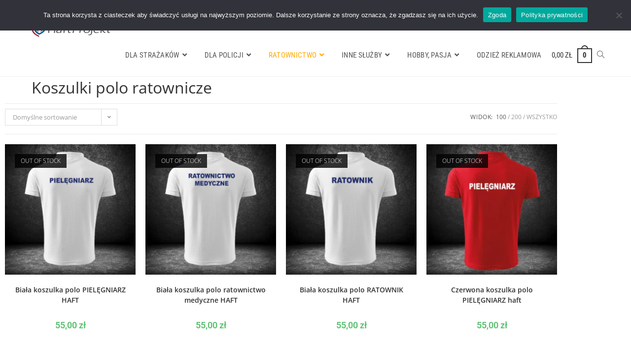

--- FILE ---
content_type: text/html; charset=UTF-8
request_url: https://haftprojekt.pl/naszywki-dla-sluzb-ratowniczych/koszulki-polo-ratownicze
body_size: 55347
content:
<!DOCTYPE html>
<html class="html" lang="pl-PL">
<head>
	<meta charset="UTF-8">
	<link rel="profile" href="https://gmpg.org/xfn/11">

	<meta name='robots' content='index, follow, max-image-preview:large, max-snippet:-1, max-video-preview:-1' />
<meta name="viewport" content="width=device-width, initial-scale=1">
	<!-- This site is optimized with the Yoast SEO plugin v24.8.1 - https://yoast.com/wordpress/plugins/seo/ -->
	<title>Koszulki polo ratownicze - HaftProjekt</title>
	<link rel="canonical" href="https://haftprojekt.pl/naszywki-dla-sluzb-ratowniczych/koszulki-polo-ratownicze" />
	<meta property="og:locale" content="pl_PL" />
	<meta property="og:type" content="article" />
	<meta property="og:title" content="Koszulki polo ratownicze - HaftProjekt" />
	<meta property="og:description" content="Koszulki POLO dla ratowników medycznych wykonane w HaftProjekt to wysokiej jakości koszulki polo z grubego materiału 200g. Koszulki POLO RATOWNIK posiadają napisy zrobione w technologii Haftu komputerowego. Ratownicze POLO mają wysoką odporność na intensywne użytkowanie, można je często prać i nie stracą wiele na swojej jakości. Koszulki polo dostępne są w wielu wariantach kolorystycznych: białym, chabrowym, czerwonym i pomarańczowym. Na plecach haftujemy kilka rodzajów napisów: RATOWNIK, RATOWNICTWO MEDYCZNE, PIELĘGNIARKA, PIELĘGNIARZ, RATOWNIK MEDYCZNY. Z przodu koszulki haftowane jest logo medyczne z eskulapem. Opcjonalnie za niewielką dopłatą można dodać dowolny, indywidualny tekst nad i pod logiem.   Aby zamówić koszulkę POLO RATOWNIK z indywidualnym logo lub innym napisem na plecach napisz do nas korzystając z formularza wyceny (wybierz &#8222;inny produkt&#8221; i w uwagach dokładnie opisz jaką koszulkę potrzebujesz)." />
	<meta property="og:url" content="https://haftprojekt.pl/naszywki-dla-sluzb-ratowniczych/koszulki-polo-ratownicze" />
	<meta property="og:site_name" content="HaftProjekt" />
	<meta name="twitter:card" content="summary_large_image" />
	<script type="application/ld+json" class="yoast-schema-graph">{"@context":"https://schema.org","@graph":[{"@type":"CollectionPage","@id":"https://haftprojekt.pl/naszywki-dla-sluzb-ratowniczych/koszulki-polo-ratownicze","url":"https://haftprojekt.pl/naszywki-dla-sluzb-ratowniczych/koszulki-polo-ratownicze","name":"Koszulki polo ratownicze - HaftProjekt","isPartOf":{"@id":"https://haftprojekt.pl/#website"},"primaryImageOfPage":{"@id":"https://haftprojekt.pl/naszywki-dla-sluzb-ratowniczych/koszulki-polo-ratownicze#primaryimage"},"image":{"@id":"https://haftprojekt.pl/naszywki-dla-sluzb-ratowniczych/koszulki-polo-ratownicze#primaryimage"},"thumbnailUrl":"https://haftprojekt.pl/wp-content/uploads/2020/10/polo-biale-pielegniarz.jpg","breadcrumb":{"@id":"https://haftprojekt.pl/naszywki-dla-sluzb-ratowniczych/koszulki-polo-ratownicze#breadcrumb"},"inLanguage":"pl-PL"},{"@type":"ImageObject","inLanguage":"pl-PL","@id":"https://haftprojekt.pl/naszywki-dla-sluzb-ratowniczych/koszulki-polo-ratownicze#primaryimage","url":"https://haftprojekt.pl/wp-content/uploads/2020/10/polo-biale-pielegniarz.jpg","contentUrl":"https://haftprojekt.pl/wp-content/uploads/2020/10/polo-biale-pielegniarz.jpg","width":1080,"height":1080,"caption":"Biała koszulka polo ratownictwo medyczne druk"},{"@type":"BreadcrumbList","@id":"https://haftprojekt.pl/naszywki-dla-sluzb-ratowniczych/koszulki-polo-ratownicze#breadcrumb","itemListElement":[{"@type":"ListItem","position":1,"name":"Strona główna","item":"https://haftprojekt.pl/"},{"@type":"ListItem","position":2,"name":"Ratownictwo","item":"https://haftprojekt.pl/naszywki-dla-sluzb-ratowniczych/"},{"@type":"ListItem","position":3,"name":"Koszulki polo ratownicze"}]},{"@type":"WebSite","@id":"https://haftprojekt.pl/#website","url":"https://haftprojekt.pl/","name":"HaftProjekt","description":"","publisher":{"@id":"https://haftprojekt.pl/#organization"},"potentialAction":[{"@type":"SearchAction","target":{"@type":"EntryPoint","urlTemplate":"https://haftprojekt.pl/?s={search_term_string}"},"query-input":{"@type":"PropertyValueSpecification","valueRequired":true,"valueName":"search_term_string"}}],"inLanguage":"pl-PL"},{"@type":"Organization","@id":"https://haftprojekt.pl/#organization","name":"HaftProjekt","url":"https://haftprojekt.pl/","logo":{"@type":"ImageObject","inLanguage":"pl-PL","@id":"https://haftprojekt.pl/#/schema/logo/image/","url":"https://haftprojekt.pl/wp-content/uploads/2023/05/logo.gif","contentUrl":"https://haftprojekt.pl/wp-content/uploads/2023/05/logo.gif","width":300,"height":51,"caption":"HaftProjekt"},"image":{"@id":"https://haftprojekt.pl/#/schema/logo/image/"}}]}</script>
	<!-- / Yoast SEO plugin. -->


<link rel='dns-prefetch' href='//cdnjs.cloudflare.com' />
<link rel='dns-prefetch' href='//widgetlogic.org' />
<link rel='dns-prefetch' href='//inpostpay-widget-v2.inpost.pl' />
<link rel='dns-prefetch' href='//capi-automation.s3.us-east-2.amazonaws.com' />
<link rel='dns-prefetch' href='//www.googletagmanager.com' />
<link rel="alternate" type="application/rss+xml" title="HaftProjekt &raquo; Kanał z wpisami" href="https://haftprojekt.pl/feed" />
<link rel="alternate" type="application/rss+xml" title="HaftProjekt &raquo; Kanał z komentarzami" href="https://haftprojekt.pl/comments/feed" />
<link rel="alternate" type="application/rss+xml" title="Kanał HaftProjekt &raquo; Koszulki polo ratownicze Kategoria" href="https://haftprojekt.pl/naszywki-dla-sluzb-ratowniczych/koszulki-polo-ratownicze/feed" />
		<!-- This site uses the Google Analytics by MonsterInsights plugin v9.11.1 - Using Analytics tracking - https://www.monsterinsights.com/ -->
							<script src="//www.googletagmanager.com/gtag/js?id=G-G36F4WZ6LZ"  data-cfasync="false" data-wpfc-render="false" async></script>
			<script data-cfasync="false" data-wpfc-render="false">
				var mi_version = '9.11.1';
				var mi_track_user = true;
				var mi_no_track_reason = '';
								var MonsterInsightsDefaultLocations = {"page_location":"https:\/\/haftprojekt.pl\/naszywki-dla-sluzb-ratowniczych\/koszulki-polo-ratownicze\/"};
								if ( typeof MonsterInsightsPrivacyGuardFilter === 'function' ) {
					var MonsterInsightsLocations = (typeof MonsterInsightsExcludeQuery === 'object') ? MonsterInsightsPrivacyGuardFilter( MonsterInsightsExcludeQuery ) : MonsterInsightsPrivacyGuardFilter( MonsterInsightsDefaultLocations );
				} else {
					var MonsterInsightsLocations = (typeof MonsterInsightsExcludeQuery === 'object') ? MonsterInsightsExcludeQuery : MonsterInsightsDefaultLocations;
				}

								var disableStrs = [
										'ga-disable-G-G36F4WZ6LZ',
									];

				/* Function to detect opted out users */
				function __gtagTrackerIsOptedOut() {
					for (var index = 0; index < disableStrs.length; index++) {
						if (document.cookie.indexOf(disableStrs[index] + '=true') > -1) {
							return true;
						}
					}

					return false;
				}

				/* Disable tracking if the opt-out cookie exists. */
				if (__gtagTrackerIsOptedOut()) {
					for (var index = 0; index < disableStrs.length; index++) {
						window[disableStrs[index]] = true;
					}
				}

				/* Opt-out function */
				function __gtagTrackerOptout() {
					for (var index = 0; index < disableStrs.length; index++) {
						document.cookie = disableStrs[index] + '=true; expires=Thu, 31 Dec 2099 23:59:59 UTC; path=/';
						window[disableStrs[index]] = true;
					}
				}

				if ('undefined' === typeof gaOptout) {
					function gaOptout() {
						__gtagTrackerOptout();
					}
				}
								window.dataLayer = window.dataLayer || [];

				window.MonsterInsightsDualTracker = {
					helpers: {},
					trackers: {},
				};
				if (mi_track_user) {
					function __gtagDataLayer() {
						dataLayer.push(arguments);
					}

					function __gtagTracker(type, name, parameters) {
						if (!parameters) {
							parameters = {};
						}

						if (parameters.send_to) {
							__gtagDataLayer.apply(null, arguments);
							return;
						}

						if (type === 'event') {
														parameters.send_to = monsterinsights_frontend.v4_id;
							var hookName = name;
							if (typeof parameters['event_category'] !== 'undefined') {
								hookName = parameters['event_category'] + ':' + name;
							}

							if (typeof MonsterInsightsDualTracker.trackers[hookName] !== 'undefined') {
								MonsterInsightsDualTracker.trackers[hookName](parameters);
							} else {
								__gtagDataLayer('event', name, parameters);
							}
							
						} else {
							__gtagDataLayer.apply(null, arguments);
						}
					}

					__gtagTracker('js', new Date());
					__gtagTracker('set', {
						'developer_id.dZGIzZG': true,
											});
					if ( MonsterInsightsLocations.page_location ) {
						__gtagTracker('set', MonsterInsightsLocations);
					}
										__gtagTracker('config', 'G-G36F4WZ6LZ', {"allow_anchor":"true","forceSSL":"true","link_attribution":"true","page_path":location.pathname + location.search + location.hash} );
										window.gtag = __gtagTracker;										(function () {
						/* https://developers.google.com/analytics/devguides/collection/analyticsjs/ */
						/* ga and __gaTracker compatibility shim. */
						var noopfn = function () {
							return null;
						};
						var newtracker = function () {
							return new Tracker();
						};
						var Tracker = function () {
							return null;
						};
						var p = Tracker.prototype;
						p.get = noopfn;
						p.set = noopfn;
						p.send = function () {
							var args = Array.prototype.slice.call(arguments);
							args.unshift('send');
							__gaTracker.apply(null, args);
						};
						var __gaTracker = function () {
							var len = arguments.length;
							if (len === 0) {
								return;
							}
							var f = arguments[len - 1];
							if (typeof f !== 'object' || f === null || typeof f.hitCallback !== 'function') {
								if ('send' === arguments[0]) {
									var hitConverted, hitObject = false, action;
									if ('event' === arguments[1]) {
										if ('undefined' !== typeof arguments[3]) {
											hitObject = {
												'eventAction': arguments[3],
												'eventCategory': arguments[2],
												'eventLabel': arguments[4],
												'value': arguments[5] ? arguments[5] : 1,
											}
										}
									}
									if ('pageview' === arguments[1]) {
										if ('undefined' !== typeof arguments[2]) {
											hitObject = {
												'eventAction': 'page_view',
												'page_path': arguments[2],
											}
										}
									}
									if (typeof arguments[2] === 'object') {
										hitObject = arguments[2];
									}
									if (typeof arguments[5] === 'object') {
										Object.assign(hitObject, arguments[5]);
									}
									if ('undefined' !== typeof arguments[1].hitType) {
										hitObject = arguments[1];
										if ('pageview' === hitObject.hitType) {
											hitObject.eventAction = 'page_view';
										}
									}
									if (hitObject) {
										action = 'timing' === arguments[1].hitType ? 'timing_complete' : hitObject.eventAction;
										hitConverted = mapArgs(hitObject);
										__gtagTracker('event', action, hitConverted);
									}
								}
								return;
							}

							function mapArgs(args) {
								var arg, hit = {};
								var gaMap = {
									'eventCategory': 'event_category',
									'eventAction': 'event_action',
									'eventLabel': 'event_label',
									'eventValue': 'event_value',
									'nonInteraction': 'non_interaction',
									'timingCategory': 'event_category',
									'timingVar': 'name',
									'timingValue': 'value',
									'timingLabel': 'event_label',
									'page': 'page_path',
									'location': 'page_location',
									'title': 'page_title',
									'referrer' : 'page_referrer',
								};
								for (arg in args) {
																		if (!(!args.hasOwnProperty(arg) || !gaMap.hasOwnProperty(arg))) {
										hit[gaMap[arg]] = args[arg];
									} else {
										hit[arg] = args[arg];
									}
								}
								return hit;
							}

							try {
								f.hitCallback();
							} catch (ex) {
							}
						};
						__gaTracker.create = newtracker;
						__gaTracker.getByName = newtracker;
						__gaTracker.getAll = function () {
							return [];
						};
						__gaTracker.remove = noopfn;
						__gaTracker.loaded = true;
						window['__gaTracker'] = __gaTracker;
					})();
									} else {
										console.log("");
					(function () {
						function __gtagTracker() {
							return null;
						}

						window['__gtagTracker'] = __gtagTracker;
						window['gtag'] = __gtagTracker;
					})();
									}
			</script>
							<!-- / Google Analytics by MonsterInsights -->
		<style id='wp-img-auto-sizes-contain-inline-css'>
img:is([sizes=auto i],[sizes^="auto," i]){contain-intrinsic-size:3000px 1500px}
/*# sourceURL=wp-img-auto-sizes-contain-inline-css */
</style>
<link rel='stylesheet' id='premium-addons-css' href='https://haftprojekt.pl/wp-content/plugins/premium-addons-for-elementor/assets/frontend/min-css/premium-addons.min.css?ver=4.11.2' media='all' />
<style id='wp-emoji-styles-inline-css'>

	img.wp-smiley, img.emoji {
		display: inline !important;
		border: none !important;
		box-shadow: none !important;
		height: 1em !important;
		width: 1em !important;
		margin: 0 0.07em !important;
		vertical-align: -0.1em !important;
		background: none !important;
		padding: 0 !important;
	}
/*# sourceURL=wp-emoji-styles-inline-css */
</style>
<link rel='stylesheet' id='wp-block-library-css' href='https://haftprojekt.pl/wp-includes/css/dist/block-library/style.min.css?ver=6.9' media='all' />
<style id='wp-block-library-theme-inline-css'>
.wp-block-audio :where(figcaption){color:#555;font-size:13px;text-align:center}.is-dark-theme .wp-block-audio :where(figcaption){color:#ffffffa6}.wp-block-audio{margin:0 0 1em}.wp-block-code{border:1px solid #ccc;border-radius:4px;font-family:Menlo,Consolas,monaco,monospace;padding:.8em 1em}.wp-block-embed :where(figcaption){color:#555;font-size:13px;text-align:center}.is-dark-theme .wp-block-embed :where(figcaption){color:#ffffffa6}.wp-block-embed{margin:0 0 1em}.blocks-gallery-caption{color:#555;font-size:13px;text-align:center}.is-dark-theme .blocks-gallery-caption{color:#ffffffa6}:root :where(.wp-block-image figcaption){color:#555;font-size:13px;text-align:center}.is-dark-theme :root :where(.wp-block-image figcaption){color:#ffffffa6}.wp-block-image{margin:0 0 1em}.wp-block-pullquote{border-bottom:4px solid;border-top:4px solid;color:currentColor;margin-bottom:1.75em}.wp-block-pullquote :where(cite),.wp-block-pullquote :where(footer),.wp-block-pullquote__citation{color:currentColor;font-size:.8125em;font-style:normal;text-transform:uppercase}.wp-block-quote{border-left:.25em solid;margin:0 0 1.75em;padding-left:1em}.wp-block-quote cite,.wp-block-quote footer{color:currentColor;font-size:.8125em;font-style:normal;position:relative}.wp-block-quote:where(.has-text-align-right){border-left:none;border-right:.25em solid;padding-left:0;padding-right:1em}.wp-block-quote:where(.has-text-align-center){border:none;padding-left:0}.wp-block-quote.is-large,.wp-block-quote.is-style-large,.wp-block-quote:where(.is-style-plain){border:none}.wp-block-search .wp-block-search__label{font-weight:700}.wp-block-search__button{border:1px solid #ccc;padding:.375em .625em}:where(.wp-block-group.has-background){padding:1.25em 2.375em}.wp-block-separator.has-css-opacity{opacity:.4}.wp-block-separator{border:none;border-bottom:2px solid;margin-left:auto;margin-right:auto}.wp-block-separator.has-alpha-channel-opacity{opacity:1}.wp-block-separator:not(.is-style-wide):not(.is-style-dots){width:100px}.wp-block-separator.has-background:not(.is-style-dots){border-bottom:none;height:1px}.wp-block-separator.has-background:not(.is-style-wide):not(.is-style-dots){height:2px}.wp-block-table{margin:0 0 1em}.wp-block-table td,.wp-block-table th{word-break:normal}.wp-block-table :where(figcaption){color:#555;font-size:13px;text-align:center}.is-dark-theme .wp-block-table :where(figcaption){color:#ffffffa6}.wp-block-video :where(figcaption){color:#555;font-size:13px;text-align:center}.is-dark-theme .wp-block-video :where(figcaption){color:#ffffffa6}.wp-block-video{margin:0 0 1em}:root :where(.wp-block-template-part.has-background){margin-bottom:0;margin-top:0;padding:1.25em 2.375em}
/*# sourceURL=/wp-includes/css/dist/block-library/theme.min.css */
</style>
<style id='classic-theme-styles-inline-css'>
/*! This file is auto-generated */
.wp-block-button__link{color:#fff;background-color:#32373c;border-radius:9999px;box-shadow:none;text-decoration:none;padding:calc(.667em + 2px) calc(1.333em + 2px);font-size:1.125em}.wp-block-file__button{background:#32373c;color:#fff;text-decoration:none}
/*# sourceURL=/wp-includes/css/classic-themes.min.css */
</style>
<link rel='stylesheet' id='block-widget-css' href='https://haftprojekt.pl/wp-content/plugins/widget-logic/block_widget/css/widget.css?ver=1726041222' media='all' />
<style id='global-styles-inline-css'>
:root{--wp--preset--aspect-ratio--square: 1;--wp--preset--aspect-ratio--4-3: 4/3;--wp--preset--aspect-ratio--3-4: 3/4;--wp--preset--aspect-ratio--3-2: 3/2;--wp--preset--aspect-ratio--2-3: 2/3;--wp--preset--aspect-ratio--16-9: 16/9;--wp--preset--aspect-ratio--9-16: 9/16;--wp--preset--color--black: #000000;--wp--preset--color--cyan-bluish-gray: #abb8c3;--wp--preset--color--white: #ffffff;--wp--preset--color--pale-pink: #f78da7;--wp--preset--color--vivid-red: #cf2e2e;--wp--preset--color--luminous-vivid-orange: #ff6900;--wp--preset--color--luminous-vivid-amber: #fcb900;--wp--preset--color--light-green-cyan: #7bdcb5;--wp--preset--color--vivid-green-cyan: #00d084;--wp--preset--color--pale-cyan-blue: #8ed1fc;--wp--preset--color--vivid-cyan-blue: #0693e3;--wp--preset--color--vivid-purple: #9b51e0;--wp--preset--gradient--vivid-cyan-blue-to-vivid-purple: linear-gradient(135deg,rgb(6,147,227) 0%,rgb(155,81,224) 100%);--wp--preset--gradient--light-green-cyan-to-vivid-green-cyan: linear-gradient(135deg,rgb(122,220,180) 0%,rgb(0,208,130) 100%);--wp--preset--gradient--luminous-vivid-amber-to-luminous-vivid-orange: linear-gradient(135deg,rgb(252,185,0) 0%,rgb(255,105,0) 100%);--wp--preset--gradient--luminous-vivid-orange-to-vivid-red: linear-gradient(135deg,rgb(255,105,0) 0%,rgb(207,46,46) 100%);--wp--preset--gradient--very-light-gray-to-cyan-bluish-gray: linear-gradient(135deg,rgb(238,238,238) 0%,rgb(169,184,195) 100%);--wp--preset--gradient--cool-to-warm-spectrum: linear-gradient(135deg,rgb(74,234,220) 0%,rgb(151,120,209) 20%,rgb(207,42,186) 40%,rgb(238,44,130) 60%,rgb(251,105,98) 80%,rgb(254,248,76) 100%);--wp--preset--gradient--blush-light-purple: linear-gradient(135deg,rgb(255,206,236) 0%,rgb(152,150,240) 100%);--wp--preset--gradient--blush-bordeaux: linear-gradient(135deg,rgb(254,205,165) 0%,rgb(254,45,45) 50%,rgb(107,0,62) 100%);--wp--preset--gradient--luminous-dusk: linear-gradient(135deg,rgb(255,203,112) 0%,rgb(199,81,192) 50%,rgb(65,88,208) 100%);--wp--preset--gradient--pale-ocean: linear-gradient(135deg,rgb(255,245,203) 0%,rgb(182,227,212) 50%,rgb(51,167,181) 100%);--wp--preset--gradient--electric-grass: linear-gradient(135deg,rgb(202,248,128) 0%,rgb(113,206,126) 100%);--wp--preset--gradient--midnight: linear-gradient(135deg,rgb(2,3,129) 0%,rgb(40,116,252) 100%);--wp--preset--font-size--small: 13px;--wp--preset--font-size--medium: 20px;--wp--preset--font-size--large: 36px;--wp--preset--font-size--x-large: 42px;--wp--preset--spacing--20: 0.44rem;--wp--preset--spacing--30: 0.67rem;--wp--preset--spacing--40: 1rem;--wp--preset--spacing--50: 1.5rem;--wp--preset--spacing--60: 2.25rem;--wp--preset--spacing--70: 3.38rem;--wp--preset--spacing--80: 5.06rem;--wp--preset--shadow--natural: 6px 6px 9px rgba(0, 0, 0, 0.2);--wp--preset--shadow--deep: 12px 12px 50px rgba(0, 0, 0, 0.4);--wp--preset--shadow--sharp: 6px 6px 0px rgba(0, 0, 0, 0.2);--wp--preset--shadow--outlined: 6px 6px 0px -3px rgb(255, 255, 255), 6px 6px rgb(0, 0, 0);--wp--preset--shadow--crisp: 6px 6px 0px rgb(0, 0, 0);}:where(.is-layout-flex){gap: 0.5em;}:where(.is-layout-grid){gap: 0.5em;}body .is-layout-flex{display: flex;}.is-layout-flex{flex-wrap: wrap;align-items: center;}.is-layout-flex > :is(*, div){margin: 0;}body .is-layout-grid{display: grid;}.is-layout-grid > :is(*, div){margin: 0;}:where(.wp-block-columns.is-layout-flex){gap: 2em;}:where(.wp-block-columns.is-layout-grid){gap: 2em;}:where(.wp-block-post-template.is-layout-flex){gap: 1.25em;}:where(.wp-block-post-template.is-layout-grid){gap: 1.25em;}.has-black-color{color: var(--wp--preset--color--black) !important;}.has-cyan-bluish-gray-color{color: var(--wp--preset--color--cyan-bluish-gray) !important;}.has-white-color{color: var(--wp--preset--color--white) !important;}.has-pale-pink-color{color: var(--wp--preset--color--pale-pink) !important;}.has-vivid-red-color{color: var(--wp--preset--color--vivid-red) !important;}.has-luminous-vivid-orange-color{color: var(--wp--preset--color--luminous-vivid-orange) !important;}.has-luminous-vivid-amber-color{color: var(--wp--preset--color--luminous-vivid-amber) !important;}.has-light-green-cyan-color{color: var(--wp--preset--color--light-green-cyan) !important;}.has-vivid-green-cyan-color{color: var(--wp--preset--color--vivid-green-cyan) !important;}.has-pale-cyan-blue-color{color: var(--wp--preset--color--pale-cyan-blue) !important;}.has-vivid-cyan-blue-color{color: var(--wp--preset--color--vivid-cyan-blue) !important;}.has-vivid-purple-color{color: var(--wp--preset--color--vivid-purple) !important;}.has-black-background-color{background-color: var(--wp--preset--color--black) !important;}.has-cyan-bluish-gray-background-color{background-color: var(--wp--preset--color--cyan-bluish-gray) !important;}.has-white-background-color{background-color: var(--wp--preset--color--white) !important;}.has-pale-pink-background-color{background-color: var(--wp--preset--color--pale-pink) !important;}.has-vivid-red-background-color{background-color: var(--wp--preset--color--vivid-red) !important;}.has-luminous-vivid-orange-background-color{background-color: var(--wp--preset--color--luminous-vivid-orange) !important;}.has-luminous-vivid-amber-background-color{background-color: var(--wp--preset--color--luminous-vivid-amber) !important;}.has-light-green-cyan-background-color{background-color: var(--wp--preset--color--light-green-cyan) !important;}.has-vivid-green-cyan-background-color{background-color: var(--wp--preset--color--vivid-green-cyan) !important;}.has-pale-cyan-blue-background-color{background-color: var(--wp--preset--color--pale-cyan-blue) !important;}.has-vivid-cyan-blue-background-color{background-color: var(--wp--preset--color--vivid-cyan-blue) !important;}.has-vivid-purple-background-color{background-color: var(--wp--preset--color--vivid-purple) !important;}.has-black-border-color{border-color: var(--wp--preset--color--black) !important;}.has-cyan-bluish-gray-border-color{border-color: var(--wp--preset--color--cyan-bluish-gray) !important;}.has-white-border-color{border-color: var(--wp--preset--color--white) !important;}.has-pale-pink-border-color{border-color: var(--wp--preset--color--pale-pink) !important;}.has-vivid-red-border-color{border-color: var(--wp--preset--color--vivid-red) !important;}.has-luminous-vivid-orange-border-color{border-color: var(--wp--preset--color--luminous-vivid-orange) !important;}.has-luminous-vivid-amber-border-color{border-color: var(--wp--preset--color--luminous-vivid-amber) !important;}.has-light-green-cyan-border-color{border-color: var(--wp--preset--color--light-green-cyan) !important;}.has-vivid-green-cyan-border-color{border-color: var(--wp--preset--color--vivid-green-cyan) !important;}.has-pale-cyan-blue-border-color{border-color: var(--wp--preset--color--pale-cyan-blue) !important;}.has-vivid-cyan-blue-border-color{border-color: var(--wp--preset--color--vivid-cyan-blue) !important;}.has-vivid-purple-border-color{border-color: var(--wp--preset--color--vivid-purple) !important;}.has-vivid-cyan-blue-to-vivid-purple-gradient-background{background: var(--wp--preset--gradient--vivid-cyan-blue-to-vivid-purple) !important;}.has-light-green-cyan-to-vivid-green-cyan-gradient-background{background: var(--wp--preset--gradient--light-green-cyan-to-vivid-green-cyan) !important;}.has-luminous-vivid-amber-to-luminous-vivid-orange-gradient-background{background: var(--wp--preset--gradient--luminous-vivid-amber-to-luminous-vivid-orange) !important;}.has-luminous-vivid-orange-to-vivid-red-gradient-background{background: var(--wp--preset--gradient--luminous-vivid-orange-to-vivid-red) !important;}.has-very-light-gray-to-cyan-bluish-gray-gradient-background{background: var(--wp--preset--gradient--very-light-gray-to-cyan-bluish-gray) !important;}.has-cool-to-warm-spectrum-gradient-background{background: var(--wp--preset--gradient--cool-to-warm-spectrum) !important;}.has-blush-light-purple-gradient-background{background: var(--wp--preset--gradient--blush-light-purple) !important;}.has-blush-bordeaux-gradient-background{background: var(--wp--preset--gradient--blush-bordeaux) !important;}.has-luminous-dusk-gradient-background{background: var(--wp--preset--gradient--luminous-dusk) !important;}.has-pale-ocean-gradient-background{background: var(--wp--preset--gradient--pale-ocean) !important;}.has-electric-grass-gradient-background{background: var(--wp--preset--gradient--electric-grass) !important;}.has-midnight-gradient-background{background: var(--wp--preset--gradient--midnight) !important;}.has-small-font-size{font-size: var(--wp--preset--font-size--small) !important;}.has-medium-font-size{font-size: var(--wp--preset--font-size--medium) !important;}.has-large-font-size{font-size: var(--wp--preset--font-size--large) !important;}.has-x-large-font-size{font-size: var(--wp--preset--font-size--x-large) !important;}
:where(.wp-block-post-template.is-layout-flex){gap: 1.25em;}:where(.wp-block-post-template.is-layout-grid){gap: 1.25em;}
:where(.wp-block-term-template.is-layout-flex){gap: 1.25em;}:where(.wp-block-term-template.is-layout-grid){gap: 1.25em;}
:where(.wp-block-columns.is-layout-flex){gap: 2em;}:where(.wp-block-columns.is-layout-grid){gap: 2em;}
:root :where(.wp-block-pullquote){font-size: 1.5em;line-height: 1.6;}
/*# sourceURL=global-styles-inline-css */
</style>
<link rel='stylesheet' id='cookie-notice-front-css' href='https://haftprojekt.pl/wp-content/plugins/cookie-notice/css/front.min.css?ver=2.5.6' media='all' />
<link rel='stylesheet' id='disable-payment-method-for-woocommerce-css' href='https://haftprojekt.pl/wp-content/plugins/disable-payment-method-for-woocommerce/public/css/style.css?ver=6.9' media='all' />
<link rel='stylesheet' id='gravity-forms-tooltip-public-css' href='https://haftprojekt.pl/wp-content/plugins/tooltip-for-gravity-forms/public/css/gravity-forms-tooltip-public.css?ver=3.0.2' media='all' />
<style id='woocommerce-inline-inline-css'>
.woocommerce form .form-row .required { visibility: visible; }
/*# sourceURL=woocommerce-inline-inline-css */
</style>
<link rel='stylesheet' id='jquery-bxslider-css-css' href='https://haftprojekt.pl/wp-content/plugins/banner-management-for-woocommerce/public/css/jquery.bxslider.css?ver=2.1' media='all' />
<link rel='stylesheet' id='banner-management-for-woocommerce-css' href='https://haftprojekt.pl/wp-content/plugins/banner-management-for-woocommerce/public/css/woocommerce-category-banner-management-public.css?ver=2.1' media='all' />
<link rel='stylesheet' id='fontawesome-css-css' href='https://haftprojekt.pl/wp-content/plugins/banner-management-for-woocommerce/public/css/all.min.css?ver=2.1' media='all' />
<link rel='stylesheet' id='product-size-charts-css' href='https://haftprojekt.pl/wp-content/plugins/woo-advanced-product-size-chart/public/css/size-chart-for-woocommerce-public.css?ver=2.4.6' media='all' />
<link rel='stylesheet' id='oceanwp-style-css' href='https://haftprojekt.pl/wp-content/themes/oceanwp/assets/css/style.min.css?ver=1.0' media='all' />
<link rel='stylesheet' id='child-style-css' href='https://haftprojekt.pl/wp-content/themes/oceanwp-child-theme-master/style.css?ver=6.9' media='all' />
<link rel='stylesheet' id='elementor-frontend-css' href='https://haftprojekt.pl/wp-content/plugins/elementor/assets/css/frontend.min.css?ver=3.34.2' media='all' />
<style id='elementor-frontend-inline-css'>
@-webkit-keyframes ha_fadeIn{0%{opacity:0}to{opacity:1}}@keyframes ha_fadeIn{0%{opacity:0}to{opacity:1}}@-webkit-keyframes ha_zoomIn{0%{opacity:0;-webkit-transform:scale3d(.3,.3,.3);transform:scale3d(.3,.3,.3)}50%{opacity:1}}@keyframes ha_zoomIn{0%{opacity:0;-webkit-transform:scale3d(.3,.3,.3);transform:scale3d(.3,.3,.3)}50%{opacity:1}}@-webkit-keyframes ha_rollIn{0%{opacity:0;-webkit-transform:translate3d(-100%,0,0) rotate3d(0,0,1,-120deg);transform:translate3d(-100%,0,0) rotate3d(0,0,1,-120deg)}to{opacity:1}}@keyframes ha_rollIn{0%{opacity:0;-webkit-transform:translate3d(-100%,0,0) rotate3d(0,0,1,-120deg);transform:translate3d(-100%,0,0) rotate3d(0,0,1,-120deg)}to{opacity:1}}@-webkit-keyframes ha_bounce{0%,20%,53%,to{-webkit-animation-timing-function:cubic-bezier(.215,.61,.355,1);animation-timing-function:cubic-bezier(.215,.61,.355,1)}40%,43%{-webkit-transform:translate3d(0,-30px,0) scaleY(1.1);transform:translate3d(0,-30px,0) scaleY(1.1);-webkit-animation-timing-function:cubic-bezier(.755,.05,.855,.06);animation-timing-function:cubic-bezier(.755,.05,.855,.06)}70%{-webkit-transform:translate3d(0,-15px,0) scaleY(1.05);transform:translate3d(0,-15px,0) scaleY(1.05);-webkit-animation-timing-function:cubic-bezier(.755,.05,.855,.06);animation-timing-function:cubic-bezier(.755,.05,.855,.06)}80%{-webkit-transition-timing-function:cubic-bezier(.215,.61,.355,1);transition-timing-function:cubic-bezier(.215,.61,.355,1);-webkit-transform:translate3d(0,0,0) scaleY(.95);transform:translate3d(0,0,0) scaleY(.95)}90%{-webkit-transform:translate3d(0,-4px,0) scaleY(1.02);transform:translate3d(0,-4px,0) scaleY(1.02)}}@keyframes ha_bounce{0%,20%,53%,to{-webkit-animation-timing-function:cubic-bezier(.215,.61,.355,1);animation-timing-function:cubic-bezier(.215,.61,.355,1)}40%,43%{-webkit-transform:translate3d(0,-30px,0) scaleY(1.1);transform:translate3d(0,-30px,0) scaleY(1.1);-webkit-animation-timing-function:cubic-bezier(.755,.05,.855,.06);animation-timing-function:cubic-bezier(.755,.05,.855,.06)}70%{-webkit-transform:translate3d(0,-15px,0) scaleY(1.05);transform:translate3d(0,-15px,0) scaleY(1.05);-webkit-animation-timing-function:cubic-bezier(.755,.05,.855,.06);animation-timing-function:cubic-bezier(.755,.05,.855,.06)}80%{-webkit-transition-timing-function:cubic-bezier(.215,.61,.355,1);transition-timing-function:cubic-bezier(.215,.61,.355,1);-webkit-transform:translate3d(0,0,0) scaleY(.95);transform:translate3d(0,0,0) scaleY(.95)}90%{-webkit-transform:translate3d(0,-4px,0) scaleY(1.02);transform:translate3d(0,-4px,0) scaleY(1.02)}}@-webkit-keyframes ha_bounceIn{0%,20%,40%,60%,80%,to{-webkit-animation-timing-function:cubic-bezier(.215,.61,.355,1);animation-timing-function:cubic-bezier(.215,.61,.355,1)}0%{opacity:0;-webkit-transform:scale3d(.3,.3,.3);transform:scale3d(.3,.3,.3)}20%{-webkit-transform:scale3d(1.1,1.1,1.1);transform:scale3d(1.1,1.1,1.1)}40%{-webkit-transform:scale3d(.9,.9,.9);transform:scale3d(.9,.9,.9)}60%{opacity:1;-webkit-transform:scale3d(1.03,1.03,1.03);transform:scale3d(1.03,1.03,1.03)}80%{-webkit-transform:scale3d(.97,.97,.97);transform:scale3d(.97,.97,.97)}to{opacity:1}}@keyframes ha_bounceIn{0%,20%,40%,60%,80%,to{-webkit-animation-timing-function:cubic-bezier(.215,.61,.355,1);animation-timing-function:cubic-bezier(.215,.61,.355,1)}0%{opacity:0;-webkit-transform:scale3d(.3,.3,.3);transform:scale3d(.3,.3,.3)}20%{-webkit-transform:scale3d(1.1,1.1,1.1);transform:scale3d(1.1,1.1,1.1)}40%{-webkit-transform:scale3d(.9,.9,.9);transform:scale3d(.9,.9,.9)}60%{opacity:1;-webkit-transform:scale3d(1.03,1.03,1.03);transform:scale3d(1.03,1.03,1.03)}80%{-webkit-transform:scale3d(.97,.97,.97);transform:scale3d(.97,.97,.97)}to{opacity:1}}@-webkit-keyframes ha_flipInX{0%{opacity:0;-webkit-transform:perspective(400px) rotate3d(1,0,0,90deg);transform:perspective(400px) rotate3d(1,0,0,90deg);-webkit-animation-timing-function:ease-in;animation-timing-function:ease-in}40%{-webkit-transform:perspective(400px) rotate3d(1,0,0,-20deg);transform:perspective(400px) rotate3d(1,0,0,-20deg);-webkit-animation-timing-function:ease-in;animation-timing-function:ease-in}60%{opacity:1;-webkit-transform:perspective(400px) rotate3d(1,0,0,10deg);transform:perspective(400px) rotate3d(1,0,0,10deg)}80%{-webkit-transform:perspective(400px) rotate3d(1,0,0,-5deg);transform:perspective(400px) rotate3d(1,0,0,-5deg)}}@keyframes ha_flipInX{0%{opacity:0;-webkit-transform:perspective(400px) rotate3d(1,0,0,90deg);transform:perspective(400px) rotate3d(1,0,0,90deg);-webkit-animation-timing-function:ease-in;animation-timing-function:ease-in}40%{-webkit-transform:perspective(400px) rotate3d(1,0,0,-20deg);transform:perspective(400px) rotate3d(1,0,0,-20deg);-webkit-animation-timing-function:ease-in;animation-timing-function:ease-in}60%{opacity:1;-webkit-transform:perspective(400px) rotate3d(1,0,0,10deg);transform:perspective(400px) rotate3d(1,0,0,10deg)}80%{-webkit-transform:perspective(400px) rotate3d(1,0,0,-5deg);transform:perspective(400px) rotate3d(1,0,0,-5deg)}}@-webkit-keyframes ha_flipInY{0%{opacity:0;-webkit-transform:perspective(400px) rotate3d(0,1,0,90deg);transform:perspective(400px) rotate3d(0,1,0,90deg);-webkit-animation-timing-function:ease-in;animation-timing-function:ease-in}40%{-webkit-transform:perspective(400px) rotate3d(0,1,0,-20deg);transform:perspective(400px) rotate3d(0,1,0,-20deg);-webkit-animation-timing-function:ease-in;animation-timing-function:ease-in}60%{opacity:1;-webkit-transform:perspective(400px) rotate3d(0,1,0,10deg);transform:perspective(400px) rotate3d(0,1,0,10deg)}80%{-webkit-transform:perspective(400px) rotate3d(0,1,0,-5deg);transform:perspective(400px) rotate3d(0,1,0,-5deg)}}@keyframes ha_flipInY{0%{opacity:0;-webkit-transform:perspective(400px) rotate3d(0,1,0,90deg);transform:perspective(400px) rotate3d(0,1,0,90deg);-webkit-animation-timing-function:ease-in;animation-timing-function:ease-in}40%{-webkit-transform:perspective(400px) rotate3d(0,1,0,-20deg);transform:perspective(400px) rotate3d(0,1,0,-20deg);-webkit-animation-timing-function:ease-in;animation-timing-function:ease-in}60%{opacity:1;-webkit-transform:perspective(400px) rotate3d(0,1,0,10deg);transform:perspective(400px) rotate3d(0,1,0,10deg)}80%{-webkit-transform:perspective(400px) rotate3d(0,1,0,-5deg);transform:perspective(400px) rotate3d(0,1,0,-5deg)}}@-webkit-keyframes ha_swing{20%{-webkit-transform:rotate3d(0,0,1,15deg);transform:rotate3d(0,0,1,15deg)}40%{-webkit-transform:rotate3d(0,0,1,-10deg);transform:rotate3d(0,0,1,-10deg)}60%{-webkit-transform:rotate3d(0,0,1,5deg);transform:rotate3d(0,0,1,5deg)}80%{-webkit-transform:rotate3d(0,0,1,-5deg);transform:rotate3d(0,0,1,-5deg)}}@keyframes ha_swing{20%{-webkit-transform:rotate3d(0,0,1,15deg);transform:rotate3d(0,0,1,15deg)}40%{-webkit-transform:rotate3d(0,0,1,-10deg);transform:rotate3d(0,0,1,-10deg)}60%{-webkit-transform:rotate3d(0,0,1,5deg);transform:rotate3d(0,0,1,5deg)}80%{-webkit-transform:rotate3d(0,0,1,-5deg);transform:rotate3d(0,0,1,-5deg)}}@-webkit-keyframes ha_slideInDown{0%{visibility:visible;-webkit-transform:translate3d(0,-100%,0);transform:translate3d(0,-100%,0)}}@keyframes ha_slideInDown{0%{visibility:visible;-webkit-transform:translate3d(0,-100%,0);transform:translate3d(0,-100%,0)}}@-webkit-keyframes ha_slideInUp{0%{visibility:visible;-webkit-transform:translate3d(0,100%,0);transform:translate3d(0,100%,0)}}@keyframes ha_slideInUp{0%{visibility:visible;-webkit-transform:translate3d(0,100%,0);transform:translate3d(0,100%,0)}}@-webkit-keyframes ha_slideInLeft{0%{visibility:visible;-webkit-transform:translate3d(-100%,0,0);transform:translate3d(-100%,0,0)}}@keyframes ha_slideInLeft{0%{visibility:visible;-webkit-transform:translate3d(-100%,0,0);transform:translate3d(-100%,0,0)}}@-webkit-keyframes ha_slideInRight{0%{visibility:visible;-webkit-transform:translate3d(100%,0,0);transform:translate3d(100%,0,0)}}@keyframes ha_slideInRight{0%{visibility:visible;-webkit-transform:translate3d(100%,0,0);transform:translate3d(100%,0,0)}}.ha_fadeIn{-webkit-animation-name:ha_fadeIn;animation-name:ha_fadeIn}.ha_zoomIn{-webkit-animation-name:ha_zoomIn;animation-name:ha_zoomIn}.ha_rollIn{-webkit-animation-name:ha_rollIn;animation-name:ha_rollIn}.ha_bounce{-webkit-transform-origin:center bottom;-ms-transform-origin:center bottom;transform-origin:center bottom;-webkit-animation-name:ha_bounce;animation-name:ha_bounce}.ha_bounceIn{-webkit-animation-name:ha_bounceIn;animation-name:ha_bounceIn;-webkit-animation-duration:.75s;-webkit-animation-duration:calc(var(--animate-duration)*.75);animation-duration:.75s;animation-duration:calc(var(--animate-duration)*.75)}.ha_flipInX,.ha_flipInY{-webkit-animation-name:ha_flipInX;animation-name:ha_flipInX;-webkit-backface-visibility:visible!important;backface-visibility:visible!important}.ha_flipInY{-webkit-animation-name:ha_flipInY;animation-name:ha_flipInY}.ha_swing{-webkit-transform-origin:top center;-ms-transform-origin:top center;transform-origin:top center;-webkit-animation-name:ha_swing;animation-name:ha_swing}.ha_slideInDown{-webkit-animation-name:ha_slideInDown;animation-name:ha_slideInDown}.ha_slideInUp{-webkit-animation-name:ha_slideInUp;animation-name:ha_slideInUp}.ha_slideInLeft{-webkit-animation-name:ha_slideInLeft;animation-name:ha_slideInLeft}.ha_slideInRight{-webkit-animation-name:ha_slideInRight;animation-name:ha_slideInRight}.ha-css-transform-yes{-webkit-transition-duration:var(--ha-tfx-transition-duration, .2s);transition-duration:var(--ha-tfx-transition-duration, .2s);-webkit-transition-property:-webkit-transform;transition-property:transform;transition-property:transform,-webkit-transform;-webkit-transform:translate(var(--ha-tfx-translate-x, 0),var(--ha-tfx-translate-y, 0)) scale(var(--ha-tfx-scale-x, 1),var(--ha-tfx-scale-y, 1)) skew(var(--ha-tfx-skew-x, 0),var(--ha-tfx-skew-y, 0)) rotateX(var(--ha-tfx-rotate-x, 0)) rotateY(var(--ha-tfx-rotate-y, 0)) rotateZ(var(--ha-tfx-rotate-z, 0));transform:translate(var(--ha-tfx-translate-x, 0),var(--ha-tfx-translate-y, 0)) scale(var(--ha-tfx-scale-x, 1),var(--ha-tfx-scale-y, 1)) skew(var(--ha-tfx-skew-x, 0),var(--ha-tfx-skew-y, 0)) rotateX(var(--ha-tfx-rotate-x, 0)) rotateY(var(--ha-tfx-rotate-y, 0)) rotateZ(var(--ha-tfx-rotate-z, 0))}.ha-css-transform-yes:hover{-webkit-transform:translate(var(--ha-tfx-translate-x-hover, var(--ha-tfx-translate-x, 0)),var(--ha-tfx-translate-y-hover, var(--ha-tfx-translate-y, 0))) scale(var(--ha-tfx-scale-x-hover, var(--ha-tfx-scale-x, 1)),var(--ha-tfx-scale-y-hover, var(--ha-tfx-scale-y, 1))) skew(var(--ha-tfx-skew-x-hover, var(--ha-tfx-skew-x, 0)),var(--ha-tfx-skew-y-hover, var(--ha-tfx-skew-y, 0))) rotateX(var(--ha-tfx-rotate-x-hover, var(--ha-tfx-rotate-x, 0))) rotateY(var(--ha-tfx-rotate-y-hover, var(--ha-tfx-rotate-y, 0))) rotateZ(var(--ha-tfx-rotate-z-hover, var(--ha-tfx-rotate-z, 0)));transform:translate(var(--ha-tfx-translate-x-hover, var(--ha-tfx-translate-x, 0)),var(--ha-tfx-translate-y-hover, var(--ha-tfx-translate-y, 0))) scale(var(--ha-tfx-scale-x-hover, var(--ha-tfx-scale-x, 1)),var(--ha-tfx-scale-y-hover, var(--ha-tfx-scale-y, 1))) skew(var(--ha-tfx-skew-x-hover, var(--ha-tfx-skew-x, 0)),var(--ha-tfx-skew-y-hover, var(--ha-tfx-skew-y, 0))) rotateX(var(--ha-tfx-rotate-x-hover, var(--ha-tfx-rotate-x, 0))) rotateY(var(--ha-tfx-rotate-y-hover, var(--ha-tfx-rotate-y, 0))) rotateZ(var(--ha-tfx-rotate-z-hover, var(--ha-tfx-rotate-z, 0)))}.happy-addon>.elementor-widget-container{word-wrap:break-word;overflow-wrap:break-word}.happy-addon>.elementor-widget-container,.happy-addon>.elementor-widget-container *{-webkit-box-sizing:border-box;box-sizing:border-box}.happy-addon:not(:has(.elementor-widget-container)),.happy-addon:not(:has(.elementor-widget-container)) *{-webkit-box-sizing:border-box;box-sizing:border-box;word-wrap:break-word;overflow-wrap:break-word}.happy-addon p:empty{display:none}.happy-addon .elementor-inline-editing{min-height:auto!important}.happy-addon-pro img{max-width:100%;height:auto;-o-object-fit:cover;object-fit:cover}.ha-screen-reader-text{position:absolute;overflow:hidden;clip:rect(1px,1px,1px,1px);margin:-1px;padding:0;width:1px;height:1px;border:0;word-wrap:normal!important;-webkit-clip-path:inset(50%);clip-path:inset(50%)}.ha-has-bg-overlay>.elementor-widget-container{position:relative;z-index:1}.ha-has-bg-overlay>.elementor-widget-container:before{position:absolute;top:0;left:0;z-index:-1;width:100%;height:100%;content:""}.ha-has-bg-overlay:not(:has(.elementor-widget-container)){position:relative;z-index:1}.ha-has-bg-overlay:not(:has(.elementor-widget-container)):before{position:absolute;top:0;left:0;z-index:-1;width:100%;height:100%;content:""}.ha-popup--is-enabled .ha-js-popup,.ha-popup--is-enabled .ha-js-popup img{cursor:-webkit-zoom-in!important;cursor:zoom-in!important}.mfp-wrap .mfp-arrow,.mfp-wrap .mfp-close{background-color:transparent}.mfp-wrap .mfp-arrow:focus,.mfp-wrap .mfp-close:focus{outline-width:thin}.ha-advanced-tooltip-enable{position:relative;cursor:pointer;--ha-tooltip-arrow-color:black;--ha-tooltip-arrow-distance:0}.ha-advanced-tooltip-enable .ha-advanced-tooltip-content{position:absolute;z-index:999;display:none;padding:5px 0;width:120px;height:auto;border-radius:6px;background-color:#000;color:#fff;text-align:center;opacity:0}.ha-advanced-tooltip-enable .ha-advanced-tooltip-content::after{position:absolute;border-width:5px;border-style:solid;content:""}.ha-advanced-tooltip-enable .ha-advanced-tooltip-content.no-arrow::after{visibility:hidden}.ha-advanced-tooltip-enable .ha-advanced-tooltip-content.show{display:inline-block;opacity:1}.ha-advanced-tooltip-enable.ha-advanced-tooltip-top .ha-advanced-tooltip-content,body[data-elementor-device-mode=tablet] .ha-advanced-tooltip-enable.ha-advanced-tooltip-tablet-top .ha-advanced-tooltip-content{top:unset;right:0;bottom:calc(101% + var(--ha-tooltip-arrow-distance));left:0;margin:0 auto}.ha-advanced-tooltip-enable.ha-advanced-tooltip-top .ha-advanced-tooltip-content::after,body[data-elementor-device-mode=tablet] .ha-advanced-tooltip-enable.ha-advanced-tooltip-tablet-top .ha-advanced-tooltip-content::after{top:100%;right:unset;bottom:unset;left:50%;border-color:var(--ha-tooltip-arrow-color) transparent transparent transparent;-webkit-transform:translateX(-50%);-ms-transform:translateX(-50%);transform:translateX(-50%)}.ha-advanced-tooltip-enable.ha-advanced-tooltip-bottom .ha-advanced-tooltip-content,body[data-elementor-device-mode=tablet] .ha-advanced-tooltip-enable.ha-advanced-tooltip-tablet-bottom .ha-advanced-tooltip-content{top:calc(101% + var(--ha-tooltip-arrow-distance));right:0;bottom:unset;left:0;margin:0 auto}.ha-advanced-tooltip-enable.ha-advanced-tooltip-bottom .ha-advanced-tooltip-content::after,body[data-elementor-device-mode=tablet] .ha-advanced-tooltip-enable.ha-advanced-tooltip-tablet-bottom .ha-advanced-tooltip-content::after{top:unset;right:unset;bottom:100%;left:50%;border-color:transparent transparent var(--ha-tooltip-arrow-color) transparent;-webkit-transform:translateX(-50%);-ms-transform:translateX(-50%);transform:translateX(-50%)}.ha-advanced-tooltip-enable.ha-advanced-tooltip-left .ha-advanced-tooltip-content,body[data-elementor-device-mode=tablet] .ha-advanced-tooltip-enable.ha-advanced-tooltip-tablet-left .ha-advanced-tooltip-content{top:50%;right:calc(101% + var(--ha-tooltip-arrow-distance));bottom:unset;left:unset;-webkit-transform:translateY(-50%);-ms-transform:translateY(-50%);transform:translateY(-50%)}.ha-advanced-tooltip-enable.ha-advanced-tooltip-left .ha-advanced-tooltip-content::after,body[data-elementor-device-mode=tablet] .ha-advanced-tooltip-enable.ha-advanced-tooltip-tablet-left .ha-advanced-tooltip-content::after{top:50%;right:unset;bottom:unset;left:100%;border-color:transparent transparent transparent var(--ha-tooltip-arrow-color);-webkit-transform:translateY(-50%);-ms-transform:translateY(-50%);transform:translateY(-50%)}.ha-advanced-tooltip-enable.ha-advanced-tooltip-right .ha-advanced-tooltip-content,body[data-elementor-device-mode=tablet] .ha-advanced-tooltip-enable.ha-advanced-tooltip-tablet-right .ha-advanced-tooltip-content{top:50%;right:unset;bottom:unset;left:calc(101% + var(--ha-tooltip-arrow-distance));-webkit-transform:translateY(-50%);-ms-transform:translateY(-50%);transform:translateY(-50%)}.ha-advanced-tooltip-enable.ha-advanced-tooltip-right .ha-advanced-tooltip-content::after,body[data-elementor-device-mode=tablet] .ha-advanced-tooltip-enable.ha-advanced-tooltip-tablet-right .ha-advanced-tooltip-content::after{top:50%;right:100%;bottom:unset;left:unset;border-color:transparent var(--ha-tooltip-arrow-color) transparent transparent;-webkit-transform:translateY(-50%);-ms-transform:translateY(-50%);transform:translateY(-50%)}body[data-elementor-device-mode=mobile] .ha-advanced-tooltip-enable.ha-advanced-tooltip-mobile-top .ha-advanced-tooltip-content{top:unset;right:0;bottom:calc(101% + var(--ha-tooltip-arrow-distance));left:0;margin:0 auto}body[data-elementor-device-mode=mobile] .ha-advanced-tooltip-enable.ha-advanced-tooltip-mobile-top .ha-advanced-tooltip-content::after{top:100%;right:unset;bottom:unset;left:50%;border-color:var(--ha-tooltip-arrow-color) transparent transparent transparent;-webkit-transform:translateX(-50%);-ms-transform:translateX(-50%);transform:translateX(-50%)}body[data-elementor-device-mode=mobile] .ha-advanced-tooltip-enable.ha-advanced-tooltip-mobile-bottom .ha-advanced-tooltip-content{top:calc(101% + var(--ha-tooltip-arrow-distance));right:0;bottom:unset;left:0;margin:0 auto}body[data-elementor-device-mode=mobile] .ha-advanced-tooltip-enable.ha-advanced-tooltip-mobile-bottom .ha-advanced-tooltip-content::after{top:unset;right:unset;bottom:100%;left:50%;border-color:transparent transparent var(--ha-tooltip-arrow-color) transparent;-webkit-transform:translateX(-50%);-ms-transform:translateX(-50%);transform:translateX(-50%)}body[data-elementor-device-mode=mobile] .ha-advanced-tooltip-enable.ha-advanced-tooltip-mobile-left .ha-advanced-tooltip-content{top:50%;right:calc(101% + var(--ha-tooltip-arrow-distance));bottom:unset;left:unset;-webkit-transform:translateY(-50%);-ms-transform:translateY(-50%);transform:translateY(-50%)}body[data-elementor-device-mode=mobile] .ha-advanced-tooltip-enable.ha-advanced-tooltip-mobile-left .ha-advanced-tooltip-content::after{top:50%;right:unset;bottom:unset;left:100%;border-color:transparent transparent transparent var(--ha-tooltip-arrow-color);-webkit-transform:translateY(-50%);-ms-transform:translateY(-50%);transform:translateY(-50%)}body[data-elementor-device-mode=mobile] .ha-advanced-tooltip-enable.ha-advanced-tooltip-mobile-right .ha-advanced-tooltip-content{top:50%;right:unset;bottom:unset;left:calc(101% + var(--ha-tooltip-arrow-distance));-webkit-transform:translateY(-50%);-ms-transform:translateY(-50%);transform:translateY(-50%)}body[data-elementor-device-mode=mobile] .ha-advanced-tooltip-enable.ha-advanced-tooltip-mobile-right .ha-advanced-tooltip-content::after{top:50%;right:100%;bottom:unset;left:unset;border-color:transparent var(--ha-tooltip-arrow-color) transparent transparent;-webkit-transform:translateY(-50%);-ms-transform:translateY(-50%);transform:translateY(-50%)}body.elementor-editor-active .happy-addon.ha-gravityforms .gform_wrapper{display:block!important}.ha-scroll-to-top-wrap.ha-scroll-to-top-hide{display:none}.ha-scroll-to-top-wrap.edit-mode,.ha-scroll-to-top-wrap.single-page-off{display:none!important}.ha-scroll-to-top-button{position:fixed;right:15px;bottom:15px;z-index:9999;display:-webkit-box;display:-webkit-flex;display:-ms-flexbox;display:flex;-webkit-box-align:center;-webkit-align-items:center;align-items:center;-ms-flex-align:center;-webkit-box-pack:center;-ms-flex-pack:center;-webkit-justify-content:center;justify-content:center;width:50px;height:50px;border-radius:50px;background-color:#5636d1;color:#fff;text-align:center;opacity:1;cursor:pointer;-webkit-transition:all .3s;transition:all .3s}.ha-scroll-to-top-button i{color:#fff;font-size:16px}.ha-scroll-to-top-button:hover{background-color:#e2498a}
/*# sourceURL=elementor-frontend-inline-css */
</style>
<link rel='stylesheet' id='elementor-post-5347-css' href='https://haftprojekt.pl/wp-content/uploads/elementor/css/post-5347.css?ver=1768937487' media='all' />
<link rel='stylesheet' id='happy-icons-css' href='https://haftprojekt.pl/wp-content/plugins/happy-elementor-addons/assets/fonts/style.min.css?ver=3.20.7' media='all' />
<link rel='stylesheet' id='font-awesome-css' href='https://haftprojekt.pl/wp-content/themes/oceanwp/assets/fonts/fontawesome/css/all.min.css?ver=6.7.2' media='all' />
<link rel='stylesheet' id='oceanwp-woo-mini-cart-css' href='https://haftprojekt.pl/wp-content/themes/oceanwp/assets/css/woo/woo-mini-cart.min.css?ver=6.9' media='all' />
<link rel='stylesheet' id='simple-line-icons-css' href='https://haftprojekt.pl/wp-content/themes/oceanwp/assets/css/third/simple-line-icons.min.css?ver=2.4.0' media='all' />
<link rel='preload' as='style' onload='this.rel="stylesheet"' id='oceanwp-google-font-open-sans-css' href='https://haftprojekt.pl/wp-content/uploads/oceanwp-webfonts-css/52962c5d37b36f06e98c06990b9d4fd4.css?ver=6.9' media='all' />
<link rel='preload' as='style' onload='this.rel="stylesheet"' id='oceanwp-google-font-roboto-condensed-css' href='https://haftprojekt.pl/wp-content/uploads/oceanwp-webfonts-css/7f9f180533b5e20e61ad4da716714b4b.css?ver=6.9' media='all' />
<link rel='stylesheet' id='elementor-icons-css' href='https://haftprojekt.pl/wp-content/plugins/elementor/assets/lib/eicons/css/elementor-icons.min.css?ver=5.46.0' media='all' />
<link rel='stylesheet' id='elementor-post-6-css' href='https://haftprojekt.pl/wp-content/uploads/elementor/css/post-6.css?ver=1768937490' media='all' />
<link rel='stylesheet' id='elementor-pro-css' href='https://haftprojekt.pl/wp-content/plugins/elementor-pro/assets/css/frontend.min.css?ver=3.12.2' media='all' />
<link rel='stylesheet' id='font-awesome-5-all-css' href='https://haftprojekt.pl/wp-content/plugins/elementor/assets/lib/font-awesome/css/all.min.css?ver=4.11.2' media='all' />
<link rel='stylesheet' id='font-awesome-4-shim-css' href='https://haftprojekt.pl/wp-content/plugins/elementor/assets/lib/font-awesome/css/v4-shims.min.css?ver=3.34.2' media='all' />
<link rel='stylesheet' id='elementor-post-5173-css' href='https://haftprojekt.pl/wp-content/uploads/elementor/css/post-5173.css?ver=1768937493' media='all' />
<link rel='stylesheet' id='popup-maker-site-css' href='https://haftprojekt.pl/wp-content/plugins/popup-maker/assets/css/pum-site.min.css?ver=1.20.4' media='all' />
<style id='popup-maker-site-inline-css'>
/* Popup Google Fonts */
@import url('//fonts.googleapis.com/css?family=Montserrat:100');

/* Popup Theme 7136: Content Only - For use with page builders or block editor */
.pum-theme-7136, .pum-theme-content-only { background-color: rgba( 0, 0, 0, 0.70 ) } 
.pum-theme-7136 .pum-container, .pum-theme-content-only .pum-container { padding: 0px; border-radius: 0px; border: 1px none #000000; box-shadow: 0px 0px 0px 0px rgba( 2, 2, 2, 0.00 ) } 
.pum-theme-7136 .pum-title, .pum-theme-content-only .pum-title { color: #000000; text-align: left; text-shadow: 0px 0px 0px rgba( 2, 2, 2, 0.23 ); font-family: inherit; font-weight: 400; font-size: 32px; line-height: 36px } 
.pum-theme-7136 .pum-content, .pum-theme-content-only .pum-content { color: #8c8c8c; font-family: inherit; font-weight: 400 } 
.pum-theme-7136 .pum-content + .pum-close, .pum-theme-content-only .pum-content + .pum-close { position: absolute; height: 18px; width: 18px; left: auto; right: 7px; bottom: auto; top: 7px; padding: 0px; color: #000000; font-family: inherit; font-weight: 700; font-size: 20px; line-height: 20px; border: 1px none #ffffff; border-radius: 15px; box-shadow: 0px 0px 0px 0px rgba( 2, 2, 2, 0.00 ); text-shadow: 0px 0px 0px rgba( 0, 0, 0, 0.00 ); background-color: rgba( 255, 255, 255, 0.00 ) } 

/* Popup Theme 7133: Cutting Edge */
.pum-theme-7133, .pum-theme-cutting-edge { background-color: rgba( 0, 0, 0, 0.50 ) } 
.pum-theme-7133 .pum-container, .pum-theme-cutting-edge .pum-container { padding: 18px; border-radius: 0px; border: 1px none #000000; box-shadow: 0px 10px 25px 0px rgba( 2, 2, 2, 0.50 ); background-color: rgba( 30, 115, 190, 1.00 ) } 
.pum-theme-7133 .pum-title, .pum-theme-cutting-edge .pum-title { color: #ffffff; text-align: left; text-shadow: 0px 0px 0px rgba( 2, 2, 2, 0.23 ); font-family: Sans-Serif; font-weight: 100; font-size: 26px; line-height: 28px } 
.pum-theme-7133 .pum-content, .pum-theme-cutting-edge .pum-content { color: #ffffff; font-family: inherit; font-weight: 100 } 
.pum-theme-7133 .pum-content + .pum-close, .pum-theme-cutting-edge .pum-content + .pum-close { position: absolute; height: 24px; width: 24px; left: auto; right: 0px; bottom: auto; top: 0px; padding: 0px; color: #1e73be; font-family: Times New Roman; font-weight: 100; font-size: 32px; line-height: 24px; border: 1px none #ffffff; border-radius: 0px; box-shadow: -1px 1px 1px 0px rgba( 2, 2, 2, 0.10 ); text-shadow: -1px 1px 1px rgba( 0, 0, 0, 0.10 ); background-color: rgba( 238, 238, 34, 1.00 ) } 

/* Popup Theme 7134: Obramowanie */
.pum-theme-7134, .pum-theme-framed-border { background-color: rgba( 255, 255, 255, 0.50 ) } 
.pum-theme-7134 .pum-container, .pum-theme-framed-border .pum-container { padding: 18px; border-radius: 0px; border: 20px outset #dd3333; box-shadow: 1px 1px 3px 0px rgba( 2, 2, 2, 0.97 ) inset; background-color: rgba( 255, 251, 239, 1.00 ) } 
.pum-theme-7134 .pum-title, .pum-theme-framed-border .pum-title { color: #000000; text-align: left; text-shadow: 0px 0px 0px rgba( 2, 2, 2, 0.23 ); font-family: inherit; font-weight: 100; font-size: 32px; line-height: 36px } 
.pum-theme-7134 .pum-content, .pum-theme-framed-border .pum-content { color: #2d2d2d; font-family: inherit; font-weight: 100 } 
.pum-theme-7134 .pum-content + .pum-close, .pum-theme-framed-border .pum-content + .pum-close { position: absolute; height: 20px; width: 20px; left: auto; right: -20px; bottom: auto; top: -20px; padding: 0px; color: #ffffff; font-family: Tahoma; font-weight: 700; font-size: 16px; line-height: 18px; border: 1px none #ffffff; border-radius: 0px; box-shadow: 0px 0px 0px 0px rgba( 2, 2, 2, 0.23 ); text-shadow: 0px 0px 0px rgba( 0, 0, 0, 0.23 ); background-color: rgba( 0, 0, 0, 0.55 ) } 

/* Popup Theme 7135: Floating Bar - Soft Blue */
.pum-theme-7135, .pum-theme-floating-bar { background-color: rgba( 255, 255, 255, 0.00 ) } 
.pum-theme-7135 .pum-container, .pum-theme-floating-bar .pum-container { padding: 8px; border-radius: 0px; border: 1px none #000000; box-shadow: 1px 1px 3px 0px rgba( 2, 2, 2, 0.23 ); background-color: rgba( 238, 246, 252, 1.00 ) } 
.pum-theme-7135 .pum-title, .pum-theme-floating-bar .pum-title { color: #505050; text-align: left; text-shadow: 0px 0px 0px rgba( 2, 2, 2, 0.23 ); font-family: inherit; font-weight: 400; font-size: 32px; line-height: 36px } 
.pum-theme-7135 .pum-content, .pum-theme-floating-bar .pum-content { color: #505050; font-family: inherit; font-weight: 400 } 
.pum-theme-7135 .pum-content + .pum-close, .pum-theme-floating-bar .pum-content + .pum-close { position: absolute; height: 18px; width: 18px; left: auto; right: 5px; bottom: auto; top: 50%; padding: 0px; color: #505050; font-family: Sans-Serif; font-weight: 700; font-size: 15px; line-height: 18px; border: 1px solid #505050; border-radius: 15px; box-shadow: 0px 0px 0px 0px rgba( 2, 2, 2, 0.00 ); text-shadow: 0px 0px 0px rgba( 0, 0, 0, 0.00 ); background-color: rgba( 255, 255, 255, 0.00 ); transform: translate(0, -50%) } 

/* Popup Theme 7129: Motyw domyślny */
.pum-theme-7129, .pum-theme-motyw-domyslny { background-color: rgba( 255, 255, 255, 1.00 ) } 
.pum-theme-7129 .pum-container, .pum-theme-motyw-domyslny .pum-container { padding: 18px; border-radius: 0px; border: 1px none #000000; box-shadow: 1px 1px 3px 0px rgba( 2, 2, 2, 0.23 ); background-color: rgba( 249, 249, 249, 1.00 ) } 
.pum-theme-7129 .pum-title, .pum-theme-motyw-domyslny .pum-title { color: #000000; text-align: left; text-shadow: 0px 0px 0px rgba( 2, 2, 2, 0.23 ); font-family: inherit; font-weight: 400; font-size: 32px; font-style: normal; line-height: 36px } 
.pum-theme-7129 .pum-content, .pum-theme-motyw-domyslny .pum-content { color: #8c8c8c; font-family: inherit; font-weight: 400; font-style: inherit } 
.pum-theme-7129 .pum-content + .pum-close, .pum-theme-motyw-domyslny .pum-content + .pum-close { position: absolute; height: auto; width: auto; left: auto; right: 0px; bottom: auto; top: 0px; padding: 8px; color: #ffffff; font-family: inherit; font-weight: 400; font-size: 12px; font-style: inherit; line-height: 36px; border: 1px none #ffffff; border-radius: 0px; box-shadow: 1px 1px 3px 0px rgba( 2, 2, 2, 0.23 ); text-shadow: 0px 0px 0px rgba( 0, 0, 0, 0.23 ); background-color: rgba( 0, 183, 205, 1.00 ) } 

/* Popup Theme 7130: Light Box */
.pum-theme-7130, .pum-theme-lightbox { background-color: rgba( 0, 0, 0, 0.60 ) } 
.pum-theme-7130 .pum-container, .pum-theme-lightbox .pum-container { padding: 18px; border-radius: 3px; border: 8px solid #000000; box-shadow: 0px 0px 30px 0px rgba( 2, 2, 2, 1.00 ); background-color: rgba( 255, 255, 255, 1.00 ) } 
.pum-theme-7130 .pum-title, .pum-theme-lightbox .pum-title { color: #000000; text-align: left; text-shadow: 0px 0px 0px rgba( 2, 2, 2, 0.23 ); font-family: inherit; font-weight: 100; font-size: 32px; line-height: 36px } 
.pum-theme-7130 .pum-content, .pum-theme-lightbox .pum-content { color: #000000; font-family: inherit; font-weight: 100 } 
.pum-theme-7130 .pum-content + .pum-close, .pum-theme-lightbox .pum-content + .pum-close { position: absolute; height: 26px; width: 26px; left: auto; right: -13px; bottom: auto; top: -13px; padding: 0px; color: #ffffff; font-family: Arial; font-weight: 100; font-size: 24px; line-height: 24px; border: 2px solid #ffffff; border-radius: 26px; box-shadow: 0px 0px 15px 1px rgba( 2, 2, 2, 0.75 ); text-shadow: 0px 0px 0px rgba( 0, 0, 0, 0.23 ); background-color: rgba( 0, 0, 0, 1.00 ) } 

/* Popup Theme 7131: Enterprise Blue */
.pum-theme-7131, .pum-theme-enterprise-blue { background-color: rgba( 0, 0, 0, 0.70 ) } 
.pum-theme-7131 .pum-container, .pum-theme-enterprise-blue .pum-container { padding: 28px; border-radius: 5px; border: 1px none #000000; box-shadow: 0px 10px 25px 4px rgba( 2, 2, 2, 0.50 ); background-color: rgba( 255, 255, 255, 1.00 ) } 
.pum-theme-7131 .pum-title, .pum-theme-enterprise-blue .pum-title { color: #315b7c; text-align: left; text-shadow: 0px 0px 0px rgba( 2, 2, 2, 0.23 ); font-family: inherit; font-weight: 100; font-size: 34px; line-height: 36px } 
.pum-theme-7131 .pum-content, .pum-theme-enterprise-blue .pum-content { color: #2d2d2d; font-family: inherit; font-weight: 100 } 
.pum-theme-7131 .pum-content + .pum-close, .pum-theme-enterprise-blue .pum-content + .pum-close { position: absolute; height: 28px; width: 28px; left: auto; right: 8px; bottom: auto; top: 8px; padding: 4px; color: #ffffff; font-family: Times New Roman; font-weight: 100; font-size: 20px; line-height: 20px; border: 1px none #ffffff; border-radius: 42px; box-shadow: 0px 0px 0px 0px rgba( 2, 2, 2, 0.23 ); text-shadow: 0px 0px 0px rgba( 0, 0, 0, 0.23 ); background-color: rgba( 49, 91, 124, 1.00 ) } 

/* Popup Theme 7132: Hello Box */
.pum-theme-7132, .pum-theme-hello-box { background-color: rgba( 0, 0, 0, 0.75 ) } 
.pum-theme-7132 .pum-container, .pum-theme-hello-box .pum-container { padding: 30px; border-radius: 80px; border: 14px solid #81d742; box-shadow: 0px 0px 0px 0px rgba( 2, 2, 2, 0.00 ); background-color: rgba( 255, 255, 255, 1.00 ) } 
.pum-theme-7132 .pum-title, .pum-theme-hello-box .pum-title { color: #2d2d2d; text-align: left; text-shadow: 0px 0px 0px rgba( 2, 2, 2, 0.23 ); font-family: Montserrat; font-weight: 100; font-size: 32px; line-height: 36px } 
.pum-theme-7132 .pum-content, .pum-theme-hello-box .pum-content { color: #2d2d2d; font-family: inherit; font-weight: 100 } 
.pum-theme-7132 .pum-content + .pum-close, .pum-theme-hello-box .pum-content + .pum-close { position: absolute; height: auto; width: auto; left: auto; right: -30px; bottom: auto; top: -30px; padding: 0px; color: #2d2d2d; font-family: Times New Roman; font-weight: 100; font-size: 32px; line-height: 28px; border: 1px none #ffffff; border-radius: 28px; box-shadow: 0px 0px 0px 0px rgba( 2, 2, 2, 0.23 ); text-shadow: 0px 0px 0px rgba( 0, 0, 0, 0.23 ); background-color: rgba( 255, 255, 255, 1.00 ) } 

#pum-12364 {z-index: 1999999999}
#pum-7138 {z-index: 1999999999}
#pum-7137 {z-index: 1999999999}

/*# sourceURL=popup-maker-site-inline-css */
</style>
<link rel='stylesheet' id='woocommerce-cpw-css' href='https://haftprojekt.pl/wp-content/plugins/custom-price-for-woocommerce/vendor_prefixed/wpdesk/custom-price-for-woocommerce-core/assets/css/frontend/front.css?ver=1768964388' media='all' />
<link rel='stylesheet' id='oceanwp-woocommerce-css' href='https://haftprojekt.pl/wp-content/themes/oceanwp/assets/css/woo/woocommerce.min.css?ver=6.9' media='all' />
<link rel='stylesheet' id='oceanwp-woo-star-font-css' href='https://haftprojekt.pl/wp-content/themes/oceanwp/assets/css/woo/woo-star-font.min.css?ver=6.9' media='all' />
<link rel='stylesheet' id='oceanwp-woo-hover-style-css' href='https://haftprojekt.pl/wp-content/themes/oceanwp/assets/css/woo/hover-style.min.css?ver=6.9' media='all' />
<link rel='stylesheet' id='ekit-widget-styles-css' href='https://haftprojekt.pl/wp-content/plugins/elementskit-lite/widgets/init/assets/css/widget-styles.css?ver=3.7.8' media='all' />
<link rel='stylesheet' id='ekit-responsive-css' href='https://haftprojekt.pl/wp-content/plugins/elementskit-lite/widgets/init/assets/css/responsive.css?ver=3.7.8' media='all' />
<link rel='stylesheet' id='eael-general-css' href='https://haftprojekt.pl/wp-content/plugins/essential-addons-for-elementor-lite/assets/front-end/css/view/general.min.css?ver=6.5.8' media='all' />
<link rel='stylesheet' id='wpr-text-animations-css-css' href='https://haftprojekt.pl/wp-content/plugins/royal-elementor-addons/assets/css/lib/animations/text-animations.min.css?ver=1.7.1045' media='all' />
<link rel='stylesheet' id='wpr-addons-css-css' href='https://haftprojekt.pl/wp-content/plugins/royal-elementor-addons/assets/css/frontend.min.css?ver=1.7.1045' media='all' />
<link rel='stylesheet' id='oe-widgets-style-css' href='https://haftprojekt.pl/wp-content/plugins/ocean-extra/assets/css/widgets.css?ver=6.9' media='all' />
<link rel='stylesheet' id='elementor-gf-local-roboto-css' href='https://haftprojekt.pl/wp-content/uploads/elementor/google-fonts/css/roboto.css?ver=1742223640' media='all' />
<link rel='stylesheet' id='elementor-gf-local-robotoslab-css' href='https://haftprojekt.pl/wp-content/uploads/elementor/google-fonts/css/robotoslab.css?ver=1742223642' media='all' />
<!--n2css--><!--n2js--><script src="https://haftprojekt.pl/wp-content/plugins/google-analytics-for-wordpress/assets/js/frontend-gtag.min.js?ver=9.11.1" id="monsterinsights-frontend-script-js" async data-wp-strategy="async"></script>
<script data-cfasync="false" data-wpfc-render="false" id='monsterinsights-frontend-script-js-extra'>var monsterinsights_frontend = {"js_events_tracking":"true","download_extensions":"doc,pdf,ppt,zip,xls,docx,pptx,xlsx","inbound_paths":"[{\"path\":\"\\\/go\\\/\",\"label\":\"affiliate\"},{\"path\":\"\\\/recommend\\\/\",\"label\":\"affiliate\"}]","home_url":"https:\/\/haftprojekt.pl","hash_tracking":"true","v4_id":"G-G36F4WZ6LZ"};</script>
<script data-cfasync="false" src="https://haftprojekt.pl/wp-includes/js/jquery/jquery.min.js?ver=3.7.1" id="jquery-core-js"></script>
<script data-cfasync="false" src="https://haftprojekt.pl/wp-includes/js/jquery/jquery-migrate.min.js?ver=3.4.1" id="jquery-migrate-js"></script>
<script src="https://haftprojekt.pl/wp-content/plugins/disable-payment-method-for-woocommerce/public/js/disable-payment-method.js?ver=1.1.9.9" id="disable-payment-method-for-woocommerce-js"></script>
<script src="https://haftprojekt.pl/wp-content/plugins/tooltip-for-gravity-forms/public/js/popper.min.js" id="popper-js-for-tippy-js"></script>
<script src="//cdnjs.cloudflare.com/polyfill/v3/polyfill.min.js?features=Array.prototype.find,Promise,Object.assign" id="tippy-polyfill-js"></script>
<script src="https://haftprojekt.pl/wp-content/plugins/tooltip-for-gravity-forms/public/js/tippy.min.js" id="tippy-js"></script>
<script src="https://haftprojekt.pl/wp-content/plugins/tooltip-for-gravity-forms/public/js/gravity-forms-tooltip-public.js?ver=3.0.2" id="gravity-forms-tooltip-public-js"></script>
<script src="https://haftprojekt.pl/wp-content/plugins/woocommerce/assets/js/jquery-blockui/jquery.blockUI.min.js?ver=2.7.0-wc.10.4.3" id="wc-jquery-blockui-js" defer data-wp-strategy="defer"></script>
<script id="wc-add-to-cart-js-extra">
var wc_add_to_cart_params = {"ajax_url":"/wp-admin/admin-ajax.php","wc_ajax_url":"/?wc-ajax=%%endpoint%%&elementor_page_id=149","i18n_view_cart":"Zobacz koszyk","cart_url":"https://haftprojekt.pl/koszyk","is_cart":"","cart_redirect_after_add":"no"};
//# sourceURL=wc-add-to-cart-js-extra
</script>
<script src="https://haftprojekt.pl/wp-content/plugins/woocommerce/assets/js/frontend/add-to-cart.min.js?ver=10.4.3" id="wc-add-to-cart-js" defer data-wp-strategy="defer"></script>
<script src="https://haftprojekt.pl/wp-content/plugins/woocommerce/assets/js/js-cookie/js.cookie.min.js?ver=2.1.4-wc.10.4.3" id="wc-js-cookie-js" defer data-wp-strategy="defer"></script>
<script id="woocommerce-js-extra">
var woocommerce_params = {"ajax_url":"/wp-admin/admin-ajax.php","wc_ajax_url":"/?wc-ajax=%%endpoint%%&elementor_page_id=149","i18n_password_show":"Poka\u017c has\u0142o","i18n_password_hide":"Ukryj has\u0142o"};
//# sourceURL=woocommerce-js-extra
</script>
<script src="https://haftprojekt.pl/wp-content/plugins/woocommerce/assets/js/frontend/woocommerce.min.js?ver=10.4.3" id="woocommerce-js" defer data-wp-strategy="defer"></script>
<script src="https://haftprojekt.pl/wp-content/plugins/banner-management-for-woocommerce/public/js/jquery.bxslider.min.js?ver=2.1" id="jquery-bxslider-js"></script>
<script src="https://haftprojekt.pl/wp-content/plugins/banner-management-for-woocommerce/public/js/woocommerce-category-banner-management-public.min.js?ver=2.1" id="banner-management-for-woocommerce-public-js-js"></script>
<script src="https://inpostpay-widget-v2.inpost.pl/inpostpay.widget.v2.js?ver%5B0%5D=jquery" id="InpostpayWidgetV2-js"></script>
<script src="https://haftprojekt.pl/wp-content/plugins/elementor/assets/lib/font-awesome/js/v4-shims.min.js?ver=3.34.2" id="font-awesome-4-shim-js"></script>

<!-- Fragment znacznika Google (gtag.js) dodany przez Site Kit -->
<!-- Fragment Google Analytics dodany przez Site Kit -->
<!-- Fragment reklamy Google dodany przez Site Kit -->
<script src="https://www.googletagmanager.com/gtag/js?id=GT-5DG2T5C4" id="google_gtagjs-js" async></script>
<script id="google_gtagjs-js-after">
window.dataLayer = window.dataLayer || [];function gtag(){dataLayer.push(arguments);}
gtag("set","linker",{"domains":["haftprojekt.pl"]});
gtag("js", new Date());
gtag("set", "developer_id.dZTNiMT", true);
gtag("config", "GT-5DG2T5C4");
gtag("config", "AW-989360894");
//# sourceURL=google_gtagjs-js-after
</script>
<script id="wc-cart-fragments-js-extra">
var wc_cart_fragments_params = {"ajax_url":"/wp-admin/admin-ajax.php","wc_ajax_url":"/?wc-ajax=%%endpoint%%&elementor_page_id=149","cart_hash_key":"wc_cart_hash_743fa63492976bd904e766063e09cbaa","fragment_name":"wc_fragments_743fa63492976bd904e766063e09cbaa","request_timeout":"5000"};
//# sourceURL=wc-cart-fragments-js-extra
</script>
<script src="https://haftprojekt.pl/wp-content/plugins/woocommerce/assets/js/frontend/cart-fragments.min.js?ver=10.4.3" id="wc-cart-fragments-js" defer data-wp-strategy="defer"></script>
<link rel="https://api.w.org/" href="https://haftprojekt.pl/wp-json/" /><link rel="alternate" title="JSON" type="application/json" href="https://haftprojekt.pl/wp-json/wp/v2/product_cat/149" /><link rel="EditURI" type="application/rsd+xml" title="RSD" href="https://haftprojekt.pl/xmlrpc.php?rsd" />
<meta name="generator" content="WordPress 6.9" />
<meta name="generator" content="WooCommerce 10.4.3" />
<!-- start Simple Custom CSS and JS -->
<style>
@media (max-width: 959px) {
  #mobile-dropdown .menu-item-5376, /* Galeria */
  #mobile-dropdown .menu-item-5373, /* O firmie */
  #mobile-dropdown .menu-item-9584, /* Blog */
  #mobile-dropdown .menu-item-5369 /* Cennik naszywek */
  {
    display: none !important;
  }
	#mobile-dropdown .menu-item-5158 > a{
    background-color: #d62828 !important; /* czerwone tło */
    color: #ffffff !important;           /* biały tekst */
    font-weight: 600;
    border-radius: 4px;
    margin: 6px 10px;
    padding: 12px 14px !important;
    text-align: center;
  }

  /* hover / tap */
  #mobile-dropdown .menu-item-5158 > a:hover{
    background-color: #b71f1f !important;
    color: #ffffff !important;
  }
	  /* 1) Header: 2 wiersze */
  #site-header #site-header-inner{
    display: grid !important;
    grid-template-columns: max-content 1fr max-content;
    grid-template-rows: auto auto;
    align-items: center !important;
    column-gap: 10px !important;
    row-gap: 4px !important;  /* mniejsza odległość logo ↔ pasek */
  }

  /* 2) Logo: cały 1 wiersz, na środku */
  #site-header #site-logo{
    grid-column: 1 / -1 !important;
    grid-row: 1 !important;
    justify-self: center !important;
    width: 100% !important;
    display: flex !important;
    justify-content: center !important;
  }

  /* 3) Koszyk + hamburger: "wypuść" dzieci na grid (klucz!) */
  #site-header .oceanwp-mobile-menu-icon{
    display: contents !important;
  }

  /* koszyk -> kolumna 1 */
  #site-header .oceanwp-mobile-menu-icon > a.wcmenucart{
    grid-column: 1 !important;
    grid-row: 2 !important;
    justify-self: start !important;
    z-index: 20 !important;
  }

  /* hamburger -> kolumna 3 */
  #site-header .oceanwp-mobile-menu-icon > a.mobile-menu{
    grid-column: 3 !important;
    grid-row: 2 !important;
    justify-self: end !important;
    z-index: 30 !important; /* zawsze klikalny */
  }

  /* 4) Ukryj lupę (przycisk) */
  #site-header .search-icon-dropdown{
    display: none !important;
  }

  /* 5) Wyszukiwarka -> kolumna 2 (środek), jako normalne pole */
  #site-header #icon-searchform-dropdown{
    grid-column: 2 !important;
    grid-row: 2 !important;

    display: block !important;
    position: static !important;
    opacity: 1 !important;
    visibility: visible !important;
    transform: none !important;

    width: 100% !important;
    max-width: 100% !important;
    margin: 0 !important;
    padding: 0 !important;
    background: transparent !important;

    z-index: 1 !important;
  }

  #site-header #icon-searchform-dropdown form{
    width: 100% !important;
  }

  #site-header #icon-searchform-dropdown input.field{
    width: 100% !important;
    height: 38px;
    padding: 0 12px !important;
    box-sizing: border-box !important;
  }

  /* (opcjonalnie) usuń napis MENU żeby search był szerszy */
  /* #site-header .oceanwp-text{ display:none !important; } */

  /* (opcjonalnie) usuń kwotę obok koszyka */
  /* #site-header .wcmenucart-total{ display:none !important; } */
}
/* 1️⃣ Odstęp OD topbara (logo trochę niżej) */
  #site-header #site-logo{
    margin-top: 10px !important;
  }

/* 1) Wymuś, żeby wiersze grida były "na styk" */
  #site-header #site-header-inner{
    grid-template-rows: min-content min-content !important;
    row-gap: 2px !important; /* odstęp pod logo */
  }

  /* 2) OceanWP Minimal Header często trzyma padding na kontenerze */
  #site-header .container,
  #site-header #site-header-inner.container{
    padding-top: 6px !important;
    padding-bottom: 6px !important;
  }

  /* 3) Zdejmij wszystko z wrapperów logo, co może robić "pustą przestrzeń" */
  #site-header #site-logo,
  #site-header #site-logo-inner,
  #site-header #site-logo a{
    height: auto !important;
    min-height: 0 !important;
    margin: 0 !important;
    padding: 0 !important;
    line-height: 0 !important;
  }

  /* 4) Obrazek jako blok (bez baseline) */
  #site-header #site-logo img{
    display: block !important;
    margin: 0 auto !important;
  }
}
</style>
<!-- end Simple Custom CSS and JS -->
<!-- start Simple Custom CSS and JS -->
<style>
.product-template-default input[type=text], .product-template-default textarea {
   /* text-transform: uppercase;*/
}

tr.gfield_list_group > td:nth-child(1) > input:nth-child(1) {
	width: 20px;
	text-align: right;
	border: none;
}
td.gfield_list_cell:nth-child(2) {
	width: 71px !important;
	
}
@import url('https://fonts.googleapis.com/css2?family=Roboto+Condensed:wght@300&display=swap');
@import url('https://fonts.googleapis.com/css2?family=Roboto+Condensed&display=swap');
.rozm-tshirt-p th {
	font-size: 12px !important;
	font-family: 'Roboto Condensed', sans-serif;
	font-weight: 300 !important;
	text-transform: unset;
	color: #000000;
}
.takikaki th {
	padding-bottom: 20px !important;
}
.takikaki {
	margin-bottom: 2px;
	border-bottom: 1px solid #ccc;
	
}
.duko {
	font-size: 10px !important;
	font-family: 'Roboto Condensed', sans-serif;
	font-weight: 300 !important;
	text-transform: unset;
	margin-top: -1px !important;
	position: absolute;
}

.gform_wrapper table.gfield_list td + td, .gform_wrapper table.gfield_list th + th {
	padding: 0 0 0 4px;
}</style>
<!-- end Simple Custom CSS and JS -->
<!-- start Simple Custom CSS and JS -->
<style>
.paragonek .radio {
	margin-right: 12px !important;
}

.thwcfd-field-radio label.radio {
display:inline-block !important;

}

#billing_rachunek_paragon, #billing_rachunek_faktura {
	margin-right: 10px;

}</style>
<!-- end Simple Custom CSS and JS -->
<!-- start Simple Custom CSS and JS -->
<style>
/*.woocommerce div.product div.images, .woocommerce.content-full-width div.product div.images {
	width: 100% !important;
}
.owp-product-nav-wrap.clr {
	display: none;
}*/

.prodviz img {
	width: 50%;
}
.elementor-element.elementor-element-e6bc293.elementor-widget.elementor-widget-text-editor {
	margin-bottom: -4px;
}
.nazwa-jednostki {
	font-size: 14px;
	font-weight: 400;
	margin-bottom: 0px;
}
#bazanr1{text-align: right;}
.numer-jednostki {
	font-weight: 600;
	margin-bottom: -16px;
}
.prodviz {
	position: absolute;
	right: 25%;
	top: 24%;
}
#tab-description img {display:inline;}

/*baza ramka*/
.indram {
	font-size: 12px;
	letter-spacing: -0.4px;
	
}
.indram p {color:#000;}

.indram .elementor-widget:not(:last-child) {
	margin-bottom: 0px;
}


@media all and (min-width:768px) and (max-width:1040px){
.prodviz {
	position: relative;
	left: 212px;
	top: 129px;
	width: 68px;
}
.prodimgbg {
	max-width: 370px !important;
}
}


@media all and (max-width:600px){
.prodviz {
	position: relative;
	left: 354px;
	top: 212px;
	width: 97px;
}
.prodimgbg {
	max-width: 600px !important;
}
}

@media all and (max-width:450px){
.prodviz {
	position: relative;
        left: 58%;
        top: 32%;
        width: 84px;
    }
.prodviz img {
	width: 35%;
}	
}
.prodimgbg {
	max-width: 100% !important;
}
}


</style>
<!-- end Simple Custom CSS and JS -->
<!-- start Simple Custom CSS and JS -->
<style>
.dystsel {
	border: 0px solid #ccc;
}
.dystsel .gfield_label,
.dystsel .instruction {display:none !important;}

.pekin-wali {
	float: none;
	display: inline;
	margin-left: 10px;
  font-size: 13px;
	font-family: Roboto Condensed;
}

.gravity-tooltip {
	height: 20px;
	width: 20px;

}
.postid-261 .advanced-tooltip,
.postid-1122 .advanced-tooltip,
.postid-263 .advanced-tooltip,
.postid-1501 .advanced-tooltip,
.postid-1526 .advanced-tooltip,
.postid-424 .advanced-tooltip,
.postid-426 .advanced-tooltip,
.postid-265 .advanced-tooltip,
.postid-3191 .advanced-tooltip,
.postid-364 .advanced-tooltip,
.postid-2632 .advanced-tooltip {
	float: left;
	margin-right: 10px;
	width: 22px;
	margin-top: 9px;
}


.postid-261  .quantity,
.postid-1122 .quantity,
.postid-263  .quantity,
.postid-1501 .quantity,
.postid-1526 .quantity,
.postid-424  .quantity,
.postid-426  .quantity,
.postid-265  .quantity,
.postid-3191 .quantity,
.postid-364  .quantity,
.postid-2632 .quantity {display:none;}

/*ind nasz naram*/
.postid-281 .quantity {display:none;}</style>
<!-- end Simple Custom CSS and JS -->
<!-- start Simple Custom CSS and JS -->
<style>
/* Display all sub menu on the current page */
#site-header.vertical-header #site-navigation-wrap .dropdown-menu > li.current-menu-parent .sub-menu { display: block !important; }


.image-choices-field {
	display: block;
	max-width: 100%;
	width: 100%;
}
.image-choices-field .gfield_label {
	font-size: 2em;
	margin-bottom: 1em;
	display: block;
	text-align: center;
}
.image-choices-field, 
.gform_wrapper .gfield.image-choices-field {
	margin-right: -10%;
}
.image-choices-field .image-choices-choice,
.gform_wrapper .gfield.image-choices-field li.image-choices-choice {
	position: relative;
	text-align: center;

	padding: 10px 10px 40px !important;
	margin-bottom: 50px !important;
	vertical-align: middle;
	transition: all 0.3s;
	border-radius: 6px;
	border: 1px solid transparent !important;

	width: 33%;
	max-width: 280px;
	margin-right: 0px !important;
	overflow: visible;
}
.image-choices-field .image-choices-choice.image-choices-choice-other input[type="text"] {
	top: 40%;
}
.image-choices-field .image-choices-choice.image-choices-choice-focus {
    border-color: #ff584c !important;
}
.image-choices-field .gfield_radio .image-choices-choice.image-choices-choice-focus.image-choices-choice-selected {
    border-color: #fff !important;
}
.image-choices-field .image-choices-choice label,
.gform_wrapper .gfield.image-choices-field li.image-choices-choice label {
	padding: 0 !important;
	display: block;
	border: none !important;
}
.image-choices-admin-field.image-choices-use-images .image-choices-choice-text, .image-choices-admin-field.image-choices-use-images .image-choices-choice-price, .image-choices-field .image-choices-choice-text, .image-choices-field .image-choices-choice-price {
	font-size: 12px;
	font-weight: normal;
	line-height: 1.4;
	padding-top: 5px;
	transition: all 0.3s;
    height: 40px;
}
.image-choices-field .image-choices-choice:after {
	content: "\2714" !important;
	width: 40px;
	height: 40px;
	overflow: hidden;
	border-radius: 50%;
	pointer-events: none;
	opacity: 0;
	transition: all .3s;
	text-align: center;
	line-height: 40px;
	color: #fff;
	display: block;
	position: absolute;
	left: 50%;
	margin: -20px 0 0 -20px;
	top: auto;
	bottom: -40px;
	background-color: #ff584c;
}
.image-choices-field .image-choices-choice.image-choices-choice-selected {
	box-shadow: 0 0 30px 0 rgba(0, 0, 0, 0.2);
}
.image-choices-field .image-choices-choice.image-choices-choice-selected:after {
	color: #fff;
	opacity: 1;
}
.image-choices-field .image-choices-choice,
.image-choices-field .image-choices-choice.image-choices-choice-hover,
.image-choices-field .image-choices-choice.image-choices-choice-selected {
	border-color: transparent !important;
}
.image-choices-field .image-choices-choice.image-choices-choice-hover {
	background-color: transparent !important;
}
.image-choices-field .image-choices-choice.image-choices-choice-selected {
	background-color: #fff !important;
	box-shadow: 0 0 10px 0 rgba(0,0,0,.1);
}
.image-choices-field .image-choices-choice.image-choices-choice-selected .image-choices-choice-text {
	color: #ff584c;
}
.image-choices-field .image-choices-choice.image-choices-choice-selected:after {
	bottom: 2px;
}
.image-choices-field .image-choices-choice-image-wrap {
	border: none;
	width: 100%;
	height: auto;
	padding-bottom: 100%;
	background-color: transparent;
	background-size: contain;
}
.image-choices-field.image-choices-show-labels .image-choices-choice-text {
	font-size: inherit;

	position: absolute;
	left: 50%;
	transform: translateX(-50%);
	bottom: 27px;
	width: 100%;

	transition: all 0.3s;
}
@media only screen and (max-width: 736px) {

	.image-choices-field .image-choices-choice, 
	.gform_wrapper .gfield.image-choices-field li.image-choices-choice {
		width: 33%;
		margin-right: 2% !important;
	}

}

@media only screen and (max-width: 480px) {

	.image-choices-field .image-choices-choice, 
	.gform_wrapper .gfield.image-choices-field li.image-choices-choice {
		width: 48%;
		margin-right: 2% !important;
	}

}
@media only screen and (max-width: 641px) {
.gform_wrapper ul.gfield_checkbox li label, .gform_wrapper ul.gfield_radio li label {
    width: 100%;
    cursor: pointer;
}
}
/*
Find out more at
https://jetsloth.com/gravity-forms-image-choices/
*/

.image-choices-field .zenek.image-choices-choice, .gform_wrapper .zenek.gfield.image-choices-field li.image-choices-choice {
	position: relative;
	text-align: center;
	padding: 15px 0px 20px !important;
	margin-bottom: 20px !important;
	vertical-align: middle;
	transition: all 0.3s;
	border-radius: 0px !important;
	border: 1px solid transparent !important;
	width: 33%;
	max-width: 280px;
	margin-right: 0px !important;
	overflow: visible;
	background: #282828;
}




.zenek.image-choices-field .image-choices-choice.image-choices-choice-selected {
	background-color: #333 !important;
	box-shadow: 0 0 10px 0 rgba(0,0,0,.1);
}
.zenek.image-choices-field .image-choices-choice.image-choices-choice-selected .image-choices-choice-text {
	color: #fff;
}
.zenek.choice-hover{background:#ccc !important;}
.zenek.image-choices-field .image-choices-choice-hover, .zenek.gform_wrapper .gfield.image-choices-field li.image-choices-choice-hover {background:#333 !important;}

.zenek1.image-choices-field .image-choices-choice::after {
	content: "\2714" !important;
	width: 40px;
	height: 40px;
	overflow: hidden;
	border-radius: 50%;
	pointer-events: none;
	opacity: 0;
	transition: all .3s;
	text-align: center;
	line-height: 40px;
	color: #fff;
	display: block;
	position: absolute;
	left: 50%;
	margin: 20px 0 0 -20px;
	bottom: 36px;
	bottom: 6px !important;
	background-color: #ff584c;
	z-index: 99;
	border: 2px solid #fff;
}

.zenek.image-choices-field.image-choices-show-labels .image-choices-choice-text {
	font-size: inherit;
	position: absolute;
	left: 50%;
	transform: translateX(-50%);
	top: -5px;
	width: 98px !important;
	transition: all 0.3s;
	color: #fff;
	display: inline-block;
	background: #999;
	width: auto;
	line-height: 7px;
	height: 23px;
	padding: 7px 14px;
	border-radius: 5px;
	box-shadow: 0px 0px 2px #000 inset;
}
.zenek .ginput_container {
	background: #282828;
	padding-right: 11px;
}</style>
<!-- end Simple Custom CSS and JS -->
<!-- start Simple Custom CSS and JS -->
<style>
.galeria-st a {width:33%; display:block; float:left; }
.galeria-st img {max-height:280px;}</style>
<!-- end Simple Custom CSS and JS -->
<!-- start Simple Custom CSS and JS -->
<style>
.woocommerce-cart .product-quantity {
	display: none;
}

.includes_tax {display:none;}
option {	font-family: Arial !important;}
.homebut22 a {width:100% !important;}
.dropdown-menu ul li.menu-item {border:none !important;}
.navigation .megamenu li ul.sub-menu {border:none !important;}

.price, .amount {
	color: #dd3333;
}
.cart.e-loop-add-to-cart-form {
	border: none !important;
}
.woo-product-info .category {
	display: none !important;
}

.navigation .megamenu > li > a.menu-link {
	font-size: 14px;
	font-weight: 400;
}
.woo-product-info .rating {
	display: none;
}

.smallfont {font-size:11px; color:#fff;}
.banbut {margin-top: 20px;
	border: 3px solid #ff8f00;
	color: #ff8f00;}
.single-product .page-header-title {display:none;}

a.kata-button {
	font-size: 16px;
	display: inline-block;
	height: 53px;
	line-height: 37px;
	margin-right: 30px;
	background: #fff;
	padding: 6px 15px;
	box-shadow: 3px 3px 7px rgba(0,0,0, 0.2);
	font-weight: 900;
	margin-top: 20px;
	border: 3px solid #ff8f00;
	color: #ff8f00;
}
.woocommerce ul.product_list_widget li img {
    float: unset !important;
    display: block !important;
    min-width: 80px !important;
    height: 80px !important;
    margin-left: unset !important;
    position: relative !important;
}

.woocommerce ul.product_list_widget .wpr-mini-cart-image {
    display: inline-block;
    float: left;
}
#example1 {
	background: #ff0000;
	color: #fff;
	padding: 11px 20px;
}</style>
<!-- end Simple Custom CSS and JS -->
<!-- start Simple Custom CSS and JS -->
<script>
jQuery(document).ready(function( $ ){
	
	
  //zmieniacz imienników - id  textarea imienników
   var listori = $('#input_13_9, #input_16_9, #input_17_9, #input_18_9');
	
	$('.onko, .single_add_to_cart_button').click(function() {
		$(listori).val (function () {
        return this.value.replace(/\n/g, " , \n");
	    })	
	});

	
	
});



</script>
<!-- end Simple Custom CSS and JS -->
<!-- start Simple Custom CSS and JS -->
<script>
jQuery(document).ready(function( $ ){
var qtcheckurlP = (new URL(location.href)).searchParams.get('pri');
if (qtcheckurlP) {
console.log('Cena w zam:', +qtcheckurlP);

	if ($(qtcheckurlP) <= 0) {
		
	}
	else {}  
	
	


	
	
	} else {
	

		
}

			const cena1 = $('.cenka .gfield_select option').val();
	        const cena2 = $('.ginput_container_select select').val();
	        console.log('Cena2: ' + cena2);
            const zaw = "10000";
	        if (cena2.includes(zaw)){
				console.log('habadziaba');	
				$('.e-atc-qty-button-holder, .product_totals').hide();
				$('.e-atc-qty-button-holder').after('<div class="brakwyc">Proszę złożyć zamówienie przez link otrzymany w wycenie.</div><p style="text-align: center"><span style="text-decoration: underline"><strong><span style="color: #a7393f;text-decoration: underline">Zamówienie z indywidualnym wzorem jest możliwe dopiero po uprzedniej wycenie przez obsługę sklepu:</span></strong></span><a href="/indywidualny-emblemat" target="_blank" rel="noopener" class="no-lightbox"><img loading="lazy" loading="lazy" class=" size-full wp-image-280" style="margin: 25px auto" src="/media/images/buttony/indywidualne_out.png" alt="" width="320" height="44"></a></p>')
				} else {
				console.log('nima');		
				}
		//console.log('Cena1: ' + cena1);	
		//console.log('Cena2: ' + cena2);
	    
	
	
	
	
//	if ($(cena1).text() == "10000") {
//		$('.e-atc-qty-button-holder').hide();
//	    console.log('brak wyceny ukrywam guziczki');
//	} else {
//		$('.e-atc-qty-button-holder').show();
//	}
	

	
	
	
});



</script>
<!-- end Simple Custom CSS and JS -->
<!-- start Simple Custom CSS and JS -->
<script>
jQuery(document).ready(function( $ ){

	$(document).on('change', '.product-template-default input[type=text], .product-template-default textarea', function() {
  $(this).val($(this).val().toUpperCase());
});
	
	
	//dodanie klasy do produktów z wybieralka rozmiarów
	$('.rozm-polo-p').parents('.elementor-add-to-cart').addClass('ofqty');
	$('.rozm-polo-dam').parents('.elementor-add-to-cart').addClass('ofqty');
	$('.rozm-tshirt-p').parents('.elementor-add-to-cart').addClass('ofqty');
	$('.rozm-tshirt-s').parents('.elementor-add-to-cart').addClass('ofqty');
	$('.rozm-tshirt-dams').parents('.elementor-add-to-cart').addClass('ofqty');
	$('.rozm-pol280').parents('.elementor-add-to-cart').addClass('ofqty');
	$('.ofqty .e-atc-qty-button-holder').after('<div class="rozm-info"></div>');
	
	//ukryta ilość produktów na str produktu
	$('.ofqty .e-atc-qty-button-holder .plus, .ofqty .e-atc-qty-button-holder .minus').hide();
	//$('.ofqty .e-atc-qty-button-holder .qty ').attr('disabled','disabled');
	$('.baza-wzor textarea').hide();
 $('.ofqty .e-atc-qty-button-holder .qty, .baza-wzor, .qtcheck2').keydown(function(){
   return false;
});
	
	
	
	
	//$('.e-atc-qty-button-holder').after('Proszę wybrać rozmiar.');
	
	//$('.single_add_to_cart_button').attr('disabled', true);
	
	
	
	
	//TPP TLR TPR
	var tpp_check = $('#choice_134_10_3, #choice_80_10_3, #choice_90_10_3, #choice_100_10_3, #choice_99_10_3, #choice_81_10_3, #choice_102_10_q, #choice_101_10_3, #choice_139_10_3, #choice_138_10_3, #choice_140_10_3, #choice_103_10_1, #choice_141_10_1, #choice_88_10_1, #choice_91_10_1, #choice_137_10_3, #choice_136_10_3, #choice_102_10_3, #choice_110_10_1, #choice_105_10_4, #choice_104_10_4, #choice_109_10_1, #choice_142_10_4, #choice_143_10_4, #choice_106_10_1, #choice_108_10_4, #choice_107_10_1');
	var tlr_check = $('#choice_134_10_5, #choice_80_10_5, #choice_90_10_5, #choice_100_10_5, #choice_99_10_5, #choice_81_10_5, #choice_102_10_5, #choice_101_10_5, #choice_139_10_5, #choice_138_10_5, #choice_140_10_5, #choice_103_10_3, #choice_141_10_3, #choice_88_10_3, #choice_91_10_3, #choice_137_10_5, #choice_136_10_5, #choice_102_10_5, #choice_110_10_3, #choice_105_10_6, #choice_104_10_6, #choice_109_10_3, #choice_142_10_6, #choice_143_10_6, #choice_106_10_3, #choice_108_10_6, #choice_107_10_3');
	var tpr_check = $('#choice_134_10_4, #choice_80_10_4, #choice_90_10_4, #choice_100_10_4, #choice_99_10_4, #choice_81_10_4, #choice_102_10_4, #choice_101_10_4, #choice_139_10_4, #choice_138_10_4, #choice_140_10_4, #choice_103_10_2, #choice_141_10_2, #choice_88_10_2, #choice_91_10_2, #choice_137_10_4, #choice_136_10_4, #choice_102_10_4, #choice_110_10_2, #choice_105_10_5, #choice_104_10_5, #choice_109_10_2, #choice_142_10_5, #choice_143_10_5, #choice_106_10_2, #choice_108_10_5, #choice_107_10_2');
	
	var tpp_click = $('.gchoice_134_10_3, .gchoice_80_10_3, .gchoice_90_10_3, .gchoice_100_10_3, .gchoice_99_10_3, .gchoice_81_10_3, .gchoice_102_10_3, .gchoice_101_10_3, .gchoice_139_10_3, .gchoice_138_10_3, .gchoice_140_10_3, .gchoice_103_10_1, .gchoice_141_10_1, .gchoice_88_10_1, .gchoice_91_10_1, .gchoice_137_10_3, .gchoice_136_10_3, .gchoice_102_10_3, .gchoice_110_10_1, .gchoice_105_10_4, .gchoice_104_10_4, .gchoice_109_10_1, .gchoice_142_10_4, .gchoice_143_10_4, .gchoice_106_10_1, .gchoice_108_10_4, .gchoice_107_10_1');
	var tlr_click = $('.gchoice_134_10_5, .gchoice_80_10_5, .gchoice_90_10_5, .gchoice_100_10_5, .gchoice_99_10_5, .gchoice_81_10_5, .gchoice_102_10_5, .gchoice_101_10_5, .gchoice_139_10_5, .gchoice_138_10_5, .gchoice_140_10_5, .gchoice_103_10_3, .gchoice_141_10_3, .gchoice_88_10_3, .gchoice_91_10_3, .gchoice_137_10_5, .gchoice_136_10_5, .gchoice_102_10_5, .gchoice_110_10_3, .gchoice_105_10_6, .gchoice_104_10_6, .gchoice_109_10_3, .gchoice_142_10_6, .gchoice_143_10_6, .gchoice_106_10_3, .gchoice_108_10_6, .gchoice_107_10_3');
	var tpr_click = $('.gchoice_134_10_4, .gchoice_80_10_4, .gchoice_90_10_4, .gchoice_100_10_4, .gchoice_99_10_4, .gchoice_81_10_4, .gchoice_102_10_4, .gchoice_101_10_4, .gchoice_139_10_4, .gchoice_138_10_4, .gchoice_140_10_4, .gchoice_103_10_2, .gchoice_141_10_2, .gchoice_88_10_2, .gchoice_91_10_2, .gchoice_137_10_4, .gchoice_136_10_4, .gchoice_102_10_4, .gchoice_110_10_2, .gchoice_105_10_5, .gchoice_104_10_5, .gchoice_109_10_2, .gchoice_142_10_5, .gchoice_143_10_5, .gchoice_106_10_2, .gchoice_108_10_5, .gchoice_107_10_2');
	
    $('[aria-label="Tekst prawa pierś"]').val('').attr('readonly', 'readonly');
	$('[aria-label="Tekst lewe Ramię"]').val('').attr('readonly', 'readonly');
	$('[aria-label="Tekst prawe Ramię"]').val('').attr('readonly', 'readonly');
	//$('table.gfield_list').before('<div class="dodol">dodologo</div>');	
	$('table.gfield_list thead').hide();
	$('table.gfield_list').before('<table class="takikaki"><tr><th scope="col">Nr</th><th scope="col">Rozmiar</th><th scope="col">Tekst prawa pierś<br><span class="duko">( maks. 24 znaki )</span></th><th scope="col">Tekst lewe Ramię<br><span class="duko">( maks. 24 znaki )</span></th><th scope="col">Tekst prawe Ramię<br><span class="duko">( maks. 24 znaki )</span></th><td> </td></tr></table>');
 $(tpp_click).click(function() {
            var checked = $(tpp_check).is(':checked');
            if (checked) {
                //alert('checked');
				$('[aria-label="Tekst prawa pierś"]').removeAttr('readonly');
				
            } else {
                //alert('unchecked');
				$('[aria-label="Tekst prawa pierś"]').val('').attr('readonly', 'readonly');
	
            }
        });	
 $(tlr_click).click(function() {
            var checked = $(tlr_check).is(':checked');
            if (checked) {
                //alert('checked');
				$('[aria-label="Tekst lewe Ramię"]').removeAttr('readonly');
				
            } else {
                //alert('unchecked');
				$('[aria-label="Tekst lewe Ramię"]').val('').attr('readonly', 'readonly');
	
            }
        });	
 $(tpr_click).click(function() {
            var checked = $(tpr_check).is(':checked');
            if (checked) {
                //alert('checked');
				$('[aria-label="Tekst prawe Ramię"]').removeAttr('readonly');
				
            } else {
                //alert('unchecked');
				$('[aria-label="Tekst prawe Ramię"]').val('').attr('readonly', 'readonly');
	
            }
        });	
  //polo damskie
	var rozmiar = $('.rozm-polo-dam td.gfield_list_cell:nth-child(2) input');
	$(rozmiar).replaceWith('<select aria-label="Rozmiar" value="-" id="selektor1" type="text" name="input_26[]" tabindex="28" class="rozmiark">' +
		  '<option value="-">-</option>' +
          '<option value="_XS">XS</option>' +
		  '<option value="_S">S</option>' +
          '<option value="_M">M</option>' +
          '<option value="_L">L</option>' +
          '<option value="_XL">XL</option>' +
          '<option value="_2XL">2XL</option>' +
		  '<option value="_3XL">3XL</option>' +
        '</select>');
	//polo piask i bluza
	var rozmiar = $('.rozm-polo-p td.gfield_list_cell:nth-child(2) input');
	$(rozmiar).replaceWith('<select aria-label="Rozmiar" value="-" id="selektor1" type="text" name="input_26[]" tabindex="28" class="rozmiark">' +
          '<option value="-">-</option>' +
		  '<option value="_S">S</option>' +
          '<option value="_M">M</option>' +
          '<option value="_L">L</option>' +
          '<option value="_XL">XL</option>' +
          '<option value="_2XL">2XL</option>' +
		  '<option value="_3XL">3XL</option>' +
        '</select>');
   //tshirt piask
	var rozmiar = $('.rozm-tshirt-p td.gfield_list_cell:nth-child(2) input');
	$(rozmiar).replaceWith('<select aria-label="Rozmiar" value="-" id="selektor1" type="text" name="input_26[]" tabindex="28" class="rozmiark">' +
          '<option value="-">-</option>' +
		  '<option value="_XS">XS</option>' +
		  '<option value="_S">S</option>' +
          '<option value="_M">M</option>' +
          '<option value="_L">L</option>' +
          '<option value="_XL">XL</option>' +
          '<option value="_2XL">2XL</option>' +
		  '<option value="_3XL">3XL</option>' +
        '</select>');
	//tshirt szary zolty
	var rozmiar = $('.rozm-tshirt-s td.gfield_list_cell:nth-child(2) input');
	$(rozmiar).replaceWith('<select aria-label="Rozmiar" value="-" id="selektor1" type="text" name="input_26[]" tabindex="28" class="rozmiark">' +
          '<option value="-">-</option>' +
		  '<option value="_XS">XS</option>' +
		  '<option value="_S">S</option>' +
          '<option value="_M">M</option>' +
          '<option value="_L">L</option>' +
          '<option value="_XL">XL</option>' +
          '<option value="_2XL">2XL</option>' +
		  '<option value="_3XL">3XL</option>' +
        '</select>');
	//rozm-pol280
	var rozmiar = $('.rozm-pol280 td.gfield_list_cell:nth-child(2) input');
	$(rozmiar).replaceWith('<select aria-label="Rozmiar" value="-" id="selektor1" type="text" name="input_26[]" tabindex="28" class="rozmiark">' +
          '<option value="-">-</option>' +
		  '<option value="_S">S</option>' +
          '<option value="_M">M</option>' +
          '<option value="_L">L</option>' +
          '<option value="_XL">XL</option>' +
          '<option value="_2XL">2XL</option>' +
		  '<option value="_3XL">3XL</option>' +
		  '<option value="_4XL">4XL--</option>' +
        '</select>');
	
	//tshirt szary zolty damski
	var rozmiar = $('.rozm-tshirt-dams td.gfield_list_cell:nth-child(2) input');
	$(rozmiar).replaceWith('<select aria-label="Rozmiar" value="-" id="selektor1" type="text" name="input_26[]" tabindex="28" class="rozmiark">' +
          '<option value="-">-</option>' +
		  '<option value="_XS">XS</option>' +
		  '<option value="_S">S</option>' +
          '<option value="_M">M</option>' +
          '<option value="_L">L</option>' +
          '<option value="_XL">XL</option>' +
          '<option value="_2XL">2XL</option>' +
        '</select>');
	$('.ginput_container select').change(function(){
		var zawartosc = $('.ProductDetailsQuantityTextBox').val(); 
  $(rozmiar).val(zawartosc).attr('selected', true); 
		//alert(zawartosc);
}); 


	
// funkcja sprawdzania czy rozmiar wybrany	
	function sp_rozm() {
		console.log('sprawdzam rozmiar');
		var jakiroz = $('.ofqty .rozmiark').val();
		console.log(jakiroz);
	
		
		
	//if ($('.ofqty .rozmiark').val() == '-') {
		//$('.rozm-info').text('Proszę wybrać rozmiar');
	  //  $('.ofqty .single_add_to_cart_button').hide();	
		
    //} else {
   //$('.rozm-info').html('<div class="cart-inform">Przed dodaniem produktu do koszyka, proszę dokładnie sprawdzić poprawność wprowadzonych informacji. Po dodaniu do koszyka nie będzie możliwa ponowna edycja.</div>');
	//$('.ofqty .single_add_to_cart_button').show();	
	//}
	
	}
	
	sp_rozm();		
	

//test funkcji
	
	function validate() {
    $('.ofqty .rozmiark').each(function() {
        if ((this.value == '-') || (this.value == ''))
        {
            $('.rozm-info').text('Proszę wybrać rozmiar');
	        $('.ofqty .single_add_to_cart_button').hide();	
            console.log('nie wybrano rozmiaru');
			return false;
        } else {
		   $('.rozm-info').html('<div class="cart-inform">Przed dodaniem produktu do koszyka, proszę dokładnie sprawdzić poprawność wprowadzonych informacji. Po dodaniu do koszyka nie będzie możliwa ponowna edycja.</div>');
	       $('.ofqty .single_add_to_cart_button').show();	
		   console.log('wybrano wszystkie rozmiary');
		}
    });
    }
	validate();

	
	
	
	
 function updateRowOrder() {
        $('td.gfield_list_cell:nth-child(1) > input:nth-child(1)').each(function (i) {
            $(this).val(i + 1);
            
        });
    }
 function updateID() {
        $('td.gfield_list_cell:nth-child(2) > select:nth-child(1)').each(function (i) {
            $(this).attr("id", i + 1);
        });
    }	
updateRowOrder();	
//$('td.gfield_list_cell').on('click', '.add_list_item')(function(){ updateRowOrder(); });
//$('td.gfield_list_cell').on('click', '.delete_list_item')(function(){ updateRowOrder(); });	




function policzrozmiar()	{
var valsy =	$('#1').val(); 
valsy += $('#2').val(); 
valsy += $('#3').val();
valsy += $('#4').val();
valsy += $('#5').val();
valsy += $('#6').val();
valsy += $('#7').val();
valsy += $('#8').val();
valsy += $('#9').val();
valsy += $('#10').val();
valsy += $('#11').val();
valsy += $('#12').val();
valsy += $('#13').val();
valsy += $('#14').val();
valsy += $('#15').val();
valsy += $('#16').val();
valsy += $('#17').val();
valsy += $('#18').val();
valsy += $('#19').val();
valsy += $('#20').val();
valsy += $('#21').val();
valsy += $('#22').val();
valsy += $('#23').val();
valsy += $('#24').val();
valsy += $('#25').val();
valsy += $('#26').val();
valsy += $('#27').val();
valsy += $('#28').val();
valsy += $('#29').val();
valsy += $('#30').val();
valsy += $('#31').val();
valsy += $('#32').val();
valsy += $('#33').val();
valsy += $('#34').val();
valsy += $('#35').val();
valsy += $('#36').val();
valsy += $('#37').val();
valsy += $('#38').val();
valsy += $('#39').val();
valsy += $('#40').val();
valsy += $('#41').val();
valsy += $('#42').val();
valsy += $('#43').val();
valsy += $('#44').val();
valsy += $('#45').val();
valsy += $('#46').val();
valsy += $('#47').val();
valsy += $('#48').val();
valsy += $('#49').val();
valsy += $('#50').val();

	let temp = valsy;
    let _xs = (temp.match(/_XS/g) || []).length;
    let _s = (temp.match(/_S/g) || []).length;
	let _m = (temp.match(/_M/g) || []).length;
	let _l = (temp.match(/_L/g) || []).length;
	let _xl = (temp.match(/_XL/g) || []).length;
	let _2xl = (temp.match(/_2XL/g) || []).length;
	let _3xl = (temp.match(/_3XL/g) || []).length;
	let _4xl = (temp.match(/_4XL/g) || []).length;

$('.parametry2 textarea').val("Ilość: \n_-XS:" + _xs + ", \n_-S: " + _s + ", \n_-M: " + _m + ", \n_-L: " + _l + ", \n_-XL: " + _xl + ", \n_-2XL: " + _2xl + ", \n_-3XL: " + _3xl + ", \n_-4XL: " + _4xl);
}

//duzolitoro zmieniacz	
//	  $(document.body).bind('keyup', 'input', function (event) {
//	  $('.product-template-default input').val (function () {
//      return this.value.toUpperCase();
//	  })
//	  });	
	
	
$('.dodol').click(function(){
	
	
	updateRowOrder();
	policzrozmiar();
});	
	
	function aktualizusPar() {
		var parametros = "";
		
		$('.gfield_list_group input, .gfield_list_group select').each(function(){
			
			
			parametros += "\r\n_-" + this.ariaLabel + ": " + $(this).val();
			
			$('.parametry textarea').val(parametros);
			
		})
		
		
	}
	
	function sprawdz(){
		$('.rozmiark').on('change', function () {
			var koko = $('.rozmiark').val();
			//$('.rozmiark').val(koko;);
    console.log('zmiana na' +koko);
  });
		//console.log('ustawionw na ' +koko);
	}
	
	
	
	
	
	
	
	$('.parametry textarea, .parametry2 textarea').attr('readonly','readonly');

	
	
	
	$(document).on('click', '.add_list_item, .delete_list_item, select, input' ,function() {
  updateRowOrder();
	updateID();
		policzrozmiar();
		sprawdz();
		aktualizusPar();
		sp_rozm();
		validate();
		
});	

	$(document).on('keyup', 'input' ,function() {
        //sprawdz();
		aktualizusPar();
		sp_rozm();
		
		
});	
	
	
	

	
//$('.quantity input').val(1);
$(document).on('click', '.add_list_item' ,function() {
         
		//$('.quantity input').get(0).value++
	$('.quantity input, .qtcheck2 input').val(function(i, oldval) {
    return ++oldval;
});
	
	
	
	
	var qtcheckurl = (new URL(location.href)).searchParams.get('qt');
	
if (qtcheckurl) {
	
console.log('Ilość w zam:', +qtcheckurl);
  console.log('start-----qty');
	    
	    
	    var ilejest2 = parseInt($('.qtcheck2 input').val());
	console.log('wprowadzono(ilejest2): ' +ilejest2);	
	console.log('powinno być: ' +qtcheckurl);	
		if (ilejest2 < qtcheckurl) { 
		console.log('qty2 za mało');	
			$('.single_add_to_cart_button').hide();
			
			$('.infocart').html('Wprowadzona ilość jest niezgodna z wyceną. Możesz wprowadzić większą ilość, ale nie mniejszą.');
		} else if (ilejest2 >= qtcheckurl) { 
		console.log('qty2 jest dobrze');	
			$('.single_add_to_cart_button').show();
		   $('.infocart').html('Poprawna ilość');
		}	
	
	
	} else {
	console.log('brak param1');
}
	
	
	
});		

	$(document).on('click', '.delete_list_item' ,function() {
    
	//$('.quantity input').get(0).value--
		$('.quantity input, .qtcheck2 input').val(function(i, oldval) {
    return --oldval;
});
		
		
	var qtcheckurl = (new URL(location.href)).searchParams.get('qt');
if (qtcheckurl) {
console.log('Ilość w zam:', +qtcheckurl);	
  console.log('start-----qty');
	    
	    
	    var ilejest2 = $('.qtcheck2 input').val();
	console.log('wprowadzono: ' +ilejest2);	
	console.log('powinno być: ' +qtcheckurl);	
		if (ilejest2 < qtcheckurl) { 
		console.log('qty za mało');	
			$('.single_add_to_cart_button').hide();
			
			$('.infocart').html('Wprowadzona ilość jest niezgodna z wyceną. Możesz wprowadzić większą ilość, ale nie mniejszą.');
		} else if (ilejest2 >= qtcheckurl) { 
		console.log('qty jest dobrze');	
			$('.single_add_to_cart_button').show();
		   $('.infocart').html('Poprawna ilość');
		}			
		
	} else {
	console.log('brak param2');
}	
		
		
		
});				


		
		
		
	
	
	

	


	
	


	
	
	
	
});

</script>
<!-- end Simple Custom CSS and JS -->
<!-- start Simple Custom CSS and JS -->
<script>
jQuery(document).ready(function( $ ){
	
	if(window.location.href.indexOf("/zamowienie") > -1) { 

 var required = '<abbr class="required" title="Pole wymagane">*</abbr>'; 

 $('#billing_company_field > label > .optional').remove();
 $('#billing_nip_field > label > .optional').remove();
 
 $('#billing_company_field > label').append(required);
 $('#billing_nip_field > label').append(required);
  
 $("#billing_company_field").hide(1);
 $("#billing_nip_field").hide(1);
 
 document.getElementById("billing_company").value = "";
 document.getElementById("billing_nip").value = "";

 $("#billing_rachunek_paragon").attr('checked', 'checked');
 
 $('#billing_rachunek_field input[type="radio"]').click(function(){

 document.getElementById("billing_company").value = "";
 document.getElementById("billing_nip").value = "";


        if($(this).attr("value")=="faktura"){
          
            $("#billing_company_field").show("slow");
            $("#billing_nip_field").show("slow");

            $("#billing_company_field").addClass("validate-required");
            $("#billing_company_field").removeClass("woocommerce-validated");
            $("#billing_company_field").removeClass("woocommerce-invalid woocommerce-invalid-required-field");
            $("#billing_nip_field").addClass("validate-required");
            $("#billing_nip_field").removeClass("woocommerce-validated");
            $("#billing_nip_field").removeClass("woocommerce-invalid woocommerce-invalid-required-field");

        }
       
        if($(this).attr("value")=="paragon"){

            $("#billing_company_field").hide("slow");
            $("#billing_nip_field").hide("slow");
			
            $("#billing_company_field").removeClass("validate-required");
            $("#billing_company_field").removeClass("woocommerce-validated");
            $("#billing_company_field").removeClass("woocommerce-invalid woocommerce-invalid-required-field");
            $("#billing_nip_field").removeClass("validate-required");
            $("#billing_nip_field").removeClass("woocommerce-validated");
            $("#billing_nip_field").removeClass("woocommerce-invalid woocommerce-invalid-required-field");
            } 
           
            
    });
}
					   
					   
});</script>
<!-- end Simple Custom CSS and JS -->
<!-- start Simple Custom CSS and JS -->
<script>
jQuery(document).ready(function( $ ){
function printData()
{
   var divToPrint=document.getElementById("osw2");
   newWin= window.open("");
   newWin.document.write(divToPrint.outerHTML);
   newWin.print();
   newWin.close();
}

$('#example1').on('click',function(){
printData();
})	


});</script>
<!-- end Simple Custom CSS and JS -->
<!-- start Simple Custom CSS and JS -->
<script>
jQuery(document).ready(function( $ ){
    if(window.location.href.indexOf("jednostki-osp/") > -1) { 
  $('.blokada').addClass('klodka');
		
	if($('.bazabox').hasClass('naszywka-p')) { 
		//alert('jest naszywka baza');
		console.log('skrypt baza wystartował');
		var nazwa = $('.baza-nazwa').attr("nazwa");
		var numero = $('.baza-numer').attr("numer");
		var linkjedn = document.location.href;
		var fotolos = $('.fotolos img').attr('data-src');
			
		var blokada = '';
		if ($('.blokada div:contains("1")').length > 0) {
    blokada = 1; 
			$('.oswiadczenie, .oswiadczenieb').show();
			$('.elementor-add-to-cart').hide();
			$('.blokada').addClass('klodka');
} else { blokada = 0; 
		$('.oswiadczenie, .oswiadczenieb').hide();
			$('.elementor-add-to-cart').show(); 
	       $('.blokada').removeClass('klodka');
	   }
		
		
		
		
   console.log(numero); console.log(nazwa); console.log(fotolos);
//zapisuje cookie	
$.cookie('numero', numero);
$.cookie('nazwa', nazwa);	
$.cookie('fotolos', fotolos);	
$.cookie('linkjedn', linkjedn);	
$.cookie('blokada', blokada);				
		
		console.log('oczyt cookie:');
var cok_blokada = $.cookie('blokada');		
var cok_numero = $.cookie('numero');		
        var cok_nazwa = $.cookie('nazwa');	
		var cok_foto = $.cookie('fotolos');
		var cok_linkjedn = $.cookie('linkjedn');		
		
		var textparam =  cok_foto + '\nNazwa: ' + cok_nazwa + '\nNumer: ' + cok_numero;
		
		$('.baza-wzor textarea').html(textparam);
		$('.jfoto').before(nazwa + ', nr: ' + numero);
		
		$('.jfoto').after('<div  class="fotonaszywka2"><a href="#"><img style="width: auto; height:200px;" src="' +cok_foto+ '"/></a></div>');
	
		
		
		
		
		
	} else {
		var cok_blokada = $.cookie('blokada');	
		var cok_numero = $.cookie('numero');		
        var cok_nazwa = $.cookie('nazwa');	
		var cok_foto = $.cookie('fotolos');
		var cok_linkjedn = $.cookie('linkjedn');
		//alert('produkt zaczytał sie');
		console.log("ciasteczka wczytuje sobie");
		
		
		
		
		
		console.log(cok_numero, cok_nazwa, cok_foto);
		$('.baza-nazwa1').before('<div class="fotonaszywka"><a href="#"><img src="' +cok_foto+ '"/></a></div>');
		$('.baza-nazwa1').after('<div class="nazwa-jednostki">' +cok_nazwa+ '</div>');
		$('.nazwa-jednostki').after('<div class="numer-jednostki">' +cok_numero+ '</div>');
		$('.baza-nazwa1').hide();
		$('.product_title').after('<div class="nazwa-tytul"><h2>' +cok_nazwa+ '</h2></div>');
		var textparam =  cok_foto + '\nNazwa: ' + cok_nazwa + '\nNumer: ' + cok_numero;
		$('.baza-wzor textarea').html(textparam);
	    $('.blokada div').html(cok_blokada);
		var blokada = cok_blokada;
		console.log('blokada jest ustawiona na:' +cok_blokada);
		if (cok_blokada == 1) {
			console.log('blokuje') 
		    $('.nazwa-jednostki').before('<div class="blokada"><div>1</div></div>');
		
		} 
		else {console.log('nic nie blokuje')}
		
		
		
		
		//alert(blokada);
		if ($('.blokada div:contains("1")').length > 0) {
    blokada = 1; 
			$('.oswiadczenie, .oswiadczenieb').show();
			$('.elementor-add-to-cart').hide();
			
			
			
			
} else { blokada = 0; 
		$('.oswiadczenie, .oswiadczenieb').hide();
			$('.elementor-add-to-cart').show(); 
	   
	   }
		
	}
var cok_numero = $.cookie('numero');		
var cok_nazwa = $.cookie('nazwa');	
var cok_blokada = $.cookie('blokada');		
var linkjedn = cok_linkjedn;
console.log($.cookie('numero'));
console.log($.cookie('nazwa'));		
console.log($.cookie('fotolos'));	
		
		

var prod0_cel  = $('.prod0 a').attr('href', linkjedn); 
var prod1_cel  = $('.prod1 a').attr('href', 'https://haftprojekt.pl/jednostki-osp/t-shirt-osp-indywidualne-logo-haft-szary-napis.html?nazwa='+cok_nazwa+'&numer='+cok_numero+'&blok='+cok_blokada+''); 
var prod2_cel  = $('.prod2 a').attr('href', 'https://haftprojekt.pl/jednostki-osp/t-shirt-osp-indywidualne-logo-haft-zolty-napis.html?nazwa='+cok_nazwa+'&numer='+cok_numero+'&blok='+cok_blokada+''); 
var prod3_cel  = $('.prod3 a').attr('href', 'https://haftprojekt.pl/jednostki-osp/damski-t-shirt-osp-indywidualne-logo-haft-szary-napis.html?nazwa='+cok_nazwa+'&numer='+cok_numero+'&blok='+cok_blokada+''); 
var prod4_cel  = $('.prod4 a').attr('href', 'https://haftprojekt.pl/jednostki-osp/damski-t-shirt-osp-indywidualne-logo-haft-zolty-napis.html?nazwa='+cok_nazwa+'&numer='+cok_numero+'&blok='+cok_blokada+''); 
var prod5_cel  = $('.prod5 a').attr('href', 'https://haftprojekt.pl/jednostki-osp/polo-osp-indywidualne-logo-haft-szary-napis.html?nazwa='+cok_nazwa+'&numer='+cok_numero+'&blok='+cok_blokada+'');
var prod6_cel  = $('.prod6 a').attr('href', 'https://haftprojekt.pl/jednostki-osp/polo-osp-indywidualne-logo-haft-zolty-napis.html?nazwa='+cok_nazwa+'&numer='+cok_numero+'&blok='+cok_blokada+''); 
var prod7_cel  = $('.prod7 a').attr('href', 'https://haftprojekt.pl/jednostki-osp/polo-damskie-osp-indywidualne-logo-haft-szary-napis.html?nazwa='+cok_nazwa+'&numer='+cok_numero+'&blok='+cok_blokada+''); 
var prod8_cel  = $('.prod8 a').attr('href', 'https://haftprojekt.pl/jednostki-osp/polo-damskie-osp-indywidualne-logo-haft-zolty-napis.html?nazwa='+cok_nazwa+'&numer='+cok_numero+'&blok='+cok_blokada+'');
var prod9_cel  = $('.prod9 a').attr('href', 'https://haftprojekt.pl/jednostki-osp/bluza-osp-indywidualne-logo-haft-szary-napis.html?nazwa='+cok_nazwa+'&numer='+cok_numero+'&blok='+cok_blokada+''); 
var prod10_cel = $('.prod10 a').attr('href', 'https://haftprojekt.pl/jednostki-osp/bluza-osp-indywidualne-logo-haft-zolty-napis.html?nazwa='+cok_nazwa+'&numer='+cok_numero+'&blok='+cok_blokada+'');
var prod11_cel = $('.prod11 a').attr('href', 'https://haftprojekt.pl/jednostki-osp/polar-280-osp-indywidualne-logo-haft-szary-napis.html?nazwa='+cok_nazwa+'&numer='+cok_numero+'&blok='+cok_blokada+''); 
var prod12_cel = $('.prod12 a').attr('href', 'https://haftprojekt.pl/jednostki-osp/polar-280-osp-indywidualne-logo-haft-zolty-napis.html?nazwa='+cok_nazwa+'&numer='+cok_numero+'&blok='+cok_blokada+'');
var prod13_cel = $('.prod13 a').attr('href', 'https://haftprojekt.pl/jednostki-osp/luksusowy-polar-osp-indywidualne-logo-haft-szary-napis.html?nazwa='+cok_nazwa+'&numer='+cok_numero+'&blok='+cok_blokada+''); 
var prod14_cel = $('.prod14 a').attr('href', 'https://haftprojekt.pl/jednostki-osp/luksusowy-polar-osp-indywidualne-logo-haft-zolty-napis.html?nazwa='+cok_nazwa+'&numer='+cok_numero+'&blok='+cok_blokada+''); 
var prod15_cel = $('.prod15 a').attr('href', 'https://haftprojekt.pl/jednostki-osp/bluza-z-kapturem-osp-indywidualne-logo-haft-szary-napis.html?nazwa='+cok_nazwa+'&numer='+cok_numero+'&blok='+cok_blokada+''); 
var prod16_cel = $('.prod16 a').attr('href', 'https://haftprojekt.pl/jednostki-osp/bluza-z-kapturem-osp-indywidualne-logo-haft-zolty-napis.html?nazwa='+cok_nazwa+'&numer='+cok_numero+'&blok='+cok_blokada+''); 
		
var prod0 = $('.prod0 a').attr('href');		
var prod1 = $('.prod1 a').attr('href');		
var prod2 = $('.prod2 a').attr('href');		
var prod3 = $('.prod3 a').attr('href');		
var prod4 = $('.prod4 a').attr('href');		
var prod5 = $('.prod5 a').attr('href');		
var prod6 = $('.prod6 a').attr('href');		
var prod7 = $('.prod7 a').attr('href');		
var prod8 = $('.prod8 a').attr('href');		
var prod9 = $('.prod9 a').attr('href');		
var prod10 = $('.prod10 a').attr('href');		
var prod11 = $('.prod11 a').attr('href');		
var prod12 = $('.prod12 a').attr('href');		
var prod13 = $('.prod13 a').attr('href');		
var prod14 = $('.prod14 a').attr('href');		
var prod15 = $('.prod15 a').attr('href');		
var prod16 = $('.prod16 a').attr('href');	

				
//obrazki tla wizualizacji
		
if (window.location.href.indexOf("/jednostki-osp/t-shirt-osp-indywidualne-logo-haft-szary-napis.html") != -1){ $('.pimgcont').html('<img class="prodimgbg" src="https://haftprojekt.pl/wp-content/uploads/baza/foto/t-shirt.jpg" />');	 }
if (window.location.href.indexOf("/jednostki-osp/t-shirt-osp-indywidualne-logo-haft-zolty-napis.html") != -1){ $('.pimgcont').html('<img class="prodimgbg" src="https://haftprojekt.pl/wp-content/uploads/baza/foto/t-shirt_z.jpg" />'); }
if (window.location.href.indexOf("/jednostki-osp/damski-t-shirt-osp-indywidualne-logo-haft-szary-napis.html") != -1){ $('.pimgcont').html('<img class="prodimgbg" src="https://haftprojekt.pl/wp-content/uploads/baza/foto/damski.jpg" />'); }
if (window.location.href.indexOf("/jednostki-osp/damski-t-shirt-osp-indywidualne-logo-haft-zolty-napis.html") != -1){ $('.pimgcont').html('<img class="prodimgbg" src="https://haftprojekt.pl/wp-content/uploads/baza/foto/damski_z.jpg" />'); }
if (window.location.href.indexOf("/jednostki-osp/polo-osp-indywidualne-logo-haft-szary-napis.html") != -1){ $('.pimgcont').html('<img class="prodimgbg" src="https://haftprojekt.pl/wp-content/uploads/baza/foto/polo.jpg" />'); }
if (window.location.href.indexOf("/jednostki-osp/polo-osp-indywidualne-logo-haft-zolty-napis.html") != -1){ $('.pimgcont').html('<img class="prodimgbg" src="https://haftprojekt.pl/wp-content/uploads/baza/foto/polo_z.jpg" />'); }
if (window.location.href.indexOf("/jednostki-osp/polo-damskie-osp-indywidualne-logo-haft-szary-napis.html") != -1){ $('.pimgcont').html('<img class="prodimgbg" src="https://haftprojekt.pl/wp-content/uploads/baza/foto/polodam.jpg" />'); }
if (window.location.href.indexOf("/jednostki-osp/polo-damskie-osp-indywidualne-logo-haft-zolty-napis.html") != -1){ $('.pimgcont').html('<img class="prodimgbg" src="https://haftprojekt.pl/wp-content/uploads/baza/foto/polodam_z.jpg" />'); }
if (window.location.href.indexOf("/jednostki-osp/bluza-osp-indywidualne-logo-haft-szary-napis.html") != -1){ $('.pimgcont').html('<img class="prodimgbg" src="https://haftprojekt.pl/wp-content/uploads/baza/foto/bluza.jpg" />'); }
if (window.location.href.indexOf("/jednostki-osp/bluza-osp-indywidualne-logo-haft-zolty-napis.html") != -1){ $('.pimgcont').html('<img class="prodimgbg" src="https://haftprojekt.pl/wp-content/uploads/baza/foto/bluza_z.jpg" />'); }
if (window.location.href.indexOf("/jednostki-osp/polar-280-osp-indywidualne-logo-haft-szary-napis.html") != -1){ $('.pimgcont').html('<img class="prodimgbg" src="https://haftprojekt.pl/wp-content/uploads/baza/foto/polar280.jpg" />'); }
if (window.location.href.indexOf("/jednostki-osp/polar-280-osp-indywidualne-logo-haft-zolty-napis.html") != -1){ $('.pimgcont').html('<img class="prodimgbg" src="https://haftprojekt.pl/wp-content/uploads/baza/foto/polar280_z.jpg" />'); }
if (window.location.href.indexOf("/jednostki-osp/luksusowy-polar-osp-indywidualne-logo-haft-szary-napis.html") != -1){ $('.pimgcont').html('<img class="prodimgbg" src="https://haftprojekt.pl/wp-content/uploads/baza/foto/luksus.jpg" />'); }
if (window.location.href.indexOf("/jednostki-osp/luksusowy-polar-osp-indywidualne-logo-haft-zolty-napis.html") != -1){ $('.pimgcont').html('<img class="prodimgbg" src="https://haftprojekt.pl/wp-content/uploads/baza/foto/luksus_z.jpg" />'); }
if (window.location.href.indexOf("/jednostki-osp/bluza-z-kapturem-osp-indywidualne-logo-haft-szary-napis.html") != -1){ $('.pimgcont').html('<img class="prodimgbg" src="https://haftprojekt.pl/wp-content/uploads/baza/foto/bluza-kap1.jpg" />'); }
if (window.location.href.indexOf("/jednostki-osp/bluza-z-kapturem-osp-indywidualne-logo-haft-zolty-napis.html") != -1){ $('.pimgcont').html('<img class="prodimgbg" src="https://haftprojekt.pl/wp-content/uploads/baza/foto/bluza-kap2.jpg" />'); }

//obrazki logo png
		
var src = $('.fotonaszywka img').attr('src'); // "static/images/banner/blue.jpg"
var tarr = src.split('/');      // ["static","images","banner","blue.jpg"]
var file = tarr[tarr.length-1]; // "blue.jpg"
var data = file.split('.')[0];  // "blue"

var pngurltext = '<div class="prodviz"><img src="https://haftprojekt.pl/wp-content/uploads/baza/' + data + '.png"></div>';
//var pngurl = pngurltext.slice(0, -8);
$('.prodimgbg').before(pngurltext);

var taeraurl = '\nhttps://haftprojekt.pl/wp-content/uploads/baza/' + data  + '.png';
var textparam2 = taeraurl;
	
		
		   
		$('.baza-wzor textarea').append(textparam2);
//if(window.location.href.indexOf("?") > -1) { 
//	 alert('dupa');
//        var urlek = wezurl+'&jednostka='+numero;
//} else {
//	alert(numero);
//        var urlek = wezurl+'?jednostka='+numero;
//
//}
		
		//console.log(urlek);
		
		
		

		
		
		
		
		
		
	}
});

</script>
<!-- end Simple Custom CSS and JS -->
<!-- start Simple Custom CSS and JS -->
<script>
jQuery(document).ready(function( $ ){

$(".mdp1 input").after("<div class='pekin-wali'>Bez szewronów / brak stopnia (MDP-1)                                    </div>");
$(".mdp2 input").after("<div class='pekin-wali'>Dowódca sekcji (MDP-2)                                </div>");
$(".mdp3 input").after("<div class='pekin-wali'>Zastępca dowódcy drużyny (MDP-3)                                   </div>");
$(".mdp4 input").after("<div class='pekin-wali'>Dowódca drużyny (MDP-4)                        </div>");

$(".osp1 input").after("<div class='pekin-wali'>STRAŻAK (OSP-1)                                    </div>");
$(".osp2 input").after("<div class='pekin-wali'>STARSZY STRAŻAK (OSP-2)                                </div>");
$(".osp3 input").after("<div class='pekin-wali'>DOWÓDCA ROTY (OSP-3)                                   </div>");
$(".osp4 input").after("<div class='pekin-wali'>POMOCNIK DOWÓDCY SEKCJI (OSP-4)                        </div>");
$(".osp5 input").after("<div class='pekin-wali'>DOWÓDCA SEKCJI (OSP-5)                                 </div>");
$(".osp6 input").after("<div class='pekin-wali'>POMOCNIK DOWÓDCY PLUTONU (OSP-6)                       </div>");
$(".osp7 input").after("<div class='pekin-wali'>DOWÓDCA PLUTONU (OSP-7)                                </div>");
$(".osp8 input").after("<div class='pekin-wali'>CZŁONEK ZARZĄDU (OSP-8)                                </div>");
$(".osp9 input").after("<div class='pekin-wali'>CZŁONEK KOMISJI REWIZYJNEJ (OSP-9)                     </div>");
$(".osp10 input").after("<div class='pekin-wali'>ZASTĘPCA NACZELNIKA (OSP-10)                           </div>");
$(".osp11 input").after("<div class='pekin-wali'>WICEPREZES NACZELNIK (OSP-11)                          </div>");
$(".osp12 input").after("<div class='pekin-wali'>PRZEWODNICZĄCY KOMISJI REWIZYJNEJ (OSP-12)             </div>");
$(".osp13 input").after("<div class='pekin-wali'>PREZES (OSP-13)                                        </div>");
$(".osp14 input").after("<div class='pekin-wali'>GMINNY CZŁONEK ZARZĄDU (GM-1)                          </div>");
$(".osp15 input").after("<div class='pekin-wali'>GMINNY CZŁONEK KOMISJI REWIZYJNEJ (GM-2)               </div>");
$(".osp16 input").after("<div class='pekin-wali'>GMINNY CZŁONEK PREZYDIUM ZARZĄDU (GM-3)                </div>");
$(".osp17 input").after("<div class='pekin-wali'>GMINNY WICEPREZES ZARZĄDU (GM-4)                       </div>");
$(".osp18 input").after("<div class='pekin-wali'>GMINNY PRZEWODNICZĄCY KOMISJI REWIZYJNEJ (GM-6)        </div>");
$(".osp19 input").after("<div class='pekin-wali'>GMINNY PREZES (GM-7)                                   </div>");
$(".osp20 input").after("<div class='pekin-wali'>GMINNY KAPELAN GMINNY (GM-8)                           </div>");
$(".osp21 input").after("<div class='pekin-wali'>POWIATOWY CZŁONEK ZARZĄDU (POW-1)                      </div>");
$(".osp22 input").after("<div class='pekin-wali'>POWIATOWY CZŁONEK KOMISJI REWIZYJNEJ (POW-2)           </div>");
$(".osp23 input").after("<div class='pekin-wali'>POWIATOWY CZŁONEK PREZYDIUM ZARZĄDU (POW-3)            </div>");
$(".osp24 input").after("<div class='pekin-wali'>POWIATOWY WICEPRZEWODNICZĄCY KOMISJI REWIZYJNEJ (POW-4)</div>");
$(".osp25 input").after("<div class='pekin-wali'>POWIATOWY PRZEWODNICZĄCY KOMISJI REWIZYJNEJ (POW-5)    </div>");
$(".osp26 input").after("<div class='pekin-wali'>POWIATOWY WICEPREZES ZARZĄDU (POW-6)                   </div>");
$(".osp27 input").after("<div class='pekin-wali'>POWIATOWY PREZES ZARZĄDU (POW-7)                       </div>");
$(".osp28 input").after("<div class='pekin-wali'>POWIATOWY KAPELAN POWIATOWY (POW-8)                    </div>");
   
  
$(".psp1  input").after("<div class='pekin-wali'>	 STRAŻAK    (PSP-1 )  			                                  </div>");
$(".psp2  input").after("<div class='pekin-wali'>	 STARSZY STRAŻAK    (PSP-2 )  			                                  </div>");
$(".psp3  input").after("<div class='pekin-wali'>	 SEKCYJNY    (PSP-3 )  			                                  </div>");
$(".psp4  input").after("<div class='pekin-wali'>	 STARSZY SEKCYJNY(PSP-4 )  			                                  </div>");
$(".psp5  input").after("<div class='pekin-wali'>	 MŁODSZY OGNIOMISTRZ (PSP-5 )  			                                  </div>");
$(".psp6  input").after("<div class='pekin-wali'>	 OGNIOMISTRZ    (PSP-6 )  			                                  </div>");
$(".psp7  input").after("<div class='pekin-wali'>	 STARSZY OGNIOMISTRZ(PSP-7 )  			                                  </div>");
$(".psp8  input").after("<div class='pekin-wali'>	 MŁODSZY ASPIRANT    (PSP-8 )  			                                  </div>");
$(".psp9  input").after("<div class='pekin-wali'>	 ASPIRANT    (PSP-9 )  			                                  </div>");
$(".psp10 input").after("<div class='pekin-wali'>	 STARSZY ASPIRANT    (PSP-10)  			                                  </div>");
$(".psp11 input").after("<div class='pekin-wali'>	 ASPIRANT SZTABOWY(PSP-11)  			                                  </div>");
$(".psp12 input").after("<div class='pekin-wali'>	 MŁODSZY KAPITAN    (PSP-12)  			                                  </div>");
$(".psp13 input").after("<div class='pekin-wali'>	 KAPITAN    (PSP-13)  			                                  </div>");
$(".psp14 input").after("<div class='pekin-wali'>	 STARSZY KAPITAN(PSP-14)  			                                  </div>");
$(".psp15 input").after("<div class='pekin-wali'>	 MŁODSZY BRYGADIER   (PSP-15)  			                                  </div>");
$(".psp16 input").after("<div class='pekin-wali'>	 BRYGADIER    (PSP-16)  			                                  </div>");
$(".psp17 input").after("<div class='pekin-wali'>	 STARSZY BRYGADIER(PSP-17)  			                                  </div>");
$(".psp18 input").after("<div class='pekin-wali'>	 NADBRYGADIER    (PSP-18)  			                                  </div>");
$(".psp19 input").after("<div class='pekin-wali'>	 GENERAŁ BRYGADIER(PSP-19)  			                                  </div>");  
  
 $('.dystsel input').attr('type', 'number'); 
});



</script>
<!-- end Simple Custom CSS and JS -->
<!-- start Simple Custom CSS and JS -->
<script>
jQuery(document).ready(function( $ ){
  //duzolitoro zmieniacz poniżej podane id pól do zmiany	 
   var listor = $('#input_13_9, #input_14_12, #input_13_9, #input_14_12, #input_16_9 \
   ');

	  $(document.body).bind('input propertychange', 'input', function (event) {
	  $(listor).val (function () {
      return this.value.toUpperCase();
	  })
	  });   
   
   
   
});

</script>
<!-- end Simple Custom CSS and JS -->
<meta name="generator" content="Site Kit by Google 1.170.0" />
<!-- This website runs the Product Feed PRO for WooCommerce by AdTribes.io plugin - version 13.4.3 -->
<script async src="https://www.googletagmanager.com/gtag/js?id=G-G36F4WZ6LZ" type="text/javascript"></script><script type="text/javascript">window.dataLayer = window.dataLayer || [];function gtag(){dataLayer.push(arguments);}gtag('js', new Date());gtag('config', 'G-G36F4WZ6LZ');</script><style type="text/css">dd ul.bulleted {  float:none;clear:both; }</style><!-- Google site verification - Google for WooCommerce -->
<meta name="google-site-verification" content="RZpLQGwmKe5aB-Ca0p1u8zTkiYi4MLFbTc2WEConYo8" />
	<noscript><style>.woocommerce-product-gallery{ opacity: 1 !important; }</style></noscript>
	<meta name="generator" content="Elementor 3.34.2; features: additional_custom_breakpoints; settings: css_print_method-external, google_font-enabled, font_display-swap">
			<script  type="text/javascript">
				!function(f,b,e,v,n,t,s){if(f.fbq)return;n=f.fbq=function(){n.callMethod?
					n.callMethod.apply(n,arguments):n.queue.push(arguments)};if(!f._fbq)f._fbq=n;
					n.push=n;n.loaded=!0;n.version='2.0';n.queue=[];t=b.createElement(e);t.async=!0;
					t.src=v;s=b.getElementsByTagName(e)[0];s.parentNode.insertBefore(t,s)}(window,
					document,'script','https://connect.facebook.net/en_US/fbevents.js');
			</script>
			<!-- WooCommerce Facebook Integration Begin -->
			<script  type="text/javascript">

				fbq('init', '1246195840737189', {}, {
    "agent": "woocommerce_0-10.4.3-3.5.15"
});

				document.addEventListener( 'DOMContentLoaded', function() {
					// Insert placeholder for events injected when a product is added to the cart through AJAX.
					document.body.insertAdjacentHTML( 'beforeend', '<div class=\"wc-facebook-pixel-event-placeholder\"></div>' );
				}, false );

			</script>
			<!-- WooCommerce Facebook Integration End -->
						<style>
				.e-con.e-parent:nth-of-type(n+4):not(.e-lazyloaded):not(.e-no-lazyload),
				.e-con.e-parent:nth-of-type(n+4):not(.e-lazyloaded):not(.e-no-lazyload) * {
					background-image: none !important;
				}
				@media screen and (max-height: 1024px) {
					.e-con.e-parent:nth-of-type(n+3):not(.e-lazyloaded):not(.e-no-lazyload),
					.e-con.e-parent:nth-of-type(n+3):not(.e-lazyloaded):not(.e-no-lazyload) * {
						background-image: none !important;
					}
				}
				@media screen and (max-height: 640px) {
					.e-con.e-parent:nth-of-type(n+2):not(.e-lazyloaded):not(.e-no-lazyload),
					.e-con.e-parent:nth-of-type(n+2):not(.e-lazyloaded):not(.e-no-lazyload) * {
						background-image: none !important;
					}
				}
			</style>
			
<!-- Fragment Menedżera znaczników Google dodany przez Site Kit -->
<script>
			( function( w, d, s, l, i ) {
				w[l] = w[l] || [];
				w[l].push( {'gtm.start': new Date().getTime(), event: 'gtm.js'} );
				var f = d.getElementsByTagName( s )[0],
					j = d.createElement( s ), dl = l != 'dataLayer' ? '&l=' + l : '';
				j.async = true;
				j.src = 'https://www.googletagmanager.com/gtm.js?id=' + i + dl;
				f.parentNode.insertBefore( j, f );
			} )( window, document, 'script', 'dataLayer', 'GTM-PJ85N3TR' );
			
</script>

<!-- Zakończ fragment Menedżera znaczników Google dodany przez Site Kit -->
<link rel="icon" href="https://haftprojekt.pl/wp-content/uploads/2024/02/logofavhp-50x50.jpg" sizes="32x32" />
<link rel="icon" href="https://haftprojekt.pl/wp-content/uploads/2024/02/logofavhp.jpg" sizes="192x192" />
<link rel="apple-touch-icon" href="https://haftprojekt.pl/wp-content/uploads/2024/02/logofavhp.jpg" />
<meta name="msapplication-TileImage" content="https://haftprojekt.pl/wp-content/uploads/2024/02/logofavhp.jpg" />
<style>.post-type-archive-product .inpostizi-bind-button {margin: 0 auto;}</style><style id="wpr_lightbox_styles">
				.lg-backdrop {
					background-color: rgba(0,0,0,0.6) !important;
				}
				.lg-toolbar,
				.lg-dropdown {
					background-color: rgba(0,0,0,0.8) !important;
				}
				.lg-dropdown:after {
					border-bottom-color: rgba(0,0,0,0.8) !important;
				}
				.lg-sub-html {
					background-color: rgba(0,0,0,0.8) !important;
				}
				.lg-thumb-outer,
				.lg-progress-bar {
					background-color: #444444 !important;
				}
				.lg-progress {
					background-color: #a90707 !important;
				}
				.lg-icon {
					color: #efefef !important;
					font-size: 20px !important;
				}
				.lg-icon.lg-toogle-thumb {
					font-size: 24px !important;
				}
				.lg-icon:hover,
				.lg-dropdown-text:hover {
					color: #ffffff !important;
				}
				.lg-sub-html,
				.lg-dropdown-text {
					color: #efefef !important;
					font-size: 14px !important;
				}
				#lg-counter {
					color: #efefef !important;
					font-size: 14px !important;
				}
				.lg-prev,
				.lg-next {
					font-size: 35px !important;
				}

				/* Defaults */
				.lg-icon {
				background-color: transparent !important;
				}

				#lg-counter {
				opacity: 0.9;
				}

				.lg-thumb-outer {
				padding: 0 10px;
				}

				.lg-thumb-item {
				border-radius: 0 !important;
				border: none !important;
				opacity: 0.5;
				}

				.lg-thumb-item.active {
					opacity: 1;
				}
	         </style><!-- OceanWP CSS -->
<style type="text/css">
/* Colors */.woocommerce-MyAccount-navigation ul li a:before,.woocommerce-checkout .woocommerce-info a,.woocommerce-checkout #payment ul.payment_methods .wc_payment_method>input[type=radio]:first-child:checked+label:before,.woocommerce-checkout #payment .payment_method_paypal .about_paypal,.woocommerce ul.products li.product li.category a:hover,.woocommerce ul.products li.product .button:hover,.woocommerce ul.products li.product .product-inner .added_to_cart:hover,.product_meta .posted_in a:hover,.product_meta .tagged_as a:hover,.woocommerce div.product .woocommerce-tabs ul.tabs li a:hover,.woocommerce div.product .woocommerce-tabs ul.tabs li.active a,.woocommerce .oceanwp-grid-list a.active,.woocommerce .oceanwp-grid-list a:hover,.woocommerce .oceanwp-off-canvas-filter:hover,.widget_shopping_cart ul.cart_list li .owp-grid-wrap .owp-grid a.remove:hover,.widget_product_categories li a:hover ~ .count,.widget_layered_nav li a:hover ~ .count,.woocommerce ul.products li.product:not(.product-category) .woo-entry-buttons li a:hover,a:hover,a.light:hover,.theme-heading .text::before,.theme-heading .text::after,#top-bar-content >a:hover,#top-bar-social li.oceanwp-email a:hover,#site-navigation-wrap .dropdown-menu >li >a:hover,#site-header.medium-header #medium-searchform button:hover,.oceanwp-mobile-menu-icon a:hover,.blog-entry.post .blog-entry-header .entry-title a:hover,.blog-entry.post .blog-entry-readmore a:hover,.blog-entry.thumbnail-entry .blog-entry-category a,ul.meta li a:hover,.dropcap,.single nav.post-navigation .nav-links .title,body .related-post-title a:hover,body #wp-calendar caption,body .contact-info-widget.default i,body .contact-info-widget.big-icons i,body .custom-links-widget .oceanwp-custom-links li a:hover,body .custom-links-widget .oceanwp-custom-links li a:hover:before,body .posts-thumbnails-widget li a:hover,body .social-widget li.oceanwp-email a:hover,.comment-author .comment-meta .comment-reply-link,#respond #cancel-comment-reply-link:hover,#footer-widgets .footer-box a:hover,#footer-bottom a:hover,#footer-bottom #footer-bottom-menu a:hover,.sidr a:hover,.sidr-class-dropdown-toggle:hover,.sidr-class-menu-item-has-children.active >a,.sidr-class-menu-item-has-children.active >a >.sidr-class-dropdown-toggle,input[type=checkbox]:checked:before{color:#b70000}.woocommerce .oceanwp-grid-list a.active .owp-icon use,.woocommerce .oceanwp-grid-list a:hover .owp-icon use,.single nav.post-navigation .nav-links .title .owp-icon use,.blog-entry.post .blog-entry-readmore a:hover .owp-icon use,body .contact-info-widget.default .owp-icon use,body .contact-info-widget.big-icons .owp-icon use{stroke:#b70000}.woocommerce div.product div.images .open-image,.wcmenucart-details.count,.woocommerce-message a,.woocommerce-error a,.woocommerce-info a,.woocommerce .widget_price_filter .ui-slider .ui-slider-handle,.woocommerce .widget_price_filter .ui-slider .ui-slider-range,.owp-product-nav li a.owp-nav-link:hover,.woocommerce div.product.owp-tabs-layout-vertical .woocommerce-tabs ul.tabs li a:after,.woocommerce .widget_product_categories li.current-cat >a ~ .count,.woocommerce .widget_product_categories li.current-cat >a:before,.woocommerce .widget_layered_nav li.chosen a ~ .count,.woocommerce .widget_layered_nav li.chosen a:before,#owp-checkout-timeline .active .timeline-wrapper,.bag-style:hover .wcmenucart-cart-icon .wcmenucart-count,.show-cart .wcmenucart-cart-icon .wcmenucart-count,.woocommerce ul.products li.product:not(.product-category) .image-wrap .button,input[type="button"],input[type="reset"],input[type="submit"],button[type="submit"],.button,#site-navigation-wrap .dropdown-menu >li.btn >a >span,.thumbnail:hover i,.thumbnail:hover .link-post-svg-icon,.post-quote-content,.omw-modal .omw-close-modal,body .contact-info-widget.big-icons li:hover i,body .contact-info-widget.big-icons li:hover .owp-icon,body div.wpforms-container-full .wpforms-form input[type=submit],body div.wpforms-container-full .wpforms-form button[type=submit],body div.wpforms-container-full .wpforms-form .wpforms-page-button,.woocommerce-cart .wp-element-button,.woocommerce-checkout .wp-element-button,.wp-block-button__link{background-color:#b70000}.current-shop-items-dropdown{border-top-color:#b70000}.woocommerce div.product .woocommerce-tabs ul.tabs li.active a{border-bottom-color:#b70000}.wcmenucart-details.count:before{border-color:#b70000}.woocommerce ul.products li.product .button:hover{border-color:#b70000}.woocommerce ul.products li.product .product-inner .added_to_cart:hover{border-color:#b70000}.woocommerce div.product .woocommerce-tabs ul.tabs li.active a{border-color:#b70000}.woocommerce .oceanwp-grid-list a.active{border-color:#b70000}.woocommerce .oceanwp-grid-list a:hover{border-color:#b70000}.woocommerce .oceanwp-off-canvas-filter:hover{border-color:#b70000}.owp-product-nav li a.owp-nav-link:hover{border-color:#b70000}.widget_shopping_cart_content .buttons .button:first-child:hover{border-color:#b70000}.widget_shopping_cart ul.cart_list li .owp-grid-wrap .owp-grid a.remove:hover{border-color:#b70000}.widget_product_categories li a:hover ~ .count{border-color:#b70000}.woocommerce .widget_product_categories li.current-cat >a ~ .count{border-color:#b70000}.woocommerce .widget_product_categories li.current-cat >a:before{border-color:#b70000}.widget_layered_nav li a:hover ~ .count{border-color:#b70000}.woocommerce .widget_layered_nav li.chosen a ~ .count{border-color:#b70000}.woocommerce .widget_layered_nav li.chosen a:before{border-color:#b70000}#owp-checkout-timeline.arrow .active .timeline-wrapper:before{border-top-color:#b70000;border-bottom-color:#b70000}#owp-checkout-timeline.arrow .active .timeline-wrapper:after{border-left-color:#b70000;border-right-color:#b70000}.bag-style:hover .wcmenucart-cart-icon .wcmenucart-count{border-color:#b70000}.bag-style:hover .wcmenucart-cart-icon .wcmenucart-count:after{border-color:#b70000}.show-cart .wcmenucart-cart-icon .wcmenucart-count{border-color:#b70000}.show-cart .wcmenucart-cart-icon .wcmenucart-count:after{border-color:#b70000}.woocommerce ul.products li.product:not(.product-category) .woo-product-gallery .active a{border-color:#b70000}.woocommerce ul.products li.product:not(.product-category) .woo-product-gallery a:hover{border-color:#b70000}.widget-title{border-color:#b70000}blockquote{border-color:#b70000}.wp-block-quote{border-color:#b70000}#searchform-dropdown{border-color:#b70000}.dropdown-menu .sub-menu{border-color:#b70000}.blog-entry.large-entry .blog-entry-readmore a:hover{border-color:#b70000}.oceanwp-newsletter-form-wrap input[type="email"]:focus{border-color:#b70000}.social-widget li.oceanwp-email a:hover{border-color:#b70000}#respond #cancel-comment-reply-link:hover{border-color:#b70000}body .contact-info-widget.big-icons li:hover i{border-color:#b70000}body .contact-info-widget.big-icons li:hover .owp-icon{border-color:#b70000}#footer-widgets .oceanwp-newsletter-form-wrap input[type="email"]:focus{border-color:#b70000}.woocommerce div.product div.images .open-image:hover,.woocommerce-error a:hover,.woocommerce-info a:hover,.woocommerce-message a:hover,.woocommerce-message a:focus,.woocommerce .button:focus,.woocommerce ul.products li.product:not(.product-category) .image-wrap .button:hover,input[type="button"]:hover,input[type="reset"]:hover,input[type="submit"]:hover,button[type="submit"]:hover,input[type="button"]:focus,input[type="reset"]:focus,input[type="submit"]:focus,button[type="submit"]:focus,.button:hover,.button:focus,#site-navigation-wrap .dropdown-menu >li.btn >a:hover >span,.post-quote-author,.omw-modal .omw-close-modal:hover,body div.wpforms-container-full .wpforms-form input[type=submit]:hover,body div.wpforms-container-full .wpforms-form button[type=submit]:hover,body div.wpforms-container-full .wpforms-form .wpforms-page-button:hover,.woocommerce-cart .wp-element-button:hover,.woocommerce-checkout .wp-element-button:hover,.wp-block-button__link:hover{background-color:#ff5400}a:hover{color:#ff7700}a:hover .owp-icon use{stroke:#ff7700}body .theme-button,body input[type="submit"],body button[type="submit"],body button,body .button,body div.wpforms-container-full .wpforms-form input[type=submit],body div.wpforms-container-full .wpforms-form button[type=submit],body div.wpforms-container-full .wpforms-form .wpforms-page-button,.woocommerce-cart .wp-element-button,.woocommerce-checkout .wp-element-button,.wp-block-button__link{background-color:#b70000}body .theme-button:hover,body input[type="submit"]:hover,body button[type="submit"]:hover,body button:hover,body .button:hover,body div.wpforms-container-full .wpforms-form input[type=submit]:hover,body div.wpforms-container-full .wpforms-form input[type=submit]:active,body div.wpforms-container-full .wpforms-form button[type=submit]:hover,body div.wpforms-container-full .wpforms-form button[type=submit]:active,body div.wpforms-container-full .wpforms-form .wpforms-page-button:hover,body div.wpforms-container-full .wpforms-form .wpforms-page-button:active,.woocommerce-cart .wp-element-button:hover,.woocommerce-checkout .wp-element-button:hover,.wp-block-button__link:hover{background-color:#ff3b00}body .theme-button,body input[type="submit"],body button[type="submit"],body button,body .button,body div.wpforms-container-full .wpforms-form input[type=submit],body div.wpforms-container-full .wpforms-form button[type=submit],body div.wpforms-container-full .wpforms-form .wpforms-page-button,.woocommerce-cart .wp-element-button,.woocommerce-checkout .wp-element-button,.wp-block-button__link{border-color:#ffffff}body .theme-button:hover,body input[type="submit"]:hover,body button[type="submit"]:hover,body button:hover,body .button:hover,body div.wpforms-container-full .wpforms-form input[type=submit]:hover,body div.wpforms-container-full .wpforms-form input[type=submit]:active,body div.wpforms-container-full .wpforms-form button[type=submit]:hover,body div.wpforms-container-full .wpforms-form button[type=submit]:active,body div.wpforms-container-full .wpforms-form .wpforms-page-button:hover,body div.wpforms-container-full .wpforms-form .wpforms-page-button:active,.woocommerce-cart .wp-element-button:hover,.woocommerce-checkout .wp-element-button:hover,.wp-block-button__link:hover{border-color:#ffffff}.site-breadcrumbs,.background-image-page-header .site-breadcrumbs{color:#020202}body{color:#494949}/* OceanWP Style Settings CSS */.theme-button,input[type="submit"],button[type="submit"],button,.button,body div.wpforms-container-full .wpforms-form input[type=submit],body div.wpforms-container-full .wpforms-form button[type=submit],body div.wpforms-container-full .wpforms-form .wpforms-page-button{border-style:solid}.theme-button,input[type="submit"],button[type="submit"],button,.button,body div.wpforms-container-full .wpforms-form input[type=submit],body div.wpforms-container-full .wpforms-form button[type=submit],body div.wpforms-container-full .wpforms-form .wpforms-page-button{border-width:1px}form input[type="text"],form input[type="password"],form input[type="email"],form input[type="url"],form input[type="date"],form input[type="month"],form input[type="time"],form input[type="datetime"],form input[type="datetime-local"],form input[type="week"],form input[type="number"],form input[type="search"],form input[type="tel"],form input[type="color"],form select,form textarea,.woocommerce .woocommerce-checkout .select2-container--default .select2-selection--single{border-style:solid}body div.wpforms-container-full .wpforms-form input[type=date],body div.wpforms-container-full .wpforms-form input[type=datetime],body div.wpforms-container-full .wpforms-form input[type=datetime-local],body div.wpforms-container-full .wpforms-form input[type=email],body div.wpforms-container-full .wpforms-form input[type=month],body div.wpforms-container-full .wpforms-form input[type=number],body div.wpforms-container-full .wpforms-form input[type=password],body div.wpforms-container-full .wpforms-form input[type=range],body div.wpforms-container-full .wpforms-form input[type=search],body div.wpforms-container-full .wpforms-form input[type=tel],body div.wpforms-container-full .wpforms-form input[type=text],body div.wpforms-container-full .wpforms-form input[type=time],body div.wpforms-container-full .wpforms-form input[type=url],body div.wpforms-container-full .wpforms-form input[type=week],body div.wpforms-container-full .wpforms-form select,body div.wpforms-container-full .wpforms-form textarea{border-style:solid}form input[type="text"],form input[type="password"],form input[type="email"],form input[type="url"],form input[type="date"],form input[type="month"],form input[type="time"],form input[type="datetime"],form input[type="datetime-local"],form input[type="week"],form input[type="number"],form input[type="search"],form input[type="tel"],form input[type="color"],form select,form textarea{border-radius:3px}body div.wpforms-container-full .wpforms-form input[type=date],body div.wpforms-container-full .wpforms-form input[type=datetime],body div.wpforms-container-full .wpforms-form input[type=datetime-local],body div.wpforms-container-full .wpforms-form input[type=email],body div.wpforms-container-full .wpforms-form input[type=month],body div.wpforms-container-full .wpforms-form input[type=number],body div.wpforms-container-full .wpforms-form input[type=password],body div.wpforms-container-full .wpforms-form input[type=range],body div.wpforms-container-full .wpforms-form input[type=search],body div.wpforms-container-full .wpforms-form input[type=tel],body div.wpforms-container-full .wpforms-form input[type=text],body div.wpforms-container-full .wpforms-form input[type=time],body div.wpforms-container-full .wpforms-form input[type=url],body div.wpforms-container-full .wpforms-form input[type=week],body div.wpforms-container-full .wpforms-form select,body div.wpforms-container-full .wpforms-form textarea{border-radius:3px}#scroll-top{background-color:#e50000}.page-header,.has-transparent-header .page-header{padding:0}/* Header */#site-header.has-header-media .overlay-header-media{background-color:rgba(0,0,0,0.5)}#site-logo #site-logo-inner a img,#site-header.center-header #site-navigation-wrap .middle-site-logo a img{max-width:160px}#site-header #site-logo #site-logo-inner a img,#site-header.center-header #site-navigation-wrap .middle-site-logo a img{max-height:81px}.effect-one #site-navigation-wrap .dropdown-menu >li >a.menu-link >span:after,.effect-three #site-navigation-wrap .dropdown-menu >li >a.menu-link >span:after,.effect-five #site-navigation-wrap .dropdown-menu >li >a.menu-link >span:before,.effect-five #site-navigation-wrap .dropdown-menu >li >a.menu-link >span:after,.effect-nine #site-navigation-wrap .dropdown-menu >li >a.menu-link >span:before,.effect-nine #site-navigation-wrap .dropdown-menu >li >a.menu-link >span:after{background-color:#b70000}.effect-four #site-navigation-wrap .dropdown-menu >li >a.menu-link >span:before,.effect-four #site-navigation-wrap .dropdown-menu >li >a.menu-link >span:after,.effect-seven #site-navigation-wrap .dropdown-menu >li >a.menu-link:hover >span:after,.effect-seven #site-navigation-wrap .dropdown-menu >li.sfHover >a.menu-link >span:after{color:#b70000}.effect-seven #site-navigation-wrap .dropdown-menu >li >a.menu-link:hover >span:after,.effect-seven #site-navigation-wrap .dropdown-menu >li.sfHover >a.menu-link >span:after{text-shadow:10px 0 #b70000,-10px 0 #b70000}#site-navigation-wrap .dropdown-menu >li >a{padding:0 5px}#site-navigation-wrap .dropdown-menu >li >a:hover,.oceanwp-mobile-menu-icon a:hover,#searchform-header-replace-close:hover{color:#ffa100}#site-navigation-wrap .dropdown-menu >li >a:hover .owp-icon use,.oceanwp-mobile-menu-icon a:hover .owp-icon use,#searchform-header-replace-close:hover .owp-icon use{stroke:#ffa100}#site-navigation-wrap .dropdown-menu >.current-menu-item >a,#site-navigation-wrap .dropdown-menu >.current-menu-ancestor >a,#site-navigation-wrap .dropdown-menu >.current-menu-item >a:hover,#site-navigation-wrap .dropdown-menu >.current-menu-ancestor >a:hover{color:#ffaa00}.dropdown-menu .sub-menu,#searchform-dropdown,.current-shop-items-dropdown{border-color:#b70000}.dropdown-menu ul li.menu-item,.navigation >ul >li >ul.megamenu.sub-menu >li,.navigation .megamenu li ul.sub-menu{border-color:rgba(241,241,241,0)}.dropdown-menu ul li a.menu-link:hover{color:#ff9900}.dropdown-menu ul li a.menu-link:hover .owp-icon use{stroke:#ff9900}.dropdown-menu ul li a.menu-link:hover{background-color:rgba(255,255,255,0)}#searchform-dropdown input{background-color:rgba(0,0,0,0)}#searchform-dropdown input{color:#b70000}#searchform-dropdown input{border-color:rgba(221,221,221,0)}#searchform-dropdown input:focus{border-color:rgba(187,187,187,0)}#mobile-dropdown{max-height:500px}/* Topbar */#top-bar-wrap,.oceanwp-top-bar-sticky{background-color:#05608d}#top-bar-wrap,#top-bar-content strong{color:#ffffff}#top-bar-content a,#top-bar-social-alt a{color:#ffffff}/* Blog CSS */.ocean-single-post-header ul.meta-item li a:hover{color:#333333}/* Footer Widgets */#footer-widgets{background-color:#e0e0e0}#footer-widgets,#footer-widgets p,#footer-widgets li a:before,#footer-widgets .contact-info-widget span.oceanwp-contact-title,#footer-widgets .recent-posts-date,#footer-widgets .recent-posts-comments,#footer-widgets .widget-recent-posts-icons li .fa{color:#020202}#footer-widgets .footer-box a,#footer-widgets a{color:#dd1616}/* WooCommerce */.current-shop-items-dropdown{width:372px}.woocommerce div.product div.images,.woocommerce.content-full-width div.product div.images{width:60%}.woocommerce div.product div.summary,.woocommerce.content-full-width div.product div.summary{width:40%}.owp-floating-bar form.cart .quantity .minus:hover,.owp-floating-bar form.cart .quantity .plus:hover{color:#ffffff}#owp-checkout-timeline .timeline-step{color:#cccccc}#owp-checkout-timeline .timeline-step{border-color:#cccccc}.page-header{background-color:#ffffff}/* Typography */body{font-family:'Open Sans';font-size:14px;line-height:1.8}h1,h2,h3,h4,h5,h6,.theme-heading,.widget-title,.oceanwp-widget-recent-posts-title,.comment-reply-title,.entry-title,.sidebar-box .widget-title{line-height:1.4}h1{font-size:23px;line-height:1.4}h2{font-size:20px;line-height:1.4}h3{font-size:18px;line-height:1.4}h4{font-size:17px;line-height:1.4}h5{font-size:14px;line-height:1.4}h6{font-size:15px;line-height:1.4}.page-header .page-header-title,.page-header.background-image-page-header .page-header-title{font-size:32px;line-height:1.4}.page-header .page-subheading{font-size:15px;line-height:1.8}.site-breadcrumbs,.site-breadcrumbs a{font-size:13px;line-height:1.4}#top-bar-content,#top-bar-social-alt{font-family:'Roboto Condensed';font-size:14px;line-height:1.8}#site-logo a.site-logo-text{font-size:24px;line-height:1.8}#site-navigation-wrap .dropdown-menu >li >a,#site-header.full_screen-header .fs-dropdown-menu >li >a,#site-header.top-header #site-navigation-wrap .dropdown-menu >li >a,#site-header.center-header #site-navigation-wrap .dropdown-menu >li >a,#site-header.medium-header #site-navigation-wrap .dropdown-menu >li >a,.oceanwp-mobile-menu-icon a{font-family:'Roboto Condensed';font-size:15px;letter-spacing:.3px;font-weight:400;text-transform:uppercase}.dropdown-menu ul li a.menu-link,#site-header.full_screen-header .fs-dropdown-menu ul.sub-menu li a{font-family:'Roboto Condensed';font-size:14px;line-height:1.2;letter-spacing:.2px;font-weight:300}.sidr-class-dropdown-menu li a,a.sidr-class-toggle-sidr-close,#mobile-dropdown ul li a,body #mobile-fullscreen ul li a{font-family:'Roboto Condensed';font-size:15px;line-height:1.8;text-transform:uppercase}.blog-entry.post .blog-entry-header .entry-title a{font-size:24px;line-height:1.4}.ocean-single-post-header .single-post-title{font-size:34px;line-height:1.4;letter-spacing:.6px}.ocean-single-post-header ul.meta-item li,.ocean-single-post-header ul.meta-item li a{font-size:13px;line-height:1.4;letter-spacing:.6px}.ocean-single-post-header .post-author-name,.ocean-single-post-header .post-author-name a{font-size:14px;line-height:1.4;letter-spacing:.6px}.ocean-single-post-header .post-author-description{font-size:12px;line-height:1.4;letter-spacing:.6px}.single-post .entry-title{line-height:1.4;letter-spacing:.6px}.single-post ul.meta li,.single-post ul.meta li a{font-size:14px;line-height:1.4;letter-spacing:.6px}.sidebar-box .widget-title,.sidebar-box.widget_block .wp-block-heading{font-size:13px;line-height:1;letter-spacing:1px}#footer-widgets .footer-box .widget-title{font-size:13px;line-height:1;letter-spacing:1px}#footer-bottom #copyright{font-size:12px;line-height:1}#footer-bottom #footer-bottom-menu{font-size:12px;line-height:1}.woocommerce-store-notice.demo_store{line-height:2;letter-spacing:1.5px}.demo_store .woocommerce-store-notice__dismiss-link{line-height:2;letter-spacing:1.5px}.woocommerce ul.products li.product li.title h2,.woocommerce ul.products li.product li.title a{font-size:14px;line-height:1.5}.woocommerce ul.products li.product li.category,.woocommerce ul.products li.product li.category a{font-size:12px;line-height:1}.woocommerce ul.products li.product .price{font-size:18px;line-height:1}.woocommerce ul.products li.product .button,.woocommerce ul.products li.product .product-inner .added_to_cart{font-size:12px;line-height:1.5;letter-spacing:1px}.woocommerce ul.products li.owp-woo-cond-notice span,.woocommerce ul.products li.owp-woo-cond-notice a{font-size:16px;line-height:1;letter-spacing:1px;font-weight:600;text-transform:capitalize}.woocommerce div.product .product_title{font-size:24px;line-height:1.4;letter-spacing:.6px}.woocommerce div.product p.price{font-size:36px;line-height:1}.woocommerce .owp-btn-normal .summary form button.button,.woocommerce .owp-btn-big .summary form button.button,.woocommerce .owp-btn-very-big .summary form button.button{font-size:12px;line-height:1.5;letter-spacing:1px;text-transform:uppercase}.woocommerce div.owp-woo-single-cond-notice span,.woocommerce div.owp-woo-single-cond-notice a{font-size:18px;line-height:2;letter-spacing:1.5px;font-weight:600;text-transform:capitalize}.ocean-preloader--active .preloader-after-content{font-size:20px;line-height:1.8;letter-spacing:.6px}
</style>
		<!-- Global site tag (gtag.js) - Google Ads: AW-989360894 - Google for WooCommerce -->
		<script async src="https://www.googletagmanager.com/gtag/js?id=AW-989360894"></script>
		<script>
			window.dataLayer = window.dataLayer || [];
			function gtag() { dataLayer.push(arguments); }
			gtag( 'consent', 'default', {
				analytics_storage: 'denied',
				ad_storage: 'denied',
				ad_user_data: 'denied',
				ad_personalization: 'denied',
				region: ['AT', 'BE', 'BG', 'HR', 'CY', 'CZ', 'DK', 'EE', 'FI', 'FR', 'DE', 'GR', 'HU', 'IS', 'IE', 'IT', 'LV', 'LI', 'LT', 'LU', 'MT', 'NL', 'NO', 'PL', 'PT', 'RO', 'SK', 'SI', 'ES', 'SE', 'GB', 'CH'],
				wait_for_update: 500,
			} );
			gtag('js', new Date());
			gtag('set', 'developer_id.dOGY3NW', true);
			gtag("config", "AW-989360894", { "groups": "GLA", "send_page_view": false });		</script>

		<style id="wpforms-css-vars-root">
				:root {
					--wpforms-field-border-radius: 3px;
--wpforms-field-background-color: #ffffff;
--wpforms-field-border-color: rgba( 0, 0, 0, 0.25 );
--wpforms-field-text-color: rgba( 0, 0, 0, 0.7 );
--wpforms-label-color: rgba( 0, 0, 0, 0.85 );
--wpforms-label-sublabel-color: rgba( 0, 0, 0, 0.55 );
--wpforms-label-error-color: #d63637;
--wpforms-button-border-radius: 3px;
--wpforms-button-background-color: #066aab;
--wpforms-button-text-color: #ffffff;
--wpforms-field-size-input-height: 43px;
--wpforms-field-size-input-spacing: 15px;
--wpforms-field-size-font-size: 16px;
--wpforms-field-size-line-height: 19px;
--wpforms-field-size-padding-h: 14px;
--wpforms-field-size-checkbox-size: 16px;
--wpforms-field-size-sublabel-spacing: 5px;
--wpforms-field-size-icon-size: 1;
--wpforms-label-size-font-size: 16px;
--wpforms-label-size-line-height: 19px;
--wpforms-label-size-sublabel-font-size: 14px;
--wpforms-label-size-sublabel-line-height: 17px;
--wpforms-button-size-font-size: 17px;
--wpforms-button-size-height: 41px;
--wpforms-button-size-padding-h: 15px;
--wpforms-button-size-margin-top: 10px;

				}
			</style></head>

<body class="archive tax-product_cat term-koszulki-polo-ratownicze term-149 wp-custom-logo wp-embed-responsive wp-theme-oceanwp wp-child-theme-oceanwp-child-theme-master theme-oceanwp cookies-not-set woocommerce woocommerce-page woocommerce-no-js metaslider-plugin oceanwp-theme dropdown-mobile default-breakpoint has-sidebar content-left-sidebar has-topbar has-blog-grid account-original-style elementor-default elementor-template-full-width elementor-kit-6 elementor-page-5173" itemscope="itemscope" itemtype="https://schema.org/WebPage">


			<!-- Fragment Menedżera znaczników Google (noscript) dodany przez Site Kit -->
		<noscript>
			<iframe src="https://www.googletagmanager.com/ns.html?id=GTM-PJ85N3TR" height="0" width="0" style="display:none;visibility:hidden"></iframe>
		</noscript>
		<!-- Zakończ fragment Menedżera znaczników Google (noscript) dodany przez Site Kit -->
				<script>
			const widgetOptions = {
				merchantClientId: `1dc52a92-dfe5-4267-9558-e9c727d79163`,
				basketBindingApiKey: ``,
				language: `pl`
			};
			console.log("Basket ID: ef3b9b3f-d47c-fe5e-6f9c-6b15a3ee3ca4");
		</script>
		<script>
gtag("event", "page_view", {send_to: "GLA"});
</script>

	
	<div id="outer-wrap" class="site clr">

		<a class="skip-link screen-reader-text" href="#main">Koniec treści</a>

		
		<div id="wrap" class="clr">

			

<div id="top-bar-wrap" class="clr">

	<div id="top-bar" class="clr container">

		
		<div id="top-bar-inner" class="clr">

			
	<div id="top-bar-content" class="clr has-content top-bar-right">

		
<div id="top-bar-nav" class="navigation clr">

	<ul id="menu-menu-gorne" class="top-bar-menu dropdown-menu sf-menu"><li id="menu-item-5376" class="menu-item menu-item-type-post_type menu-item-object-page menu-item-5376"><a href="https://haftprojekt.pl/galeria" class="menu-link">Galeria</a></li><li id="menu-item-9584" class="menu-item menu-item-type-taxonomy menu-item-object-category menu-item-9584"><a href="https://haftprojekt.pl/category/newsy" class="menu-link">Blog</a></li><li id="menu-item-5373" class="menu-item menu-item-type-post_type menu-item-object-page menu-item-5373"><a href="https://haftprojekt.pl/o-firmie" class="menu-link">O firmie</a></li><li id="menu-item-5369" class="menu-item menu-item-type-post_type menu-item-object-page menu-item-5369"><a href="https://haftprojekt.pl/cennik-naszywek" class="menu-link">Cennik naszywek</a></li><li id="menu-item-5158" class="menu-item menu-item-type-post_type menu-item-object-page menu-item-5158"><a href="https://haftprojekt.pl/formularz-wyceny" class="menu-link">Formularz wyceny</a></li><li id="menu-item-5139" class="menu-item menu-item-type-post_type menu-item-object-page menu-item-5139"><a href="https://haftprojekt.pl/kontakt" class="menu-link">Kontakt</a></li></ul>
</div>

		
			
				<span class="topbar-content">

					ZADZWOŃ TEL. 600 352 938
				</span>

				
	</div><!-- #top-bar-content -->


		</div><!-- #top-bar-inner -->

		
	</div><!-- #top-bar -->

</div><!-- #top-bar-wrap -->


			
<header id="site-header" class="minimal-header effect-four clr" data-height="74" itemscope="itemscope" itemtype="https://schema.org/WPHeader" role="banner">

	
					
			<div id="site-header-inner" class="clr container">

				
				

<div id="site-logo" class="clr" itemscope itemtype="https://schema.org/Brand" >

	
	<div id="site-logo-inner" class="clr">

		<a href="https://haftprojekt.pl/" class="custom-logo-link" rel="home"><img width="300" height="51" src="https://haftprojekt.pl/wp-content/uploads/2023/05/logo.gif" class="custom-logo" alt="HaftProjekt" decoding="async" /></a>
	</div><!-- #site-logo-inner -->

	
	
</div><!-- #site-logo -->

			<div id="site-navigation-wrap" class="clr">
			
			
			
			<nav id="site-navigation" class="navigation main-navigation clr" itemscope="itemscope" itemtype="https://schema.org/SiteNavigationElement" role="navigation" >

				<ul id="menu-glowne-menu" class="main-menu dropdown-menu sf-menu"><li id="menu-item-3830" class="menu-item menu-item-type-taxonomy menu-item-object-product_cat menu-item-has-children dropdown menu-item-3830 megamenu-li full-mega"><a href="https://haftprojekt.pl/dla-strazakow" class="menu-link"><span class="text-wrap">Dla Strażaków<i class="nav-arrow fa fa-angle-down" aria-hidden="true" role="img"></i></span></a>
<ul class="megamenu col-2 sub-menu">
	<li id="menu-item-5243" class="menu-item menu-item-type-taxonomy menu-item-object-product_cat menu-item-5243"><a href="https://haftprojekt.pl/dla-strazakow/emblematy-naszywki" class="menu-link"><span class="text-wrap">Emblematy, naszywki strażackie</span></a></li>	<li id="menu-item-5246" class="menu-item menu-item-type-taxonomy menu-item-object-product_cat menu-item-5246"><a href="https://haftprojekt.pl/dla-strazakow/koszulki-t-shirt-straz-pozarna" class="menu-link"><span class="text-wrap">Koszulki strażackie T-shirt</span></a></li>	<li id="menu-item-5242" class="menu-item menu-item-type-taxonomy menu-item-object-product_cat menu-item-5242"><a href="https://haftprojekt.pl/dla-strazakow/dystynkcje" class="menu-link"><span class="text-wrap">Dystynkcje strażackie</span></a></li>	<li id="menu-item-5244" class="menu-item menu-item-type-taxonomy menu-item-object-product_cat menu-item-5244"><a href="https://haftprojekt.pl/dla-strazakow/koszulki-polo" class="menu-link"><span class="text-wrap">Koszulki strażackie Polo</span></a></li>	<li id="menu-item-5236" class="menu-item menu-item-type-taxonomy menu-item-object-product_cat menu-item-5236"><a href="https://haftprojekt.pl/jednostki-osp" class="menu-link"><span class="text-wrap">Baza indywidualnych wzorów strażackich</span></a></li>	<li id="menu-item-16725" class="menu-item menu-item-type-taxonomy menu-item-object-product_cat menu-item-16725"><a href="https://haftprojekt.pl/dla-strazakow/odziez-na-co-dzien" class="menu-link"><span class="text-wrap">Odzież na co dzień</span></a></li>	<li id="menu-item-7029" class="menu-item menu-item-type-taxonomy menu-item-object-product_cat menu-item-7029"><a href="https://haftprojekt.pl/dla-strazakow/polar-straz-pozarna" class="menu-link"><span class="text-wrap">Polary strażackie</span></a></li>	<li id="menu-item-5238" class="menu-item menu-item-type-taxonomy menu-item-object-product_cat menu-item-5238"><a href="https://haftprojekt.pl/dla-strazakow/czapki-i-kominy-straz-pozarna" class="menu-link"><span class="text-wrap">Czapki i kominy Straż Pożarna</span></a></li>	<li id="menu-item-5237" class="menu-item menu-item-type-taxonomy menu-item-object-product_cat menu-item-5237"><a href="https://haftprojekt.pl/dla-strazakow/bluza-straz-pozarna" class="menu-link"><span class="text-wrap">Bluzy strażackie</span></a></li>	<li id="menu-item-5239" class="menu-item menu-item-type-taxonomy menu-item-object-product_cat menu-item-5239"><a href="https://haftprojekt.pl/dla-strazakow/czapki-strazackie-druk" class="menu-link"><span class="text-wrap">Czapki strażackie DRUK</span></a></li>	<li id="menu-item-19026" class="menu-item menu-item-type-custom menu-item-object-custom menu-item-19026"><a href="https://haftprojekt.pl/dla-strazakow/prezenty-dla-strazaka" class="menu-link"><span class="text-wrap">Prezent dla strażaka</span></a></li>	<li id="menu-item-5264" class="menu-item menu-item-type-taxonomy menu-item-object-product_cat menu-item-5264"><a href="https://haftprojekt.pl/dla-strazakow/poczet-sztandarowy" class="menu-link"><span class="text-wrap">Sztandary OSP</span></a></li>	<li id="menu-item-30140" class="menu-item menu-item-type-taxonomy menu-item-object-product_cat menu-item-30140"><a href="https://haftprojekt.pl/oferta-haftprojekt/strazacy/reczniki-strazacy" class="menu-link"><span class="text-wrap">Ręczniki</span></a></li></ul>
</li><li id="menu-item-3845" class="menu-item menu-item-type-taxonomy menu-item-object-product_cat menu-item-has-children dropdown menu-item-3845 megamenu-li full-mega"><a href="https://haftprojekt.pl/dla-policji" class="menu-link"><span class="text-wrap">Dla Policji<i class="nav-arrow fa fa-angle-down" aria-hidden="true" role="img"></i></span></a>
<ul class="megamenu col-2 sub-menu">
	<li id="menu-item-3857" class="menu-item menu-item-type-taxonomy menu-item-object-product_cat menu-item-3857"><a href="https://haftprojekt.pl/dla-policji/naszywki-policyjne" class="menu-link"><span class="text-wrap">Naszywki policyjne</span></a></li>	<li id="menu-item-3856" class="menu-item menu-item-type-taxonomy menu-item-object-product_cat menu-item-3856"><a href="https://haftprojekt.pl/dla-policji/naszywki-policyjne-naramienne-gotowe-wzory-bez-wyceny" class="menu-link"><span class="text-wrap">Naszywki policyjne naramienne gotowe wzory bez wyceny</span></a></li>	<li id="menu-item-15497" class="menu-item menu-item-type-taxonomy menu-item-object-product_cat menu-item-15497"><a href="https://haftprojekt.pl/dla-policji/naszywki-policyjne/romby-policyjne" class="menu-link"><span class="text-wrap">Romby Policyjne</span></a></li>	<li id="menu-item-15767" class="menu-item menu-item-type-taxonomy menu-item-object-product_cat menu-item-15767"><a href="https://haftprojekt.pl/dla-policji/naszywki-policyjne/korpusowki-policyjne" class="menu-link"><span class="text-wrap">Korpusówki Policyjne</span></a></li>	<li id="menu-item-3858" class="menu-item menu-item-type-taxonomy menu-item-object-product_cat menu-item-3858"><a href="https://haftprojekt.pl/dla-policji/koszulki-policyjne-t-shirt" class="menu-link"><span class="text-wrap">Koszulki policyjne T-SHIRT</span></a></li>	<li id="menu-item-3859" class="menu-item menu-item-type-taxonomy menu-item-object-product_cat menu-item-3859"><a href="https://haftprojekt.pl/dla-policji/koszulki-policyjne-polo" class="menu-link"><span class="text-wrap">Koszulki policyjne POLO</span></a></li>	<li id="menu-item-3860" class="menu-item menu-item-type-taxonomy menu-item-object-product_cat menu-item-3860"><a href="https://haftprojekt.pl/dla-policji/czapki-i-kominy-policyjne" class="menu-link"><span class="text-wrap">Czapki policyjne</span></a></li></ul>
</li><li id="menu-item-3861" class="menu-item menu-item-type-taxonomy menu-item-object-product_cat current-product_cat-ancestor current-menu-ancestor current-menu-parent current-product_cat-parent menu-item-has-children dropdown menu-item-3861 megamenu-li full-mega"><a href="https://haftprojekt.pl/naszywki-dla-sluzb-ratowniczych" class="menu-link"><span class="text-wrap">Ratownictwo<i class="nav-arrow fa fa-angle-down" aria-hidden="true" role="img"></i></span></a>
<ul class="megamenu col-2 sub-menu">
	<li id="menu-item-3862" class="menu-item menu-item-type-taxonomy menu-item-object-product_cat menu-item-3862"><a href="https://haftprojekt.pl/naszywki-dla-sluzb-ratowniczych/naszywki-ratownicze" class="menu-link"><span class="text-wrap">Naszywki ratownicze</span></a></li>	<li id="menu-item-3863" class="menu-item menu-item-type-taxonomy menu-item-object-product_cat menu-item-3863"><a href="https://haftprojekt.pl/naszywki-dla-sluzb-ratowniczych/koszulki-t-shirt-ratownicze" class="menu-link"><span class="text-wrap">Koszulki t-shirt ratownicze</span></a></li>	<li id="menu-item-3864" class="menu-item menu-item-type-taxonomy menu-item-object-product_cat current-menu-item menu-item-3864"><a href="https://haftprojekt.pl/naszywki-dla-sluzb-ratowniczych/koszulki-polo-ratownicze" class="menu-link"><span class="text-wrap">Koszulki polo ratownicze</span></a></li>	<li id="menu-item-3865" class="menu-item menu-item-type-taxonomy menu-item-object-product_cat menu-item-3865"><a href="https://haftprojekt.pl/naszywki-dla-sluzb-ratowniczych/bluzy-polarowe-polary-ratownicze" class="menu-link"><span class="text-wrap">Bluzy polarowe, polary ratownicze</span></a></li>	<li id="menu-item-3866" class="menu-item menu-item-type-taxonomy menu-item-object-product_cat menu-item-3866"><a href="https://haftprojekt.pl/naszywki-dla-sluzb-ratowniczych/bluzy-ratownicze-ratownik-ratownictwo-medyczne-ratownik-medyczny" class="menu-link"><span class="text-wrap">Bluzy ratownicze</span></a></li></ul>
</li><li id="menu-item-3867" class="menu-item menu-item-type-taxonomy menu-item-object-product_cat menu-item-has-children dropdown menu-item-3867 megamenu-li full-mega"><a href="https://haftprojekt.pl/sluzby-mundurowe" class="menu-link"><span class="text-wrap">INNE SŁUŻBY<i class="nav-arrow fa fa-angle-down" aria-hidden="true" role="img"></i></span></a>
<ul class="megamenu col-6 sub-menu">
	<li id="menu-item-3868" class="menu-item menu-item-type-taxonomy menu-item-object-product_cat menu-item-has-children dropdown menu-item-3868"><a href="https://haftprojekt.pl/straz-rybacka" class="menu-link"><span class="text-wrap">STRAŻ RYBACKA<i class="nav-arrow fa fa-angle-right" aria-hidden="true" role="img"></i></span></a>
	<ul class="sub-menu">
		<li id="menu-item-3869" class="menu-item menu-item-type-taxonomy menu-item-object-product_cat menu-item-3869"><a href="https://haftprojekt.pl/straz-rybacka/emblematy-naszywki-straz-rybacka" class="menu-link"><span class="text-wrap">Emblematy, naszywki Straż Rybacka, Polski Związek Wędkarski PZW</span></a></li>		<li id="menu-item-3870" class="menu-item menu-item-type-taxonomy menu-item-object-product_cat menu-item-3870"><a href="https://haftprojekt.pl/straz-rybacka/koszulki-t-shirt-straz-rybacka" class="menu-link"><span class="text-wrap">Koszulki T-shirt Straż Rybacka</span></a></li>		<li id="menu-item-3871" class="menu-item menu-item-type-taxonomy menu-item-object-product_cat menu-item-3871"><a href="https://haftprojekt.pl/straz-rybacka/koszulki-polo-straz-rybacka" class="menu-link"><span class="text-wrap">Koszulki Polo Straż Rybacka</span></a></li>		<li id="menu-item-3872" class="menu-item menu-item-type-taxonomy menu-item-object-product_cat menu-item-3872"><a href="https://haftprojekt.pl/straz-rybacka/polary-straz-rybacka" class="menu-link"><span class="text-wrap">Polary Straż Rybacka</span></a></li>		<li id="menu-item-3873" class="menu-item menu-item-type-taxonomy menu-item-object-product_cat menu-item-3873"><a href="https://haftprojekt.pl/straz-rybacka/bluzy-straz-rybacka" class="menu-link"><span class="text-wrap">Bluzy Straż Rybacka</span></a></li>	</ul>
</li>	<li id="menu-item-3875" class="menu-item menu-item-type-taxonomy menu-item-object-product_cat menu-item-has-children dropdown menu-item-3875"><a href="https://haftprojekt.pl/straz-lesna" class="menu-link"><span class="text-wrap">STRAŻ LEŚNA I ŁOWIECTWO<i class="nav-arrow fa fa-angle-right" aria-hidden="true" role="img"></i></span></a>
	<ul class="sub-menu">
		<li id="menu-item-3876" class="menu-item menu-item-type-taxonomy menu-item-object-product_cat menu-item-3876"><a href="https://haftprojekt.pl/straz-lesna/emblematy-naszywki-straz-lesna" class="menu-link"><span class="text-wrap">Emblematy, naszywki Straż Leśna</span></a></li>		<li id="menu-item-3877" class="menu-item menu-item-type-taxonomy menu-item-object-product_cat menu-item-3877"><a href="https://haftprojekt.pl/straz-lesna/koszulki-t-shirt-straz-lesna" class="menu-link"><span class="text-wrap">Koszulki T-shirt Straż Leśna</span></a></li>		<li id="menu-item-9092" class="menu-item menu-item-type-taxonomy menu-item-object-product_cat menu-item-9092"><a href="https://haftprojekt.pl/straz-lesna/koszulki-polo-straz-lesna" class="menu-link"><span class="text-wrap">Koszulki Polo Straż Leśna</span></a></li>		<li id="menu-item-3879" class="menu-item menu-item-type-taxonomy menu-item-object-product_cat menu-item-3879"><a href="https://haftprojekt.pl/straz-lesna/polary-straz-lesna" class="menu-link"><span class="text-wrap">Polary Straż Leśna</span></a></li>		<li id="menu-item-3880" class="menu-item menu-item-type-taxonomy menu-item-object-product_cat menu-item-3880"><a href="https://haftprojekt.pl/straz-lesna/bluzy-straz-lesna" class="menu-link"><span class="text-wrap">Bluzy Straż Leśna</span></a></li>		<li id="menu-item-3881" class="menu-item menu-item-type-taxonomy menu-item-object-product_cat menu-item-3881"><a href="https://haftprojekt.pl/straz-lesna/czapki-straz-lesna" class="menu-link"><span class="text-wrap">Czapki Straż Leśna</span></a></li>	</ul>
</li>	<li id="menu-item-3882" class="menu-item menu-item-type-taxonomy menu-item-object-product_cat menu-item-has-children dropdown menu-item-3882"><a href="https://haftprojekt.pl/straz-miejska" class="menu-link"><span class="text-wrap">STRAŻ MIEJSKA<i class="nav-arrow fa fa-angle-right" aria-hidden="true" role="img"></i></span></a>
	<ul class="sub-menu">
		<li id="menu-item-3883" class="menu-item menu-item-type-taxonomy menu-item-object-product_cat menu-item-3883"><a href="https://haftprojekt.pl/straz-miejska/emblematy-naszywki-1" class="menu-link"><span class="text-wrap">Emblematy, naszywki Straż Miejska</span></a></li>		<li id="menu-item-3884" class="menu-item menu-item-type-taxonomy menu-item-object-product_cat menu-item-3884"><a href="https://haftprojekt.pl/straz-miejska/koszulki-t-shirt" class="menu-link"><span class="text-wrap">Koszulki T-shirt Straż Miejska</span></a></li>		<li id="menu-item-3885" class="menu-item menu-item-type-taxonomy menu-item-object-product_cat menu-item-3885"><a href="https://haftprojekt.pl/straz-miejska/koszulki-polo-1" class="menu-link"><span class="text-wrap">Koszulki Polo Straż Miejska</span></a></li>		<li id="menu-item-3886" class="menu-item menu-item-type-taxonomy menu-item-object-product_cat menu-item-3886"><a href="https://haftprojekt.pl/straz-miejska/polary-1" class="menu-link"><span class="text-wrap">Polary Straż Miejska</span></a></li>		<li id="menu-item-3887" class="menu-item menu-item-type-taxonomy menu-item-object-product_cat menu-item-3887"><a href="https://haftprojekt.pl/straz-miejska/bluzy-1" class="menu-link"><span class="text-wrap">Bluzy Straż Miejska</span></a></li>	</ul>
</li>	<li id="menu-item-3888" class="menu-item menu-item-type-taxonomy menu-item-object-product_cat menu-item-has-children dropdown menu-item-3888"><a href="https://haftprojekt.pl/straz-graniczna" class="menu-link"><span class="text-wrap">STRAŻ GRANICZNA<i class="nav-arrow fa fa-angle-right" aria-hidden="true" role="img"></i></span></a>
	<ul class="sub-menu">
		<li id="menu-item-3889" class="menu-item menu-item-type-taxonomy menu-item-object-product_cat menu-item-3889"><a href="https://haftprojekt.pl/straz-graniczna/emblematy-naszywki-1-straz-graniczna" class="menu-link"><span class="text-wrap">Emblematy, naszywki Straż Graniczna</span></a></li>		<li id="menu-item-3890" class="menu-item menu-item-type-taxonomy menu-item-object-product_cat menu-item-3890"><a href="https://haftprojekt.pl/straz-graniczna/koszulki-t-shirt-1" class="menu-link"><span class="text-wrap">Koszulki T-shirt Straż Graniczna</span></a></li>		<li id="menu-item-3891" class="menu-item menu-item-type-taxonomy menu-item-object-product_cat menu-item-3891"><a href="https://haftprojekt.pl/straz-graniczna/koszulki-polo-1-straz-graniczna" class="menu-link"><span class="text-wrap">Koszulki Polo Straż Graniczna</span></a></li>		<li id="menu-item-3892" class="menu-item menu-item-type-taxonomy menu-item-object-product_cat menu-item-3892"><a href="https://haftprojekt.pl/straz-graniczna/polary-1-straz-graniczna" class="menu-link"><span class="text-wrap">Polary Straż Graniczna</span></a></li>		<li id="menu-item-3893" class="menu-item menu-item-type-taxonomy menu-item-object-product_cat menu-item-3893"><a href="https://haftprojekt.pl/straz-graniczna/czapki-i-kominy-straz-graniczna" class="menu-link"><span class="text-wrap">Czapki i kominy Straż Graniczna</span></a></li>	</ul>
</li>	<li id="menu-item-3894" class="menu-item menu-item-type-taxonomy menu-item-object-product_cat menu-item-has-children dropdown menu-item-3894"><a href="https://haftprojekt.pl/ochrona" class="menu-link"><span class="text-wrap">OCHRONA<i class="nav-arrow fa fa-angle-right" aria-hidden="true" role="img"></i></span></a>
	<ul class="sub-menu">
		<li id="menu-item-3895" class="menu-item menu-item-type-taxonomy menu-item-object-product_cat menu-item-3895"><a href="https://haftprojekt.pl/ochrona/emblematy-naszywki-1-ochrona" class="menu-link"><span class="text-wrap">Emblematy, naszywki Ochrona</span></a></li>		<li id="menu-item-3896" class="menu-item menu-item-type-taxonomy menu-item-object-product_cat menu-item-3896"><a href="https://haftprojekt.pl/ochrona/koszulki-t-shirt-1-ochrona" class="menu-link"><span class="text-wrap">Koszulki T-shirt Ochrona</span></a></li>		<li id="menu-item-3897" class="menu-item menu-item-type-taxonomy menu-item-object-product_cat menu-item-3897"><a href="https://haftprojekt.pl/ochrona/koszulki-polo-1-ochrona" class="menu-link"><span class="text-wrap">Koszulki Polo Ochrona</span></a></li>		<li id="menu-item-3898" class="menu-item menu-item-type-taxonomy menu-item-object-product_cat menu-item-3898"><a href="https://haftprojekt.pl/ochrona/polary-1-ochrona" class="menu-link"><span class="text-wrap">Polary Ochrona</span></a></li>		<li id="menu-item-3899" class="menu-item menu-item-type-taxonomy menu-item-object-product_cat menu-item-3899"><a href="https://haftprojekt.pl/ochrona/bluzy-1-ochrona" class="menu-link"><span class="text-wrap">Bluzy Ochrona</span></a></li>	</ul>
</li>	<li id="menu-item-3903" class="menu-item menu-item-type-taxonomy menu-item-object-product_cat menu-item-has-children dropdown menu-item-3903"><a href="https://haftprojekt.pl/odziez-dla-zandarmerii-wojskowej" class="menu-link"><span class="text-wrap">ŻANDARMERIA WOJSKOWA<i class="nav-arrow fa fa-angle-right" aria-hidden="true" role="img"></i></span></a>
	<ul class="sub-menu">
		<li id="menu-item-3901" class="menu-item menu-item-type-taxonomy menu-item-object-product_cat menu-item-3901"><a href="https://haftprojekt.pl/odziez-dla-zandarmerii-wojskowej/koszulki-polo-zandarmeria-wojskowa" class="menu-link"><span class="text-wrap">Koszulki Polo Żandarmeria Wojskowa</span></a></li>		<li id="menu-item-3902" class="menu-item menu-item-type-taxonomy menu-item-object-product_cat menu-item-3902"><a href="https://haftprojekt.pl/odziez-dla-zandarmerii-wojskowej/koszulki-t-shirt-zandarmeria-wojskowa" class="menu-link"><span class="text-wrap">Koszulki T-Shirt Żandarmeria Wojskowa</span></a></li>	</ul>
</li></ul>
</li><li id="menu-item-3904" class="menu-item menu-item-type-taxonomy menu-item-object-product_cat menu-item-has-children dropdown menu-item-3904 megamenu-li full-mega"><a href="https://haftprojekt.pl/hobby-pasja" class="menu-link"><span class="text-wrap">Hobby, pasja<i class="nav-arrow fa fa-angle-down" aria-hidden="true" role="img"></i></span></a>
<ul class="megamenu col-2 sub-menu">
	<li id="menu-item-3913" class="menu-item menu-item-type-taxonomy menu-item-object-product_cat menu-item-has-children dropdown menu-item-3913"><a href="https://haftprojekt.pl/hobby-pasja/strzelectwo" class="menu-link"><span class="text-wrap">Strzelectwo sportowe<i class="nav-arrow fa fa-angle-right" aria-hidden="true" role="img"></i></span></a>
	<ul class="sub-menu">
		<li id="menu-item-3912" class="menu-item menu-item-type-taxonomy menu-item-object-product_cat menu-item-3912"><a href="https://haftprojekt.pl/hobby-pasja/strzelectwo/koszulki-t-shirt-strzelectwo" class="menu-link"><span class="text-wrap">Koszulki t-shirt strzelectwo</span></a></li>		<li id="menu-item-3911" class="menu-item menu-item-type-taxonomy menu-item-object-product_cat menu-item-3911"><a href="https://haftprojekt.pl/hobby-pasja/strzelectwo/koszulki-polo-strzelectwo" class="menu-link"><span class="text-wrap">Koszulki polo strzelectwo</span></a></li>		<li id="menu-item-3914" class="menu-item menu-item-type-taxonomy menu-item-object-product_cat menu-item-3914"><a href="https://haftprojekt.pl/hobby-pasja/strzelectwo/polary-strzelectwo" class="menu-link"><span class="text-wrap">Polary strzelectwo</span></a></li>		<li id="menu-item-21094" class="menu-item menu-item-type-taxonomy menu-item-object-product_cat menu-item-21094"><a href="https://haftprojekt.pl/hobby-pasja/strzelectwo/odziez-dla-klubow-strzeleckich" class="menu-link"><span class="text-wrap">Odzież dla klubów strzeleckich</span></a></li>		<li id="menu-item-20905" class="menu-item menu-item-type-taxonomy menu-item-object-product_cat menu-item-20905"><a href="https://haftprojekt.pl/hobby-pasja/strzelectwo/bluzy-strzelectwo-sportowe" class="menu-link"><span class="text-wrap">Bluzy strzelectwo sportowe</span></a></li>		<li id="menu-item-3915" class="menu-item menu-item-type-taxonomy menu-item-object-product_cat menu-item-3915"><a href="https://haftprojekt.pl/hobby-pasja/strzelectwo/czapki-strzelectwo-sportowe" class="menu-link"><span class="text-wrap">Czapki strzelectwo sportowe</span></a></li>		<li id="menu-item-18215" class="menu-item menu-item-type-taxonomy menu-item-object-product_cat menu-item-18215"><a href="https://haftprojekt.pl/hobby-pasja/strzelectwo/naszywki-strzelectwo" class="menu-link"><span class="text-wrap">Naszywki Strzelectwo</span></a></li>	</ul>
</li>	<li id="menu-item-24308" class="menu-item menu-item-type-taxonomy menu-item-object-product_cat menu-item-24308"><a href="https://haftprojekt.pl/hobby-pasja/wedkarstwo" class="menu-link"><span class="text-wrap">Wędkarstwo</span></a></li>	<li id="menu-item-24927" class="menu-item menu-item-type-taxonomy menu-item-object-product_cat menu-item-24927"><a href="https://haftprojekt.pl/hobby-pasja/myslistwo-i-lowiectwo" class="menu-link"><span class="text-wrap">Myślistwo i Łowiectwo</span></a></li>	<li id="menu-item-18933" class="menu-item menu-item-type-taxonomy menu-item-object-product_cat menu-item-has-children dropdown menu-item-18933"><a href="https://haftprojekt.pl/hobby-pasja/wojsko-i-parmilitarne" class="menu-link"><span class="text-wrap">Wojsko i paramilitarne<i class="nav-arrow fa fa-angle-right" aria-hidden="true" role="img"></i></span></a>
	<ul class="sub-menu">
		<li id="menu-item-19010" class="menu-item menu-item-type-taxonomy menu-item-object-product_cat menu-item-19010"><a href="https://haftprojekt.pl/hobby-pasja/wojsko-i-parmilitarne/naszywki-wojskowe-paramilitarne" class="menu-link"><span class="text-wrap">Naszywki wojskowe i paramilitarne</span></a></li>		<li id="menu-item-19013" class="menu-item menu-item-type-custom menu-item-object-custom menu-item-19013"><a href="https://haftprojekt.pl/hobby-pasja/wojsko-i-parmilitarne/naszywki-na-mundur-wojskowy" class="menu-link"><span class="text-wrap">Naszywki Na Mundur Wojskowy</span></a></li>		<li id="menu-item-19205" class="menu-item menu-item-type-taxonomy menu-item-object-product_cat menu-item-19205"><a href="https://haftprojekt.pl/hobby-pasja/wojsko-i-parmilitarne/koszulki-militarne-wojskowe-patriotyczne" class="menu-link"><span class="text-wrap">Koszulki militarne, wojskowe, patriotyczne</span></a></li>		<li id="menu-item-21845" class="menu-item menu-item-type-taxonomy menu-item-object-product_cat menu-item-21845"><a href="https://haftprojekt.pl/hobby-pasja/wojsko-i-parmilitarne/bluzy-wojskowe-i-taktyczne" class="menu-link"><span class="text-wrap">Bluzy wojskowe i taktyczne</span></a></li>	</ul>
</li>	<li id="menu-item-3906" class="menu-item menu-item-type-taxonomy menu-item-object-product_cat menu-item-has-children dropdown menu-item-3906"><a href="https://haftprojekt.pl/hobby-pasja/nurkowanie" class="menu-link"><span class="text-wrap">Nurkowanie<i class="nav-arrow fa fa-angle-right" aria-hidden="true" role="img"></i></span></a>
	<ul class="sub-menu">
		<li id="menu-item-3907" class="menu-item menu-item-type-taxonomy menu-item-object-product_cat menu-item-3907"><a href="https://haftprojekt.pl/hobby-pasja/nurkowanie/naszywki-nurkowanie" class="menu-link"><span class="text-wrap">Naszywki nurkowanie</span></a></li>	</ul>
</li>	<li id="menu-item-7049" class="menu-item menu-item-type-taxonomy menu-item-object-product_cat menu-item-7049"><a href="https://haftprojekt.pl/haftowane-naszywki/naszywki-harcerskie" class="menu-link"><span class="text-wrap">Naszywki harcerskie</span></a></li>	<li id="menu-item-3916" class="menu-item menu-item-type-taxonomy menu-item-object-product_cat menu-item-3916"><a href="https://haftprojekt.pl/fan-kluby/kluby-motocyklowe-1" class="menu-link"><span class="text-wrap">Motocyklowe</span></a></li>	<li id="menu-item-7047" class="menu-item menu-item-type-taxonomy menu-item-object-product_cat menu-item-7047"><a href="https://haftprojekt.pl/haftowane-naszywki/naszywki-motoryzacyjne" class="menu-link"><span class="text-wrap">Naszywki motoryzacyjne</span></a></li>	<li id="menu-item-7048" class="menu-item menu-item-type-taxonomy menu-item-object-product_cat menu-item-7048"><a href="https://haftprojekt.pl/haftowane-naszywki/naszywki-dla-szkol-i-klubow-sportowych" class="menu-link"><span class="text-wrap">Naszywki dla szkół i klubów sportowych</span></a></li>	<li id="menu-item-7055" class="menu-item menu-item-type-taxonomy menu-item-object-product_cat menu-item-7055"><a href="https://haftprojekt.pl/haftowane-naszywki/naszywki-emblematy" class="menu-link"><span class="text-wrap">Naszywki, emblematy</span></a></li></ul>
</li><li id="menu-item-20128" class="menu-item menu-item-type-taxonomy menu-item-object-product_cat menu-item-20128"><a href="https://haftprojekt.pl/odziez-reklamowa-z-nadrukiem" class="menu-link"><span class="text-wrap">Odzież reklamowa</span></a></li>
			<li class="woo-menu-icon wcmenucart-toggle-drop_down bag-style spacious toggle-cart-widget">
							<a href="https://haftprojekt.pl/koszyk" class="wcmenucart">
									<span class="wcmenucart-total"><span class="woocommerce-Price-amount amount"><bdi>0,00&nbsp;<span class="woocommerce-Price-currencySymbol">&#122;&#322;</span></bdi></span></span>
									<span class="wcmenucart-cart-icon">
											<span class="wcmenucart-count">0</span>
									</span>
			</a>

											<div class="current-shop-items-dropdown owp-mini-cart clr">
						<div class="current-shop-items-inner clr">
							<div class="widget woocommerce widget_shopping_cart"><div class="widget_shopping_cart_content"></div></div>						</div>
					</div>
							</li>

			<li class="search-toggle-li" ><a href="https://haftprojekt.pl/#" class="site-search-toggle search-dropdown-toggle"><span class="screen-reader-text">Toggle website search</span><i class=" icon-magnifier" aria-hidden="true" role="img"></i></a></li></ul>
<div id="searchform-dropdown" class="header-searchform-wrap clr" >
	
<form aria-label="Search this website" role="search" method="get" class="searchform" action="https://haftprojekt.pl/">	
	<input aria-label="Insert search query" type="search" id="ocean-search-form-1" class="field" autocomplete="off" placeholder="Wyszukiwanie" name="s">
			<input type="hidden" name="post_type" value="product">
		</form>
</div><!-- #searchform-dropdown -->

			</nav><!-- #site-navigation -->

			
			
					</div><!-- #site-navigation-wrap -->
			
		
	
				
	
	<div class="oceanwp-mobile-menu-icon clr mobile-right">

		
		
					<a href="https://haftprojekt.pl/koszyk" class="wcmenucart">
									<span class="wcmenucart-total"><span class="woocommerce-Price-amount amount"><bdi>0,00&nbsp;<span class="woocommerce-Price-currencySymbol">&#122;&#322;</span></bdi></span></span>
									<span class="wcmenucart-cart-icon">
											<span class="wcmenucart-count">0</span>
									</span>
			</a>

		
		<a href="https://haftprojekt.pl/#mobile-menu-toggle" class="mobile-menu"  aria-label="Mobile Menu">
							<i class="fa fa-bars" aria-hidden="true"></i>
								<span class="oceanwp-text">Menu</span>
				<span class="oceanwp-close-text">Zamknij</span>
						</a>

		
		
		
	<a href="https://haftprojekt.pl/#mobile-header-search" class="search-icon-dropdown" aria-label="Formularz wyszukiwania"><i class=" icon-magnifier" aria-hidden="true" role="img"></i></a>

	
	</div><!-- #oceanwp-mobile-menu-navbar -->

	
	<div id="icon-searchform-dropdown" class="search-style-dropdown">
				<form method="get" class="mobile-searchform" action="https://haftprojekt.pl/">
		<span class="screen-reader-text">Search this website</span>
			<input aria-label="Insert search query" type="text" class="field" id="ocean-mobile-search-2" name="s" placeholder="Wyszukiwanie">
							<input type="hidden" name="post_type" value="product">
						</form>
			</div>

	

			</div><!-- #site-header-inner -->

			
<div id="mobile-dropdown" class="clr" >

	<nav class="clr" itemscope="itemscope" itemtype="https://schema.org/SiteNavigationElement">

		<ul id="menu-glowne-menu-1" class="menu"><li class="menu-item menu-item-type-taxonomy menu-item-object-product_cat menu-item-has-children menu-item-3830"><a href="https://haftprojekt.pl/dla-strazakow">Dla Strażaków</a>
<ul class="sub-menu">
	<li class="menu-item menu-item-type-taxonomy menu-item-object-product_cat menu-item-5243"><a href="https://haftprojekt.pl/dla-strazakow/emblematy-naszywki">Emblematy, naszywki strażackie</a></li>
	<li class="menu-item menu-item-type-taxonomy menu-item-object-product_cat menu-item-5246"><a href="https://haftprojekt.pl/dla-strazakow/koszulki-t-shirt-straz-pozarna">Koszulki strażackie T-shirt</a></li>
	<li class="menu-item menu-item-type-taxonomy menu-item-object-product_cat menu-item-5242"><a href="https://haftprojekt.pl/dla-strazakow/dystynkcje">Dystynkcje strażackie</a></li>
	<li class="menu-item menu-item-type-taxonomy menu-item-object-product_cat menu-item-5244"><a href="https://haftprojekt.pl/dla-strazakow/koszulki-polo">Koszulki strażackie Polo</a></li>
	<li class="menu-item menu-item-type-taxonomy menu-item-object-product_cat menu-item-5236"><a href="https://haftprojekt.pl/jednostki-osp">Baza indywidualnych wzorów strażackich</a></li>
	<li class="menu-item menu-item-type-taxonomy menu-item-object-product_cat menu-item-16725"><a href="https://haftprojekt.pl/dla-strazakow/odziez-na-co-dzien">Odzież na co dzień</a></li>
	<li class="menu-item menu-item-type-taxonomy menu-item-object-product_cat menu-item-7029"><a href="https://haftprojekt.pl/dla-strazakow/polar-straz-pozarna">Polary strażackie</a></li>
	<li class="menu-item menu-item-type-taxonomy menu-item-object-product_cat menu-item-5238"><a href="https://haftprojekt.pl/dla-strazakow/czapki-i-kominy-straz-pozarna">Czapki i kominy Straż Pożarna</a></li>
	<li class="menu-item menu-item-type-taxonomy menu-item-object-product_cat menu-item-5237"><a href="https://haftprojekt.pl/dla-strazakow/bluza-straz-pozarna">Bluzy strażackie</a></li>
	<li class="menu-item menu-item-type-taxonomy menu-item-object-product_cat menu-item-5239"><a href="https://haftprojekt.pl/dla-strazakow/czapki-strazackie-druk">Czapki strażackie DRUK</a></li>
	<li class="menu-item menu-item-type-custom menu-item-object-custom menu-item-19026"><a href="https://haftprojekt.pl/dla-strazakow/prezenty-dla-strazaka">Prezent dla strażaka</a></li>
	<li class="menu-item menu-item-type-taxonomy menu-item-object-product_cat menu-item-5264"><a href="https://haftprojekt.pl/dla-strazakow/poczet-sztandarowy">Sztandary OSP</a></li>
	<li class="menu-item menu-item-type-taxonomy menu-item-object-product_cat menu-item-30140"><a href="https://haftprojekt.pl/oferta-haftprojekt/strazacy/reczniki-strazacy">Ręczniki</a></li>
</ul>
</li>
<li class="menu-item menu-item-type-taxonomy menu-item-object-product_cat menu-item-has-children menu-item-3845"><a href="https://haftprojekt.pl/dla-policji">Dla Policji</a>
<ul class="sub-menu">
	<li class="menu-item menu-item-type-taxonomy menu-item-object-product_cat menu-item-3857"><a href="https://haftprojekt.pl/dla-policji/naszywki-policyjne">Naszywki policyjne</a></li>
	<li class="menu-item menu-item-type-taxonomy menu-item-object-product_cat menu-item-3856"><a href="https://haftprojekt.pl/dla-policji/naszywki-policyjne-naramienne-gotowe-wzory-bez-wyceny">Naszywki policyjne naramienne gotowe wzory bez wyceny</a></li>
	<li class="menu-item menu-item-type-taxonomy menu-item-object-product_cat menu-item-15497"><a href="https://haftprojekt.pl/dla-policji/naszywki-policyjne/romby-policyjne">Romby Policyjne</a></li>
	<li class="menu-item menu-item-type-taxonomy menu-item-object-product_cat menu-item-15767"><a href="https://haftprojekt.pl/dla-policji/naszywki-policyjne/korpusowki-policyjne">Korpusówki Policyjne</a></li>
	<li class="menu-item menu-item-type-taxonomy menu-item-object-product_cat menu-item-3858"><a href="https://haftprojekt.pl/dla-policji/koszulki-policyjne-t-shirt">Koszulki policyjne T-SHIRT</a></li>
	<li class="menu-item menu-item-type-taxonomy menu-item-object-product_cat menu-item-3859"><a href="https://haftprojekt.pl/dla-policji/koszulki-policyjne-polo">Koszulki policyjne POLO</a></li>
	<li class="menu-item menu-item-type-taxonomy menu-item-object-product_cat menu-item-3860"><a href="https://haftprojekt.pl/dla-policji/czapki-i-kominy-policyjne">Czapki policyjne</a></li>
</ul>
</li>
<li class="menu-item menu-item-type-taxonomy menu-item-object-product_cat current-product_cat-ancestor current-menu-ancestor current-menu-parent current-product_cat-parent menu-item-has-children menu-item-3861"><a href="https://haftprojekt.pl/naszywki-dla-sluzb-ratowniczych">Ratownictwo</a>
<ul class="sub-menu">
	<li class="menu-item menu-item-type-taxonomy menu-item-object-product_cat menu-item-3862"><a href="https://haftprojekt.pl/naszywki-dla-sluzb-ratowniczych/naszywki-ratownicze">Naszywki ratownicze</a></li>
	<li class="menu-item menu-item-type-taxonomy menu-item-object-product_cat menu-item-3863"><a href="https://haftprojekt.pl/naszywki-dla-sluzb-ratowniczych/koszulki-t-shirt-ratownicze">Koszulki t-shirt ratownicze</a></li>
	<li class="menu-item menu-item-type-taxonomy menu-item-object-product_cat current-menu-item menu-item-3864"><a href="https://haftprojekt.pl/naszywki-dla-sluzb-ratowniczych/koszulki-polo-ratownicze" aria-current="page">Koszulki polo ratownicze</a></li>
	<li class="menu-item menu-item-type-taxonomy menu-item-object-product_cat menu-item-3865"><a href="https://haftprojekt.pl/naszywki-dla-sluzb-ratowniczych/bluzy-polarowe-polary-ratownicze">Bluzy polarowe, polary ratownicze</a></li>
	<li class="menu-item menu-item-type-taxonomy menu-item-object-product_cat menu-item-3866"><a href="https://haftprojekt.pl/naszywki-dla-sluzb-ratowniczych/bluzy-ratownicze-ratownik-ratownictwo-medyczne-ratownik-medyczny">Bluzy ratownicze</a></li>
</ul>
</li>
<li class="menu-item menu-item-type-taxonomy menu-item-object-product_cat menu-item-has-children menu-item-3867"><a href="https://haftprojekt.pl/sluzby-mundurowe">INNE SŁUŻBY</a>
<ul class="sub-menu">
	<li class="menu-item menu-item-type-taxonomy menu-item-object-product_cat menu-item-has-children menu-item-3868"><a href="https://haftprojekt.pl/straz-rybacka">STRAŻ RYBACKA</a>
	<ul class="sub-menu">
		<li class="menu-item menu-item-type-taxonomy menu-item-object-product_cat menu-item-3869"><a href="https://haftprojekt.pl/straz-rybacka/emblematy-naszywki-straz-rybacka">Emblematy, naszywki Straż Rybacka, Polski Związek Wędkarski PZW</a></li>
		<li class="menu-item menu-item-type-taxonomy menu-item-object-product_cat menu-item-3870"><a href="https://haftprojekt.pl/straz-rybacka/koszulki-t-shirt-straz-rybacka">Koszulki T-shirt Straż Rybacka</a></li>
		<li class="menu-item menu-item-type-taxonomy menu-item-object-product_cat menu-item-3871"><a href="https://haftprojekt.pl/straz-rybacka/koszulki-polo-straz-rybacka">Koszulki Polo Straż Rybacka</a></li>
		<li class="menu-item menu-item-type-taxonomy menu-item-object-product_cat menu-item-3872"><a href="https://haftprojekt.pl/straz-rybacka/polary-straz-rybacka">Polary Straż Rybacka</a></li>
		<li class="menu-item menu-item-type-taxonomy menu-item-object-product_cat menu-item-3873"><a href="https://haftprojekt.pl/straz-rybacka/bluzy-straz-rybacka">Bluzy Straż Rybacka</a></li>
	</ul>
</li>
	<li class="menu-item menu-item-type-taxonomy menu-item-object-product_cat menu-item-has-children menu-item-3875"><a href="https://haftprojekt.pl/straz-lesna">STRAŻ LEŚNA I ŁOWIECTWO</a>
	<ul class="sub-menu">
		<li class="menu-item menu-item-type-taxonomy menu-item-object-product_cat menu-item-3876"><a href="https://haftprojekt.pl/straz-lesna/emblematy-naszywki-straz-lesna">Emblematy, naszywki Straż Leśna</a></li>
		<li class="menu-item menu-item-type-taxonomy menu-item-object-product_cat menu-item-3877"><a href="https://haftprojekt.pl/straz-lesna/koszulki-t-shirt-straz-lesna">Koszulki T-shirt Straż Leśna</a></li>
		<li class="menu-item menu-item-type-taxonomy menu-item-object-product_cat menu-item-9092"><a href="https://haftprojekt.pl/straz-lesna/koszulki-polo-straz-lesna">Koszulki Polo Straż Leśna</a></li>
		<li class="menu-item menu-item-type-taxonomy menu-item-object-product_cat menu-item-3879"><a href="https://haftprojekt.pl/straz-lesna/polary-straz-lesna">Polary Straż Leśna</a></li>
		<li class="menu-item menu-item-type-taxonomy menu-item-object-product_cat menu-item-3880"><a href="https://haftprojekt.pl/straz-lesna/bluzy-straz-lesna">Bluzy Straż Leśna</a></li>
		<li class="menu-item menu-item-type-taxonomy menu-item-object-product_cat menu-item-3881"><a href="https://haftprojekt.pl/straz-lesna/czapki-straz-lesna">Czapki Straż Leśna</a></li>
	</ul>
</li>
	<li class="menu-item menu-item-type-taxonomy menu-item-object-product_cat menu-item-has-children menu-item-3882"><a href="https://haftprojekt.pl/straz-miejska">STRAŻ MIEJSKA</a>
	<ul class="sub-menu">
		<li class="menu-item menu-item-type-taxonomy menu-item-object-product_cat menu-item-3883"><a href="https://haftprojekt.pl/straz-miejska/emblematy-naszywki-1">Emblematy, naszywki Straż Miejska</a></li>
		<li class="menu-item menu-item-type-taxonomy menu-item-object-product_cat menu-item-3884"><a href="https://haftprojekt.pl/straz-miejska/koszulki-t-shirt">Koszulki T-shirt Straż Miejska</a></li>
		<li class="menu-item menu-item-type-taxonomy menu-item-object-product_cat menu-item-3885"><a href="https://haftprojekt.pl/straz-miejska/koszulki-polo-1">Koszulki Polo Straż Miejska</a></li>
		<li class="menu-item menu-item-type-taxonomy menu-item-object-product_cat menu-item-3886"><a href="https://haftprojekt.pl/straz-miejska/polary-1">Polary Straż Miejska</a></li>
		<li class="menu-item menu-item-type-taxonomy menu-item-object-product_cat menu-item-3887"><a href="https://haftprojekt.pl/straz-miejska/bluzy-1">Bluzy Straż Miejska</a></li>
	</ul>
</li>
	<li class="menu-item menu-item-type-taxonomy menu-item-object-product_cat menu-item-has-children menu-item-3888"><a href="https://haftprojekt.pl/straz-graniczna">STRAŻ GRANICZNA</a>
	<ul class="sub-menu">
		<li class="menu-item menu-item-type-taxonomy menu-item-object-product_cat menu-item-3889"><a href="https://haftprojekt.pl/straz-graniczna/emblematy-naszywki-1-straz-graniczna">Emblematy, naszywki Straż Graniczna</a></li>
		<li class="menu-item menu-item-type-taxonomy menu-item-object-product_cat menu-item-3890"><a href="https://haftprojekt.pl/straz-graniczna/koszulki-t-shirt-1">Koszulki T-shirt Straż Graniczna</a></li>
		<li class="menu-item menu-item-type-taxonomy menu-item-object-product_cat menu-item-3891"><a href="https://haftprojekt.pl/straz-graniczna/koszulki-polo-1-straz-graniczna">Koszulki Polo Straż Graniczna</a></li>
		<li class="menu-item menu-item-type-taxonomy menu-item-object-product_cat menu-item-3892"><a href="https://haftprojekt.pl/straz-graniczna/polary-1-straz-graniczna">Polary Straż Graniczna</a></li>
		<li class="menu-item menu-item-type-taxonomy menu-item-object-product_cat menu-item-3893"><a href="https://haftprojekt.pl/straz-graniczna/czapki-i-kominy-straz-graniczna">Czapki i kominy Straż Graniczna</a></li>
	</ul>
</li>
	<li class="menu-item menu-item-type-taxonomy menu-item-object-product_cat menu-item-has-children menu-item-3894"><a href="https://haftprojekt.pl/ochrona">OCHRONA</a>
	<ul class="sub-menu">
		<li class="menu-item menu-item-type-taxonomy menu-item-object-product_cat menu-item-3895"><a href="https://haftprojekt.pl/ochrona/emblematy-naszywki-1-ochrona">Emblematy, naszywki Ochrona</a></li>
		<li class="menu-item menu-item-type-taxonomy menu-item-object-product_cat menu-item-3896"><a href="https://haftprojekt.pl/ochrona/koszulki-t-shirt-1-ochrona">Koszulki T-shirt Ochrona</a></li>
		<li class="menu-item menu-item-type-taxonomy menu-item-object-product_cat menu-item-3897"><a href="https://haftprojekt.pl/ochrona/koszulki-polo-1-ochrona">Koszulki Polo Ochrona</a></li>
		<li class="menu-item menu-item-type-taxonomy menu-item-object-product_cat menu-item-3898"><a href="https://haftprojekt.pl/ochrona/polary-1-ochrona">Polary Ochrona</a></li>
		<li class="menu-item menu-item-type-taxonomy menu-item-object-product_cat menu-item-3899"><a href="https://haftprojekt.pl/ochrona/bluzy-1-ochrona">Bluzy Ochrona</a></li>
	</ul>
</li>
	<li class="menu-item menu-item-type-taxonomy menu-item-object-product_cat menu-item-has-children menu-item-3903"><a href="https://haftprojekt.pl/odziez-dla-zandarmerii-wojskowej">ŻANDARMERIA WOJSKOWA</a>
	<ul class="sub-menu">
		<li class="menu-item menu-item-type-taxonomy menu-item-object-product_cat menu-item-3901"><a href="https://haftprojekt.pl/odziez-dla-zandarmerii-wojskowej/koszulki-polo-zandarmeria-wojskowa">Koszulki Polo Żandarmeria Wojskowa</a></li>
		<li class="menu-item menu-item-type-taxonomy menu-item-object-product_cat menu-item-3902"><a href="https://haftprojekt.pl/odziez-dla-zandarmerii-wojskowej/koszulki-t-shirt-zandarmeria-wojskowa">Koszulki T-Shirt Żandarmeria Wojskowa</a></li>
	</ul>
</li>
</ul>
</li>
<li class="menu-item menu-item-type-taxonomy menu-item-object-product_cat menu-item-has-children menu-item-3904"><a href="https://haftprojekt.pl/hobby-pasja">Hobby, pasja</a>
<ul class="sub-menu">
	<li class="menu-item menu-item-type-taxonomy menu-item-object-product_cat menu-item-has-children menu-item-3913"><a href="https://haftprojekt.pl/hobby-pasja/strzelectwo">Strzelectwo sportowe</a>
	<ul class="sub-menu">
		<li class="menu-item menu-item-type-taxonomy menu-item-object-product_cat menu-item-3912"><a href="https://haftprojekt.pl/hobby-pasja/strzelectwo/koszulki-t-shirt-strzelectwo">Koszulki t-shirt strzelectwo</a></li>
		<li class="menu-item menu-item-type-taxonomy menu-item-object-product_cat menu-item-3911"><a href="https://haftprojekt.pl/hobby-pasja/strzelectwo/koszulki-polo-strzelectwo">Koszulki polo strzelectwo</a></li>
		<li class="menu-item menu-item-type-taxonomy menu-item-object-product_cat menu-item-3914"><a href="https://haftprojekt.pl/hobby-pasja/strzelectwo/polary-strzelectwo">Polary strzelectwo</a></li>
		<li class="menu-item menu-item-type-taxonomy menu-item-object-product_cat menu-item-21094"><a href="https://haftprojekt.pl/hobby-pasja/strzelectwo/odziez-dla-klubow-strzeleckich">Odzież dla klubów strzeleckich</a></li>
		<li class="menu-item menu-item-type-taxonomy menu-item-object-product_cat menu-item-20905"><a href="https://haftprojekt.pl/hobby-pasja/strzelectwo/bluzy-strzelectwo-sportowe">Bluzy strzelectwo sportowe</a></li>
		<li class="menu-item menu-item-type-taxonomy menu-item-object-product_cat menu-item-3915"><a href="https://haftprojekt.pl/hobby-pasja/strzelectwo/czapki-strzelectwo-sportowe">Czapki strzelectwo sportowe</a></li>
		<li class="menu-item menu-item-type-taxonomy menu-item-object-product_cat menu-item-18215"><a href="https://haftprojekt.pl/hobby-pasja/strzelectwo/naszywki-strzelectwo">Naszywki Strzelectwo</a></li>
	</ul>
</li>
	<li class="menu-item menu-item-type-taxonomy menu-item-object-product_cat menu-item-24308"><a href="https://haftprojekt.pl/hobby-pasja/wedkarstwo">Wędkarstwo</a></li>
	<li class="menu-item menu-item-type-taxonomy menu-item-object-product_cat menu-item-24927"><a href="https://haftprojekt.pl/hobby-pasja/myslistwo-i-lowiectwo">Myślistwo i Łowiectwo</a></li>
	<li class="menu-item menu-item-type-taxonomy menu-item-object-product_cat menu-item-has-children menu-item-18933"><a href="https://haftprojekt.pl/hobby-pasja/wojsko-i-parmilitarne">Wojsko i paramilitarne</a>
	<ul class="sub-menu">
		<li class="menu-item menu-item-type-taxonomy menu-item-object-product_cat menu-item-19010"><a href="https://haftprojekt.pl/hobby-pasja/wojsko-i-parmilitarne/naszywki-wojskowe-paramilitarne">Naszywki wojskowe i paramilitarne</a></li>
		<li class="menu-item menu-item-type-custom menu-item-object-custom menu-item-19013"><a href="https://haftprojekt.pl/hobby-pasja/wojsko-i-parmilitarne/naszywki-na-mundur-wojskowy">Naszywki Na Mundur Wojskowy</a></li>
		<li class="menu-item menu-item-type-taxonomy menu-item-object-product_cat menu-item-19205"><a href="https://haftprojekt.pl/hobby-pasja/wojsko-i-parmilitarne/koszulki-militarne-wojskowe-patriotyczne">Koszulki militarne, wojskowe, patriotyczne</a></li>
		<li class="menu-item menu-item-type-taxonomy menu-item-object-product_cat menu-item-21845"><a href="https://haftprojekt.pl/hobby-pasja/wojsko-i-parmilitarne/bluzy-wojskowe-i-taktyczne">Bluzy wojskowe i taktyczne</a></li>
	</ul>
</li>
	<li class="menu-item menu-item-type-taxonomy menu-item-object-product_cat menu-item-has-children menu-item-3906"><a href="https://haftprojekt.pl/hobby-pasja/nurkowanie">Nurkowanie</a>
	<ul class="sub-menu">
		<li class="menu-item menu-item-type-taxonomy menu-item-object-product_cat menu-item-3907"><a href="https://haftprojekt.pl/hobby-pasja/nurkowanie/naszywki-nurkowanie">Naszywki nurkowanie</a></li>
	</ul>
</li>
	<li class="menu-item menu-item-type-taxonomy menu-item-object-product_cat menu-item-7049"><a href="https://haftprojekt.pl/haftowane-naszywki/naszywki-harcerskie">Naszywki harcerskie</a></li>
	<li class="menu-item menu-item-type-taxonomy menu-item-object-product_cat menu-item-3916"><a href="https://haftprojekt.pl/fan-kluby/kluby-motocyklowe-1">Motocyklowe</a></li>
	<li class="menu-item menu-item-type-taxonomy menu-item-object-product_cat menu-item-7047"><a href="https://haftprojekt.pl/haftowane-naszywki/naszywki-motoryzacyjne">Naszywki motoryzacyjne</a></li>
	<li class="menu-item menu-item-type-taxonomy menu-item-object-product_cat menu-item-7048"><a href="https://haftprojekt.pl/haftowane-naszywki/naszywki-dla-szkol-i-klubow-sportowych">Naszywki dla szkół i klubów sportowych</a></li>
	<li class="menu-item menu-item-type-taxonomy menu-item-object-product_cat menu-item-7055"><a href="https://haftprojekt.pl/haftowane-naszywki/naszywki-emblematy">Naszywki, emblematy</a></li>
</ul>
</li>
<li class="menu-item menu-item-type-taxonomy menu-item-object-product_cat menu-item-20128"><a href="https://haftprojekt.pl/odziez-reklamowa-z-nadrukiem">Odzież reklamowa</a></li>

			<li class="woo-menu-icon wcmenucart-toggle-drop_down bag-style spacious toggle-cart-widget">
							<a href="https://haftprojekt.pl/koszyk" class="wcmenucart">
									<span class="wcmenucart-total"><span class="woocommerce-Price-amount amount"><bdi>0,00&nbsp;<span class="woocommerce-Price-currencySymbol">&#122;&#322;</span></bdi></span></span>
									<span class="wcmenucart-cart-icon">
											<span class="wcmenucart-count">0</span>
									</span>
			</a>

											<div class="current-shop-items-dropdown owp-mini-cart clr">
						<div class="current-shop-items-inner clr">
							<div class="widget woocommerce widget_shopping_cart"><div class="widget_shopping_cart_content"></div></div>						</div>
					</div>
							</li>

			<li class="search-toggle-li" ><a href="https://haftprojekt.pl/#" class="site-search-toggle search-dropdown-toggle"><span class="screen-reader-text">Toggle website search</span><i class=" icon-magnifier" aria-hidden="true" role="img"></i></a></li></ul><ul id="menu-menu-gorne-1" class="menu"><li class="menu-item menu-item-type-post_type menu-item-object-page menu-item-5376"><a href="https://haftprojekt.pl/galeria">Galeria</a></li>
<li class="menu-item menu-item-type-taxonomy menu-item-object-category menu-item-9584"><a href="https://haftprojekt.pl/category/newsy">Blog</a></li>
<li class="menu-item menu-item-type-post_type menu-item-object-page menu-item-5373"><a href="https://haftprojekt.pl/o-firmie">O firmie</a></li>
<li class="menu-item menu-item-type-post_type menu-item-object-page menu-item-5369"><a href="https://haftprojekt.pl/cennik-naszywek">Cennik naszywek</a></li>
<li class="menu-item menu-item-type-post_type menu-item-object-page menu-item-5158"><a href="https://haftprojekt.pl/formularz-wyceny">Formularz wyceny</a></li>
<li class="menu-item menu-item-type-post_type menu-item-object-page menu-item-5139"><a href="https://haftprojekt.pl/kontakt">Kontakt</a></li>
</ul>
	</nav>

</div>

			
			
		
		
</header><!-- #site-header -->


			
			<main id="main" class="site-main clr"  role="main">

				

<header class="page-header">

	
	<div class="container clr page-header-inner">

		
			<p class="page-header-title clr" itemprop="headline">Koszulki polo ratownicze</p>

			
		
		
	</div><!-- .page-header-inner -->

	
	
</header><!-- .page-header -->

		<div data-elementor-type="product-archive" data-elementor-id="5173" class="elementor elementor-5173 elementor-location-archive product" data-elementor-settings="{&quot;ha_cmc_init_switcher&quot;:&quot;no&quot;}">
					<div class="elementor-section-wrap">
								<section class="elementor-section elementor-top-section elementor-element elementor-element-44ccc8d elementor-section-boxed elementor-section-height-default elementor-section-height-default wpr-particle-no wpr-jarallax-no wpr-parallax-no wpr-sticky-section-no" data-id="44ccc8d" data-element_type="section" data-settings="{&quot;_ha_eqh_enable&quot;:false}">
						<div class="elementor-container elementor-column-gap-default">
					<div class="elementor-column elementor-col-100 elementor-top-column elementor-element elementor-element-07eaf2d" data-id="07eaf2d" data-element_type="column">
			<div class="elementor-widget-wrap elementor-element-populated">
						<div class="elementor-element elementor-element-9b14532 elementor-products-grid elementor-wc-products elementor-show-pagination-border-yes elementor-widget elementor-widget-wc-archive-products" data-id="9b14532" data-element_type="widget" data-widget_type="wc-archive-products.default">
				<div class="elementor-widget-container">
					<div class="woocommerce columns-4 "><div class="woocommerce-notices-wrapper"></div><div class="oceanwp-toolbar clr"><form class="woocommerce-ordering" method="get">
		<select
		name="orderby"
		class="orderby"
					aria-label="Zamówienie w sklepie"
			>
					<option value="menu_order"  selected='selected'>Domyślne sortowanie</option>
					<option value="popularity" >Sortuj wg popularności</option>
					<option value="rating" >Sortuj wg średniej oceny</option>
					<option value="date" >Sortuj od najnowszych</option>
					<option value="price" >Sortuj po cenie od najniższej</option>
					<option value="price-desc" >Sortuj po cenie od najwyższej</option>
			</select>
	<input type="hidden" name="paged" value="1" />
	</form>

<ul class="result-count">
	<li class="view-title">Widok:</li>
	<li><a class="view-first active" href="https://haftprojekt.pl/naszywki-dla-sluzb-ratowniczych/koszulki-polo-ratownicze?products-per-page=100">100</a></li>
	<li><a class="view-second" href="https://haftprojekt.pl/naszywki-dla-sluzb-ratowniczych/koszulki-polo-ratownicze?products-per-page=200">200</a></li>
	<li><a class="view-all" href="https://haftprojekt.pl/naszywki-dla-sluzb-ratowniczych/koszulki-polo-ratownicze?products-per-page=all">Wszystko</a></li>
</ul>
</div>
<ul class="products elementor-grid oceanwp-row clr grid">
<li class="entry has-media has-product-nav col span_1_of_4 owp-content-center owp-thumbs-layout-horizontal owp-btn-normal owp-tabs-layout-horizontal product type-product post-2608 status-publish first outofstock product_cat-koszulki-polo-ratownicze product_cat-naszywki-dla-sluzb-ratowniczych has-post-thumbnail taxable shipping-taxable purchasable product-type-variable">
	<div class="product-inner clr"><ul class="woo-entry-inner clr"><li class="image-wrap">				<div class="outofstock-badge">
					Out of Stock				</div><!-- .product-entry-out-of-stock-badge -->
				
	<div class="woo-entry-image clr">
		<a href="https://haftprojekt.pl/naszywki-dla-sluzb-ratowniczych/koszulki-polo-ratownicze/biala-koszulka-polo-pielegniarz-haft.html" class="woocommerce-LoopProduct-link"><img fetchpriority="high" width="270" height="270" src="https://haftprojekt.pl/wp-content/uploads/2020/10/polo-biale-pielegniarz-270x270.jpg" class="woo-entry-image-main" alt="Biała koszulka polo PIELĘGNIARZ HAFT" itemprop="image" decoding="async" srcset="https://haftprojekt.pl/wp-content/uploads/2020/10/polo-biale-pielegniarz-270x270.jpg 270w, https://haftprojekt.pl/wp-content/uploads/2020/10/polo-biale-pielegniarz-100x100.jpg 100w, https://haftprojekt.pl/wp-content/uploads/2020/10/polo-biale-pielegniarz-500x500.jpg 500w, https://haftprojekt.pl/wp-content/uploads/2020/10/polo-biale-pielegniarz-300x300.jpg 300w, https://haftprojekt.pl/wp-content/uploads/2020/10/polo-biale-pielegniarz-1024x1024.jpg 1024w, https://haftprojekt.pl/wp-content/uploads/2020/10/polo-biale-pielegniarz-150x150.jpg 150w, https://haftprojekt.pl/wp-content/uploads/2020/10/polo-biale-pielegniarz-768x768.jpg 768w, https://haftprojekt.pl/wp-content/uploads/2020/10/polo-biale-pielegniarz-600x600.jpg 600w, https://haftprojekt.pl/wp-content/uploads/2020/10/polo-biale-pielegniarz.jpg 1080w" sizes="(max-width: 270px) 100vw, 270px" /></a>	</div><!-- .woo-entry-image -->

	<a href="https://haftprojekt.pl/naszywki-dla-sluzb-ratowniczych/koszulki-polo-ratownicze/biala-koszulka-polo-pielegniarz-haft.html" aria-describedby="woocommerce_loop_add_to_cart_link_describedby_2608" data-quantity="1" class="button product_type_variable" data-product_id="2608" data-product_sku="polo-PIELEG-bial" aria-label="Wybierz opcje dla &bdquo;Biała koszulka polo PIELĘGNIARZ HAFT&rdquo;" rel="nofollow">Wybierz opcje</a>	<span id="woocommerce_loop_add_to_cart_link_describedby_2608" class="screen-reader-text">
		Ten produkt ma wiele wariantów. Opcje można wybrać na stronie produktu	</span>
</li><ul class="woo-product-info"><li class="category"><a href="https://haftprojekt.pl/naszywki-dla-sluzb-ratowniczych/koszulki-polo-ratownicze" rel="tag">Koszulki polo ratownicze</a>, <a href="https://haftprojekt.pl/naszywki-dla-sluzb-ratowniczych" rel="tag">Ratownictwo</a></li><li class="title"><h2><a href="https://haftprojekt.pl/naszywki-dla-sluzb-ratowniczych/koszulki-polo-ratownicze/biala-koszulka-polo-pielegniarz-haft.html">Biała koszulka polo PIELĘGNIARZ HAFT</a></h2></li><li class="price-wrap">
	<span class="price"><span class="woocommerce-Price-amount amount"><bdi>55,00&nbsp;<span class="woocommerce-Price-currencySymbol">&#122;&#322;</span></bdi></span></span>
</li><li class="rating"></li></ul>
<ul class="woo-product-gallery">

	
	
		<li class="active">
			<a href="https://haftprojekt.pl/wp-content/uploads/2020/10/polo-biale-pielegniarz-270x270.jpg" class="woo-product-gallery-link no-lightbox">
				<img width="270" height="270" src="https://haftprojekt.pl/wp-content/uploads/2020/10/polo-biale-pielegniarz-270x270.jpg" class="attachment-woocommerce_thumbnail size-woocommerce_thumbnail" alt="Biała koszulka polo PIELĘGNIARZ HAFT" itemprop="image" decoding="async" srcset="https://haftprojekt.pl/wp-content/uploads/2020/10/polo-biale-pielegniarz-270x270.jpg 270w, https://haftprojekt.pl/wp-content/uploads/2020/10/polo-biale-pielegniarz-100x100.jpg 100w, https://haftprojekt.pl/wp-content/uploads/2020/10/polo-biale-pielegniarz-500x500.jpg 500w, https://haftprojekt.pl/wp-content/uploads/2020/10/polo-biale-pielegniarz-300x300.jpg 300w, https://haftprojekt.pl/wp-content/uploads/2020/10/polo-biale-pielegniarz-1024x1024.jpg 1024w, https://haftprojekt.pl/wp-content/uploads/2020/10/polo-biale-pielegniarz-150x150.jpg 150w, https://haftprojekt.pl/wp-content/uploads/2020/10/polo-biale-pielegniarz-768x768.jpg 768w, https://haftprojekt.pl/wp-content/uploads/2020/10/polo-biale-pielegniarz-600x600.jpg 600w, https://haftprojekt.pl/wp-content/uploads/2020/10/polo-biale-pielegniarz.jpg 1080w" sizes="(max-width: 270px) 100vw, 270px" />			</a>
		</li>

		
					<li>
						<a href="https://haftprojekt.pl/wp-content/uploads/2020/10/polo-bia_e-przod_1_1-270x270.jpg" class="woo-product-gallery-link no-lightbox">
							<img loading="lazy" width="270" height="270" src="https://haftprojekt.pl/wp-content/uploads/2020/10/polo-bia_e-przod_1_1-270x270.jpg" class="attachment-woocommerce_thumbnail size-woocommerce_thumbnail" alt="Biała koszulka polo PIELĘGNIARZ HAFT" itemprop="image" decoding="async" srcset="https://haftprojekt.pl/wp-content/uploads/2020/10/polo-bia_e-przod_1_1-270x270.jpg 270w, https://haftprojekt.pl/wp-content/uploads/2020/10/polo-bia_e-przod_1_1-100x100.jpg 100w, https://haftprojekt.pl/wp-content/uploads/2020/10/polo-bia_e-przod_1_1-500x500.jpg 500w, https://haftprojekt.pl/wp-content/uploads/2020/10/polo-bia_e-przod_1_1-300x300.jpg 300w, https://haftprojekt.pl/wp-content/uploads/2020/10/polo-bia_e-przod_1_1-1024x1024.jpg 1024w, https://haftprojekt.pl/wp-content/uploads/2020/10/polo-bia_e-przod_1_1-150x150.jpg 150w, https://haftprojekt.pl/wp-content/uploads/2020/10/polo-bia_e-przod_1_1-768x768.jpg 768w, https://haftprojekt.pl/wp-content/uploads/2020/10/polo-bia_e-przod_1_1-600x600.jpg 600w, https://haftprojekt.pl/wp-content/uploads/2020/10/polo-bia_e-przod_1_1.jpg 1080w" sizes="(max-width: 270px) 100vw, 270px" />						</a>
					</li>

					
	
</ul>
</ul></div><!-- .product-inner .clr --></li>
<li class="entry has-media has-product-nav col span_1_of_4 owp-content-center owp-thumbs-layout-horizontal owp-btn-normal owp-tabs-layout-horizontal product type-product post-2583 status-publish outofstock product_cat-koszulki-polo-ratownicze product_cat-naszywki-dla-sluzb-ratowniczych has-post-thumbnail taxable shipping-taxable purchasable product-type-variable">
	<div class="product-inner clr"><ul class="woo-entry-inner clr"><li class="image-wrap">				<div class="outofstock-badge">
					Out of Stock				</div><!-- .product-entry-out-of-stock-badge -->
				
	<div class="woo-entry-image clr">
		<a href="https://haftprojekt.pl/naszywki-dla-sluzb-ratowniczych/koszulki-polo-ratownicze/biala-koszulka-polo-ratownictwo-medyczne-haft.html" class="woocommerce-LoopProduct-link"><img loading="lazy" width="270" height="270" src="https://haftprojekt.pl/wp-content/uploads/2020/10/polo-biale-ratownictwo-medyczne_1-270x270.jpg" class="woo-entry-image-main" alt="Biała koszulka polo ratownictwo medyczne HAFT" itemprop="image" decoding="async" srcset="https://haftprojekt.pl/wp-content/uploads/2020/10/polo-biale-ratownictwo-medyczne_1-270x270.jpg 270w, https://haftprojekt.pl/wp-content/uploads/2020/10/polo-biale-ratownictwo-medyczne_1-100x100.jpg 100w, https://haftprojekt.pl/wp-content/uploads/2020/10/polo-biale-ratownictwo-medyczne_1-500x500.jpg 500w, https://haftprojekt.pl/wp-content/uploads/2020/10/polo-biale-ratownictwo-medyczne_1-300x300.jpg 300w, https://haftprojekt.pl/wp-content/uploads/2020/10/polo-biale-ratownictwo-medyczne_1-1024x1024.jpg 1024w, https://haftprojekt.pl/wp-content/uploads/2020/10/polo-biale-ratownictwo-medyczne_1-150x150.jpg 150w, https://haftprojekt.pl/wp-content/uploads/2020/10/polo-biale-ratownictwo-medyczne_1-768x768.jpg 768w, https://haftprojekt.pl/wp-content/uploads/2020/10/polo-biale-ratownictwo-medyczne_1-600x600.jpg 600w, https://haftprojekt.pl/wp-content/uploads/2020/10/polo-biale-ratownictwo-medyczne_1.jpg 1080w" sizes="(max-width: 270px) 100vw, 270px" /></a>	</div><!-- .woo-entry-image -->

	<a href="https://haftprojekt.pl/naszywki-dla-sluzb-ratowniczych/koszulki-polo-ratownicze/biala-koszulka-polo-ratownictwo-medyczne-haft.html" aria-describedby="woocommerce_loop_add_to_cart_link_describedby_2583" data-quantity="1" class="button product_type_variable" data-product_id="2583" data-product_sku="polo-RATMED-bial" aria-label="Wybierz opcje dla &bdquo;Biała koszulka polo ratownictwo medyczne HAFT&rdquo;" rel="nofollow">Wybierz opcje</a>	<span id="woocommerce_loop_add_to_cart_link_describedby_2583" class="screen-reader-text">
		Ten produkt ma wiele wariantów. Opcje można wybrać na stronie produktu	</span>
</li><ul class="woo-product-info"><li class="category"><a href="https://haftprojekt.pl/naszywki-dla-sluzb-ratowniczych/koszulki-polo-ratownicze" rel="tag">Koszulki polo ratownicze</a>, <a href="https://haftprojekt.pl/naszywki-dla-sluzb-ratowniczych" rel="tag">Ratownictwo</a></li><li class="title"><h2><a href="https://haftprojekt.pl/naszywki-dla-sluzb-ratowniczych/koszulki-polo-ratownicze/biala-koszulka-polo-ratownictwo-medyczne-haft.html">Biała koszulka polo ratownictwo medyczne HAFT</a></h2></li><li class="price-wrap">
	<span class="price"><span class="woocommerce-Price-amount amount"><bdi>55,00&nbsp;<span class="woocommerce-Price-currencySymbol">&#122;&#322;</span></bdi></span></span>
</li><li class="rating"></li></ul>
<ul class="woo-product-gallery">

	
	
		<li class="active">
			<a href="https://haftprojekt.pl/wp-content/uploads/2020/10/polo-biale-ratownictwo-medyczne_1-270x270.jpg" class="woo-product-gallery-link no-lightbox">
				<img loading="lazy" width="270" height="270" src="https://haftprojekt.pl/wp-content/uploads/2020/10/polo-biale-ratownictwo-medyczne_1-270x270.jpg" class="attachment-woocommerce_thumbnail size-woocommerce_thumbnail" alt="Biała koszulka polo ratownictwo medyczne HAFT" itemprop="image" decoding="async" srcset="https://haftprojekt.pl/wp-content/uploads/2020/10/polo-biale-ratownictwo-medyczne_1-270x270.jpg 270w, https://haftprojekt.pl/wp-content/uploads/2020/10/polo-biale-ratownictwo-medyczne_1-100x100.jpg 100w, https://haftprojekt.pl/wp-content/uploads/2020/10/polo-biale-ratownictwo-medyczne_1-500x500.jpg 500w, https://haftprojekt.pl/wp-content/uploads/2020/10/polo-biale-ratownictwo-medyczne_1-300x300.jpg 300w, https://haftprojekt.pl/wp-content/uploads/2020/10/polo-biale-ratownictwo-medyczne_1-1024x1024.jpg 1024w, https://haftprojekt.pl/wp-content/uploads/2020/10/polo-biale-ratownictwo-medyczne_1-150x150.jpg 150w, https://haftprojekt.pl/wp-content/uploads/2020/10/polo-biale-ratownictwo-medyczne_1-768x768.jpg 768w, https://haftprojekt.pl/wp-content/uploads/2020/10/polo-biale-ratownictwo-medyczne_1-600x600.jpg 600w, https://haftprojekt.pl/wp-content/uploads/2020/10/polo-biale-ratownictwo-medyczne_1.jpg 1080w" sizes="(max-width: 270px) 100vw, 270px" />			</a>
		</li>

		
					<li>
						<a href="https://haftprojekt.pl/wp-content/uploads/2020/10/polo-bia_e-przod_1-270x270.jpg" class="woo-product-gallery-link no-lightbox">
							<img loading="lazy" width="270" height="270" src="https://haftprojekt.pl/wp-content/uploads/2020/10/polo-bia_e-przod_1-270x270.jpg" class="attachment-woocommerce_thumbnail size-woocommerce_thumbnail" alt="Biała koszulka polo ratownictwo medyczne HAFT" itemprop="image" decoding="async" srcset="https://haftprojekt.pl/wp-content/uploads/2020/10/polo-bia_e-przod_1-270x270.jpg 270w, https://haftprojekt.pl/wp-content/uploads/2020/10/polo-bia_e-przod_1-100x100.jpg 100w, https://haftprojekt.pl/wp-content/uploads/2020/10/polo-bia_e-przod_1-500x500.jpg 500w, https://haftprojekt.pl/wp-content/uploads/2020/10/polo-bia_e-przod_1-300x300.jpg 300w, https://haftprojekt.pl/wp-content/uploads/2020/10/polo-bia_e-przod_1-1024x1024.jpg 1024w, https://haftprojekt.pl/wp-content/uploads/2020/10/polo-bia_e-przod_1-150x150.jpg 150w, https://haftprojekt.pl/wp-content/uploads/2020/10/polo-bia_e-przod_1-768x768.jpg 768w, https://haftprojekt.pl/wp-content/uploads/2020/10/polo-bia_e-przod_1-600x600.jpg 600w, https://haftprojekt.pl/wp-content/uploads/2020/10/polo-bia_e-przod_1.jpg 1080w" sizes="(max-width: 270px) 100vw, 270px" />						</a>
					</li>

					
	
</ul>
</ul></div><!-- .product-inner .clr --></li>
<li class="entry has-media has-product-nav col span_1_of_4 owp-content-center owp-thumbs-layout-horizontal owp-btn-normal owp-tabs-layout-horizontal product type-product post-2611 status-publish outofstock product_cat-koszulki-polo-ratownicze product_cat-naszywki-dla-sluzb-ratowniczych has-post-thumbnail taxable shipping-taxable purchasable product-type-variable">
	<div class="product-inner clr"><ul class="woo-entry-inner clr"><li class="image-wrap">				<div class="outofstock-badge">
					Out of Stock				</div><!-- .product-entry-out-of-stock-badge -->
				
	<div class="woo-entry-image clr">
		<a href="https://haftprojekt.pl/naszywki-dla-sluzb-ratowniczych/koszulki-polo-ratownicze/biala-koszulka-polo-ratownik-haft.html" class="woocommerce-LoopProduct-link"><img loading="lazy" width="270" height="270" src="https://haftprojekt.pl/wp-content/uploads/2020/10/polo-biale-ratownik_1-270x270.jpg" class="woo-entry-image-main" alt="Biała koszulka polo RATOWNIK HAFT" itemprop="image" decoding="async" srcset="https://haftprojekt.pl/wp-content/uploads/2020/10/polo-biale-ratownik_1-270x270.jpg 270w, https://haftprojekt.pl/wp-content/uploads/2020/10/polo-biale-ratownik_1-100x100.jpg 100w, https://haftprojekt.pl/wp-content/uploads/2020/10/polo-biale-ratownik_1-500x500.jpg 500w, https://haftprojekt.pl/wp-content/uploads/2020/10/polo-biale-ratownik_1-300x300.jpg 300w, https://haftprojekt.pl/wp-content/uploads/2020/10/polo-biale-ratownik_1-1024x1024.jpg 1024w, https://haftprojekt.pl/wp-content/uploads/2020/10/polo-biale-ratownik_1-150x150.jpg 150w, https://haftprojekt.pl/wp-content/uploads/2020/10/polo-biale-ratownik_1-768x768.jpg 768w, https://haftprojekt.pl/wp-content/uploads/2020/10/polo-biale-ratownik_1-600x600.jpg 600w, https://haftprojekt.pl/wp-content/uploads/2020/10/polo-biale-ratownik_1.jpg 1080w" sizes="(max-width: 270px) 100vw, 270px" /></a>	</div><!-- .woo-entry-image -->

	<a href="https://haftprojekt.pl/naszywki-dla-sluzb-ratowniczych/koszulki-polo-ratownicze/biala-koszulka-polo-ratownik-haft.html" aria-describedby="woocommerce_loop_add_to_cart_link_describedby_2611" data-quantity="1" class="button product_type_variable" data-product_id="2611" data-product_sku="polo-RATOWNIK-bial" aria-label="Wybierz opcje dla &bdquo;Biała koszulka polo RATOWNIK HAFT&rdquo;" rel="nofollow">Wybierz opcje</a>	<span id="woocommerce_loop_add_to_cart_link_describedby_2611" class="screen-reader-text">
		Ten produkt ma wiele wariantów. Opcje można wybrać na stronie produktu	</span>
</li><ul class="woo-product-info"><li class="category"><a href="https://haftprojekt.pl/naszywki-dla-sluzb-ratowniczych/koszulki-polo-ratownicze" rel="tag">Koszulki polo ratownicze</a>, <a href="https://haftprojekt.pl/naszywki-dla-sluzb-ratowniczych" rel="tag">Ratownictwo</a></li><li class="title"><h2><a href="https://haftprojekt.pl/naszywki-dla-sluzb-ratowniczych/koszulki-polo-ratownicze/biala-koszulka-polo-ratownik-haft.html">Biała koszulka polo RATOWNIK HAFT</a></h2></li><li class="price-wrap">
	<span class="price"><span class="woocommerce-Price-amount amount"><bdi>55,00&nbsp;<span class="woocommerce-Price-currencySymbol">&#122;&#322;</span></bdi></span></span>
</li><li class="rating"></li></ul>
<ul class="woo-product-gallery">

	
	
		<li class="active">
			<a href="https://haftprojekt.pl/wp-content/uploads/2020/10/polo-biale-ratownik_1-270x270.jpg" class="woo-product-gallery-link no-lightbox">
				<img loading="lazy" width="270" height="270" src="https://haftprojekt.pl/wp-content/uploads/2020/10/polo-biale-ratownik_1-270x270.jpg" class="attachment-woocommerce_thumbnail size-woocommerce_thumbnail" alt="Biała koszulka polo RATOWNIK HAFT" itemprop="image" decoding="async" srcset="https://haftprojekt.pl/wp-content/uploads/2020/10/polo-biale-ratownik_1-270x270.jpg 270w, https://haftprojekt.pl/wp-content/uploads/2020/10/polo-biale-ratownik_1-100x100.jpg 100w, https://haftprojekt.pl/wp-content/uploads/2020/10/polo-biale-ratownik_1-500x500.jpg 500w, https://haftprojekt.pl/wp-content/uploads/2020/10/polo-biale-ratownik_1-300x300.jpg 300w, https://haftprojekt.pl/wp-content/uploads/2020/10/polo-biale-ratownik_1-1024x1024.jpg 1024w, https://haftprojekt.pl/wp-content/uploads/2020/10/polo-biale-ratownik_1-150x150.jpg 150w, https://haftprojekt.pl/wp-content/uploads/2020/10/polo-biale-ratownik_1-768x768.jpg 768w, https://haftprojekt.pl/wp-content/uploads/2020/10/polo-biale-ratownik_1-600x600.jpg 600w, https://haftprojekt.pl/wp-content/uploads/2020/10/polo-biale-ratownik_1.jpg 1080w" sizes="(max-width: 270px) 100vw, 270px" />			</a>
		</li>

		
					<li>
						<a href="https://haftprojekt.pl/wp-content/uploads/2020/10/polo-bia_e-przod_1_1_1-270x270.jpg" class="woo-product-gallery-link no-lightbox">
							<img loading="lazy" width="270" height="270" src="https://haftprojekt.pl/wp-content/uploads/2020/10/polo-bia_e-przod_1_1_1-270x270.jpg" class="attachment-woocommerce_thumbnail size-woocommerce_thumbnail" alt="Biała koszulka polo RATOWNIK HAFT" itemprop="image" decoding="async" srcset="https://haftprojekt.pl/wp-content/uploads/2020/10/polo-bia_e-przod_1_1_1-270x270.jpg 270w, https://haftprojekt.pl/wp-content/uploads/2020/10/polo-bia_e-przod_1_1_1-100x100.jpg 100w, https://haftprojekt.pl/wp-content/uploads/2020/10/polo-bia_e-przod_1_1_1-500x500.jpg 500w, https://haftprojekt.pl/wp-content/uploads/2020/10/polo-bia_e-przod_1_1_1-300x300.jpg 300w, https://haftprojekt.pl/wp-content/uploads/2020/10/polo-bia_e-przod_1_1_1-1024x1024.jpg 1024w, https://haftprojekt.pl/wp-content/uploads/2020/10/polo-bia_e-przod_1_1_1-150x150.jpg 150w, https://haftprojekt.pl/wp-content/uploads/2020/10/polo-bia_e-przod_1_1_1-768x768.jpg 768w, https://haftprojekt.pl/wp-content/uploads/2020/10/polo-bia_e-przod_1_1_1-600x600.jpg 600w, https://haftprojekt.pl/wp-content/uploads/2020/10/polo-bia_e-przod_1_1_1.jpg 1080w" sizes="(max-width: 270px) 100vw, 270px" />						</a>
					</li>

					
	
</ul>
</ul></div><!-- .product-inner .clr --></li>
<li class="entry has-media has-product-nav col span_1_of_4 owp-content-center owp-thumbs-layout-horizontal owp-btn-normal owp-tabs-layout-horizontal product type-product post-2500 status-publish last outofstock product_cat-koszulki-polo-ratownicze product_cat-naszywki-dla-sluzb-ratowniczych has-post-thumbnail taxable shipping-taxable purchasable product-type-variable">
	<div class="product-inner clr"><ul class="woo-entry-inner clr"><li class="image-wrap">				<div class="outofstock-badge">
					Out of Stock				</div><!-- .product-entry-out-of-stock-badge -->
				
	<div class="woo-entry-image clr">
		<a href="https://haftprojekt.pl/naszywki-dla-sluzb-ratowniczych/koszulki-polo-ratownicze/czerwona-koszulka-polo-pielegniarz-haft.html" class="woocommerce-LoopProduct-link"><img loading="lazy" width="270" height="270" src="https://haftprojekt.pl/wp-content/uploads/2020/10/czerwona-koszulka-polo-pielegniarz-z-haftowanym-logo-na-piersi-i-napisem-pielegniarz-na-plecach-270x270.jpg" class="woo-entry-image-main" alt="Czerwona koszulka polo PIELĘGNIARZ haft" itemprop="image" decoding="async" srcset="https://haftprojekt.pl/wp-content/uploads/2020/10/czerwona-koszulka-polo-pielegniarz-z-haftowanym-logo-na-piersi-i-napisem-pielegniarz-na-plecach-270x270.jpg 270w, https://haftprojekt.pl/wp-content/uploads/2020/10/czerwona-koszulka-polo-pielegniarz-z-haftowanym-logo-na-piersi-i-napisem-pielegniarz-na-plecach-100x100.jpg 100w, https://haftprojekt.pl/wp-content/uploads/2020/10/czerwona-koszulka-polo-pielegniarz-z-haftowanym-logo-na-piersi-i-napisem-pielegniarz-na-plecach-500x500.jpg 500w, https://haftprojekt.pl/wp-content/uploads/2020/10/czerwona-koszulka-polo-pielegniarz-z-haftowanym-logo-na-piersi-i-napisem-pielegniarz-na-plecach-300x300.jpg 300w, https://haftprojekt.pl/wp-content/uploads/2020/10/czerwona-koszulka-polo-pielegniarz-z-haftowanym-logo-na-piersi-i-napisem-pielegniarz-na-plecach-1024x1024.jpg 1024w, https://haftprojekt.pl/wp-content/uploads/2020/10/czerwona-koszulka-polo-pielegniarz-z-haftowanym-logo-na-piersi-i-napisem-pielegniarz-na-plecach-150x150.jpg 150w, https://haftprojekt.pl/wp-content/uploads/2020/10/czerwona-koszulka-polo-pielegniarz-z-haftowanym-logo-na-piersi-i-napisem-pielegniarz-na-plecach-768x768.jpg 768w, https://haftprojekt.pl/wp-content/uploads/2020/10/czerwona-koszulka-polo-pielegniarz-z-haftowanym-logo-na-piersi-i-napisem-pielegniarz-na-plecach-600x600.jpg 600w, https://haftprojekt.pl/wp-content/uploads/2020/10/czerwona-koszulka-polo-pielegniarz-z-haftowanym-logo-na-piersi-i-napisem-pielegniarz-na-plecach.jpg 1080w" sizes="(max-width: 270px) 100vw, 270px" /></a>	</div><!-- .woo-entry-image -->

	<a href="https://haftprojekt.pl/naszywki-dla-sluzb-ratowniczych/koszulki-polo-ratownicze/czerwona-koszulka-polo-pielegniarz-haft.html" aria-describedby="woocommerce_loop_add_to_cart_link_describedby_2500" data-quantity="1" class="button product_type_variable" data-product_id="2500" data-product_sku="polo-PIELĘGNIARZ" aria-label="Wybierz opcje dla &bdquo;Czerwona koszulka polo PIELĘGNIARZ haft&rdquo;" rel="nofollow">Wybierz opcje</a>	<span id="woocommerce_loop_add_to_cart_link_describedby_2500" class="screen-reader-text">
		Ten produkt ma wiele wariantów. Opcje można wybrać na stronie produktu	</span>
</li><ul class="woo-product-info"><li class="category"><a href="https://haftprojekt.pl/naszywki-dla-sluzb-ratowniczych/koszulki-polo-ratownicze" rel="tag">Koszulki polo ratownicze</a>, <a href="https://haftprojekt.pl/naszywki-dla-sluzb-ratowniczych" rel="tag">Ratownictwo</a></li><li class="title"><h2><a href="https://haftprojekt.pl/naszywki-dla-sluzb-ratowniczych/koszulki-polo-ratownicze/czerwona-koszulka-polo-pielegniarz-haft.html">Czerwona koszulka polo PIELĘGNIARZ haft</a></h2></li><li class="price-wrap">
	<span class="price"><span class="woocommerce-Price-amount amount"><bdi>55,00&nbsp;<span class="woocommerce-Price-currencySymbol">&#122;&#322;</span></bdi></span></span>
</li><li class="rating"></li></ul>
<ul class="woo-product-gallery">

	
	
		<li class="active">
			<a href="https://haftprojekt.pl/wp-content/uploads/2020/10/czerwona-koszulka-polo-pielegniarz-z-haftowanym-logo-na-piersi-i-napisem-pielegniarz-na-plecach-270x270.jpg" class="woo-product-gallery-link no-lightbox">
				<img loading="lazy" width="270" height="270" src="https://haftprojekt.pl/wp-content/uploads/2020/10/czerwona-koszulka-polo-pielegniarz-z-haftowanym-logo-na-piersi-i-napisem-pielegniarz-na-plecach-270x270.jpg" class="attachment-woocommerce_thumbnail size-woocommerce_thumbnail" alt="Czerwona koszulka polo PIELĘGNIARZ haft" itemprop="image" decoding="async" srcset="https://haftprojekt.pl/wp-content/uploads/2020/10/czerwona-koszulka-polo-pielegniarz-z-haftowanym-logo-na-piersi-i-napisem-pielegniarz-na-plecach-270x270.jpg 270w, https://haftprojekt.pl/wp-content/uploads/2020/10/czerwona-koszulka-polo-pielegniarz-z-haftowanym-logo-na-piersi-i-napisem-pielegniarz-na-plecach-100x100.jpg 100w, https://haftprojekt.pl/wp-content/uploads/2020/10/czerwona-koszulka-polo-pielegniarz-z-haftowanym-logo-na-piersi-i-napisem-pielegniarz-na-plecach-500x500.jpg 500w, https://haftprojekt.pl/wp-content/uploads/2020/10/czerwona-koszulka-polo-pielegniarz-z-haftowanym-logo-na-piersi-i-napisem-pielegniarz-na-plecach-300x300.jpg 300w, https://haftprojekt.pl/wp-content/uploads/2020/10/czerwona-koszulka-polo-pielegniarz-z-haftowanym-logo-na-piersi-i-napisem-pielegniarz-na-plecach-1024x1024.jpg 1024w, https://haftprojekt.pl/wp-content/uploads/2020/10/czerwona-koszulka-polo-pielegniarz-z-haftowanym-logo-na-piersi-i-napisem-pielegniarz-na-plecach-150x150.jpg 150w, https://haftprojekt.pl/wp-content/uploads/2020/10/czerwona-koszulka-polo-pielegniarz-z-haftowanym-logo-na-piersi-i-napisem-pielegniarz-na-plecach-768x768.jpg 768w, https://haftprojekt.pl/wp-content/uploads/2020/10/czerwona-koszulka-polo-pielegniarz-z-haftowanym-logo-na-piersi-i-napisem-pielegniarz-na-plecach-600x600.jpg 600w, https://haftprojekt.pl/wp-content/uploads/2020/10/czerwona-koszulka-polo-pielegniarz-z-haftowanym-logo-na-piersi-i-napisem-pielegniarz-na-plecach.jpg 1080w" sizes="(max-width: 270px) 100vw, 270px" />			</a>
		</li>

		
					<li>
						<a href="https://haftprojekt.pl/wp-content/uploads/2020/10/czerwona-koszulka-polo-ratownik-z-haftowanym-logo-na-piersi-i-napisem-na-plecach_1_1_1-270x270.jpg" class="woo-product-gallery-link no-lightbox">
							<img loading="lazy" width="270" height="270" src="https://haftprojekt.pl/wp-content/uploads/2020/10/czerwona-koszulka-polo-ratownik-z-haftowanym-logo-na-piersi-i-napisem-na-plecach_1_1_1-270x270.jpg" class="attachment-woocommerce_thumbnail size-woocommerce_thumbnail" alt="Czerwona koszulka polo PIELĘGNIARZ haft" itemprop="image" decoding="async" srcset="https://haftprojekt.pl/wp-content/uploads/2020/10/czerwona-koszulka-polo-ratownik-z-haftowanym-logo-na-piersi-i-napisem-na-plecach_1_1_1-270x270.jpg 270w, https://haftprojekt.pl/wp-content/uploads/2020/10/czerwona-koszulka-polo-ratownik-z-haftowanym-logo-na-piersi-i-napisem-na-plecach_1_1_1-100x100.jpg 100w, https://haftprojekt.pl/wp-content/uploads/2020/10/czerwona-koszulka-polo-ratownik-z-haftowanym-logo-na-piersi-i-napisem-na-plecach_1_1_1-500x500.jpg 500w, https://haftprojekt.pl/wp-content/uploads/2020/10/czerwona-koszulka-polo-ratownik-z-haftowanym-logo-na-piersi-i-napisem-na-plecach_1_1_1-300x300.jpg 300w, https://haftprojekt.pl/wp-content/uploads/2020/10/czerwona-koszulka-polo-ratownik-z-haftowanym-logo-na-piersi-i-napisem-na-plecach_1_1_1-1024x1024.jpg 1024w, https://haftprojekt.pl/wp-content/uploads/2020/10/czerwona-koszulka-polo-ratownik-z-haftowanym-logo-na-piersi-i-napisem-na-plecach_1_1_1-150x150.jpg 150w, https://haftprojekt.pl/wp-content/uploads/2020/10/czerwona-koszulka-polo-ratownik-z-haftowanym-logo-na-piersi-i-napisem-na-plecach_1_1_1-768x768.jpg 768w, https://haftprojekt.pl/wp-content/uploads/2020/10/czerwona-koszulka-polo-ratownik-z-haftowanym-logo-na-piersi-i-napisem-na-plecach_1_1_1-600x600.jpg 600w, https://haftprojekt.pl/wp-content/uploads/2020/10/czerwona-koszulka-polo-ratownik-z-haftowanym-logo-na-piersi-i-napisem-na-plecach_1_1_1.jpg 1080w" sizes="(max-width: 270px) 100vw, 270px" />						</a>
					</li>

					
	
</ul>
</ul></div><!-- .product-inner .clr --></li>
<li class="entry has-media has-product-nav col span_1_of_4 owp-content-center owp-thumbs-layout-horizontal owp-btn-normal owp-tabs-layout-horizontal product type-product post-1813 status-publish first outofstock product_cat-koszulki-polo-ratownicze product_cat-naszywki-dla-sluzb-ratowniczych has-post-thumbnail taxable shipping-taxable purchasable product-type-variable">
	<div class="product-inner clr"><ul class="woo-entry-inner clr"><li class="image-wrap">				<div class="outofstock-badge">
					Out of Stock				</div><!-- .product-entry-out-of-stock-badge -->
				
	<div class="woo-entry-image clr">
		<a href="https://haftprojekt.pl/naszywki-dla-sluzb-ratowniczych/koszulki-polo-ratownicze/czerwona-koszulka-polo-ratownictwo-medyczne.html" class="woocommerce-LoopProduct-link"><img loading="lazy" width="270" height="270" src="https://haftprojekt.pl/wp-content/uploads/2020/02/czerwona-koszulka-polo-ratownik-z-haftowanym-logo-na-piersi-i-napisem-ratownictwo-medyczne-na-plecach-270x270.jpg" class="woo-entry-image-main" alt="Czerwona koszulka polo ratownictwo medyczne haft" itemprop="image" decoding="async" srcset="https://haftprojekt.pl/wp-content/uploads/2020/02/czerwona-koszulka-polo-ratownik-z-haftowanym-logo-na-piersi-i-napisem-ratownictwo-medyczne-na-plecach-270x270.jpg 270w, https://haftprojekt.pl/wp-content/uploads/2020/02/czerwona-koszulka-polo-ratownik-z-haftowanym-logo-na-piersi-i-napisem-ratownictwo-medyczne-na-plecach-100x100.jpg 100w, https://haftprojekt.pl/wp-content/uploads/2020/02/czerwona-koszulka-polo-ratownik-z-haftowanym-logo-na-piersi-i-napisem-ratownictwo-medyczne-na-plecach-500x500.jpg 500w, https://haftprojekt.pl/wp-content/uploads/2020/02/czerwona-koszulka-polo-ratownik-z-haftowanym-logo-na-piersi-i-napisem-ratownictwo-medyczne-na-plecach-300x300.jpg 300w, https://haftprojekt.pl/wp-content/uploads/2020/02/czerwona-koszulka-polo-ratownik-z-haftowanym-logo-na-piersi-i-napisem-ratownictwo-medyczne-na-plecach-1024x1024.jpg 1024w, https://haftprojekt.pl/wp-content/uploads/2020/02/czerwona-koszulka-polo-ratownik-z-haftowanym-logo-na-piersi-i-napisem-ratownictwo-medyczne-na-plecach-150x150.jpg 150w, https://haftprojekt.pl/wp-content/uploads/2020/02/czerwona-koszulka-polo-ratownik-z-haftowanym-logo-na-piersi-i-napisem-ratownictwo-medyczne-na-plecach-768x768.jpg 768w, https://haftprojekt.pl/wp-content/uploads/2020/02/czerwona-koszulka-polo-ratownik-z-haftowanym-logo-na-piersi-i-napisem-ratownictwo-medyczne-na-plecach-600x600.jpg 600w, https://haftprojekt.pl/wp-content/uploads/2020/02/czerwona-koszulka-polo-ratownik-z-haftowanym-logo-na-piersi-i-napisem-ratownictwo-medyczne-na-plecach.jpg 1080w" sizes="(max-width: 270px) 100vw, 270px" /></a>	</div><!-- .woo-entry-image -->

	<a href="https://haftprojekt.pl/naszywki-dla-sluzb-ratowniczych/koszulki-polo-ratownicze/czerwona-koszulka-polo-ratownictwo-medyczne.html" aria-describedby="woocommerce_loop_add_to_cart_link_describedby_1813" data-quantity="1" class="button product_type_variable" data-product_id="1813" data-product_sku="polo-RATOWNICTWO-MED" aria-label="Wybierz opcje dla &bdquo;Czerwona koszulka polo ratownictwo medyczne haft&rdquo;" rel="nofollow">Wybierz opcje</a>	<span id="woocommerce_loop_add_to_cart_link_describedby_1813" class="screen-reader-text">
		Ten produkt ma wiele wariantów. Opcje można wybrać na stronie produktu	</span>
</li><ul class="woo-product-info"><li class="category"><a href="https://haftprojekt.pl/naszywki-dla-sluzb-ratowniczych/koszulki-polo-ratownicze" rel="tag">Koszulki polo ratownicze</a>, <a href="https://haftprojekt.pl/naszywki-dla-sluzb-ratowniczych" rel="tag">Ratownictwo</a></li><li class="title"><h2><a href="https://haftprojekt.pl/naszywki-dla-sluzb-ratowniczych/koszulki-polo-ratownicze/czerwona-koszulka-polo-ratownictwo-medyczne.html">Czerwona koszulka polo ratownictwo medyczne haft</a></h2></li><li class="price-wrap">
	<span class="price"><span class="woocommerce-Price-amount amount"><bdi>55,00&nbsp;<span class="woocommerce-Price-currencySymbol">&#122;&#322;</span></bdi></span></span>
</li><li class="rating"></li></ul>
<ul class="woo-product-gallery">

	
	
		<li class="active">
			<a href="https://haftprojekt.pl/wp-content/uploads/2020/02/czerwona-koszulka-polo-ratownik-z-haftowanym-logo-na-piersi-i-napisem-ratownictwo-medyczne-na-plecach-270x270.jpg" class="woo-product-gallery-link no-lightbox">
				<img loading="lazy" width="270" height="270" src="https://haftprojekt.pl/wp-content/uploads/2020/02/czerwona-koszulka-polo-ratownik-z-haftowanym-logo-na-piersi-i-napisem-ratownictwo-medyczne-na-plecach-270x270.jpg" class="attachment-woocommerce_thumbnail size-woocommerce_thumbnail" alt="Czerwona koszulka polo ratownictwo medyczne haft" itemprop="image" decoding="async" srcset="https://haftprojekt.pl/wp-content/uploads/2020/02/czerwona-koszulka-polo-ratownik-z-haftowanym-logo-na-piersi-i-napisem-ratownictwo-medyczne-na-plecach-270x270.jpg 270w, https://haftprojekt.pl/wp-content/uploads/2020/02/czerwona-koszulka-polo-ratownik-z-haftowanym-logo-na-piersi-i-napisem-ratownictwo-medyczne-na-plecach-100x100.jpg 100w, https://haftprojekt.pl/wp-content/uploads/2020/02/czerwona-koszulka-polo-ratownik-z-haftowanym-logo-na-piersi-i-napisem-ratownictwo-medyczne-na-plecach-500x500.jpg 500w, https://haftprojekt.pl/wp-content/uploads/2020/02/czerwona-koszulka-polo-ratownik-z-haftowanym-logo-na-piersi-i-napisem-ratownictwo-medyczne-na-plecach-300x300.jpg 300w, https://haftprojekt.pl/wp-content/uploads/2020/02/czerwona-koszulka-polo-ratownik-z-haftowanym-logo-na-piersi-i-napisem-ratownictwo-medyczne-na-plecach-1024x1024.jpg 1024w, https://haftprojekt.pl/wp-content/uploads/2020/02/czerwona-koszulka-polo-ratownik-z-haftowanym-logo-na-piersi-i-napisem-ratownictwo-medyczne-na-plecach-150x150.jpg 150w, https://haftprojekt.pl/wp-content/uploads/2020/02/czerwona-koszulka-polo-ratownik-z-haftowanym-logo-na-piersi-i-napisem-ratownictwo-medyczne-na-plecach-768x768.jpg 768w, https://haftprojekt.pl/wp-content/uploads/2020/02/czerwona-koszulka-polo-ratownik-z-haftowanym-logo-na-piersi-i-napisem-ratownictwo-medyczne-na-plecach-600x600.jpg 600w, https://haftprojekt.pl/wp-content/uploads/2020/02/czerwona-koszulka-polo-ratownik-z-haftowanym-logo-na-piersi-i-napisem-ratownictwo-medyczne-na-plecach.jpg 1080w" sizes="(max-width: 270px) 100vw, 270px" />			</a>
		</li>

		
					<li>
						<a href="https://haftprojekt.pl/wp-content/uploads/2020/02/czerwona-koszulka-polo-ratownik-z-haftowanym-logo-na-piersi-i-napisem-na-plecach-270x270.jpg" class="woo-product-gallery-link no-lightbox">
							<img loading="lazy" width="270" height="270" src="https://haftprojekt.pl/wp-content/uploads/2020/02/czerwona-koszulka-polo-ratownik-z-haftowanym-logo-na-piersi-i-napisem-na-plecach-270x270.jpg" class="attachment-woocommerce_thumbnail size-woocommerce_thumbnail" alt="Czerwona koszulka polo ratownictwo medyczne haft" itemprop="image" decoding="async" srcset="https://haftprojekt.pl/wp-content/uploads/2020/02/czerwona-koszulka-polo-ratownik-z-haftowanym-logo-na-piersi-i-napisem-na-plecach-270x270.jpg 270w, https://haftprojekt.pl/wp-content/uploads/2020/02/czerwona-koszulka-polo-ratownik-z-haftowanym-logo-na-piersi-i-napisem-na-plecach-100x100.jpg 100w, https://haftprojekt.pl/wp-content/uploads/2020/02/czerwona-koszulka-polo-ratownik-z-haftowanym-logo-na-piersi-i-napisem-na-plecach-500x500.jpg 500w, https://haftprojekt.pl/wp-content/uploads/2020/02/czerwona-koszulka-polo-ratownik-z-haftowanym-logo-na-piersi-i-napisem-na-plecach-300x300.jpg 300w, https://haftprojekt.pl/wp-content/uploads/2020/02/czerwona-koszulka-polo-ratownik-z-haftowanym-logo-na-piersi-i-napisem-na-plecach-1024x1024.jpg 1024w, https://haftprojekt.pl/wp-content/uploads/2020/02/czerwona-koszulka-polo-ratownik-z-haftowanym-logo-na-piersi-i-napisem-na-plecach-150x150.jpg 150w, https://haftprojekt.pl/wp-content/uploads/2020/02/czerwona-koszulka-polo-ratownik-z-haftowanym-logo-na-piersi-i-napisem-na-plecach-768x768.jpg 768w, https://haftprojekt.pl/wp-content/uploads/2020/02/czerwona-koszulka-polo-ratownik-z-haftowanym-logo-na-piersi-i-napisem-na-plecach-600x600.jpg 600w, https://haftprojekt.pl/wp-content/uploads/2020/02/czerwona-koszulka-polo-ratownik-z-haftowanym-logo-na-piersi-i-napisem-na-plecach.jpg 1080w" sizes="(max-width: 270px) 100vw, 270px" />						</a>
					</li>

					
	
</ul>
</ul></div><!-- .product-inner .clr --></li>
<li class="entry has-media has-product-nav col span_1_of_4 owp-content-center owp-thumbs-layout-horizontal owp-btn-normal owp-tabs-layout-horizontal product type-product post-1819 status-publish outofstock product_cat-koszulki-polo-ratownicze product_cat-naszywki-dla-sluzb-ratowniczych has-post-thumbnail taxable shipping-taxable purchasable product-type-variable">
	<div class="product-inner clr"><ul class="woo-entry-inner clr"><li class="image-wrap">				<div class="outofstock-badge">
					Out of Stock				</div><!-- .product-entry-out-of-stock-badge -->
				
	<div class="woo-entry-image clr">
		<a href="https://haftprojekt.pl/naszywki-dla-sluzb-ratowniczych/koszulki-polo-ratownicze/czerwona-koszulka-polo-ratownik.html" class="woocommerce-LoopProduct-link"><img loading="lazy" width="270" height="270" src="https://haftprojekt.pl/wp-content/uploads/2020/02/czerwona-koszulka-polo-ratownik-z-haftowanym-logo-na-piersi-i-napisem-ratownik-na-plecach-270x270.jpg" class="woo-entry-image-main" alt="Czerwona koszulka polo Ratownik haft" itemprop="image" decoding="async" srcset="https://haftprojekt.pl/wp-content/uploads/2020/02/czerwona-koszulka-polo-ratownik-z-haftowanym-logo-na-piersi-i-napisem-ratownik-na-plecach-270x270.jpg 270w, https://haftprojekt.pl/wp-content/uploads/2020/02/czerwona-koszulka-polo-ratownik-z-haftowanym-logo-na-piersi-i-napisem-ratownik-na-plecach-100x100.jpg 100w, https://haftprojekt.pl/wp-content/uploads/2020/02/czerwona-koszulka-polo-ratownik-z-haftowanym-logo-na-piersi-i-napisem-ratownik-na-plecach-500x500.jpg 500w, https://haftprojekt.pl/wp-content/uploads/2020/02/czerwona-koszulka-polo-ratownik-z-haftowanym-logo-na-piersi-i-napisem-ratownik-na-plecach-300x300.jpg 300w, https://haftprojekt.pl/wp-content/uploads/2020/02/czerwona-koszulka-polo-ratownik-z-haftowanym-logo-na-piersi-i-napisem-ratownik-na-plecach-1024x1024.jpg 1024w, https://haftprojekt.pl/wp-content/uploads/2020/02/czerwona-koszulka-polo-ratownik-z-haftowanym-logo-na-piersi-i-napisem-ratownik-na-plecach-150x150.jpg 150w, https://haftprojekt.pl/wp-content/uploads/2020/02/czerwona-koszulka-polo-ratownik-z-haftowanym-logo-na-piersi-i-napisem-ratownik-na-plecach-768x768.jpg 768w, https://haftprojekt.pl/wp-content/uploads/2020/02/czerwona-koszulka-polo-ratownik-z-haftowanym-logo-na-piersi-i-napisem-ratownik-na-plecach-600x600.jpg 600w, https://haftprojekt.pl/wp-content/uploads/2020/02/czerwona-koszulka-polo-ratownik-z-haftowanym-logo-na-piersi-i-napisem-ratownik-na-plecach.jpg 1080w" sizes="(max-width: 270px) 100vw, 270px" /></a>	</div><!-- .woo-entry-image -->

	<a href="https://haftprojekt.pl/naszywki-dla-sluzb-ratowniczych/koszulki-polo-ratownicze/czerwona-koszulka-polo-ratownik.html" aria-describedby="woocommerce_loop_add_to_cart_link_describedby_1819" data-quantity="1" class="button product_type_variable" data-product_id="1819" data-product_sku="polo-RATOWNIK" aria-label="Wybierz opcje dla &bdquo;Czerwona koszulka polo Ratownik haft&rdquo;" rel="nofollow">Wybierz opcje</a>	<span id="woocommerce_loop_add_to_cart_link_describedby_1819" class="screen-reader-text">
		Ten produkt ma wiele wariantów. Opcje można wybrać na stronie produktu	</span>
</li><ul class="woo-product-info"><li class="category"><a href="https://haftprojekt.pl/naszywki-dla-sluzb-ratowniczych/koszulki-polo-ratownicze" rel="tag">Koszulki polo ratownicze</a>, <a href="https://haftprojekt.pl/naszywki-dla-sluzb-ratowniczych" rel="tag">Ratownictwo</a></li><li class="title"><h2><a href="https://haftprojekt.pl/naszywki-dla-sluzb-ratowniczych/koszulki-polo-ratownicze/czerwona-koszulka-polo-ratownik.html">Czerwona koszulka polo Ratownik haft</a></h2></li><li class="price-wrap">
	<span class="price"><span class="woocommerce-Price-amount amount"><bdi>55,00&nbsp;<span class="woocommerce-Price-currencySymbol">&#122;&#322;</span></bdi></span></span>
</li><li class="rating"></li></ul>
<ul class="woo-product-gallery">

	
	
		<li class="active">
			<a href="https://haftprojekt.pl/wp-content/uploads/2020/02/czerwona-koszulka-polo-ratownik-z-haftowanym-logo-na-piersi-i-napisem-ratownik-na-plecach-270x270.jpg" class="woo-product-gallery-link no-lightbox">
				<img loading="lazy" width="270" height="270" src="https://haftprojekt.pl/wp-content/uploads/2020/02/czerwona-koszulka-polo-ratownik-z-haftowanym-logo-na-piersi-i-napisem-ratownik-na-plecach-270x270.jpg" class="attachment-woocommerce_thumbnail size-woocommerce_thumbnail" alt="Czerwona koszulka polo Ratownik haft" itemprop="image" decoding="async" srcset="https://haftprojekt.pl/wp-content/uploads/2020/02/czerwona-koszulka-polo-ratownik-z-haftowanym-logo-na-piersi-i-napisem-ratownik-na-plecach-270x270.jpg 270w, https://haftprojekt.pl/wp-content/uploads/2020/02/czerwona-koszulka-polo-ratownik-z-haftowanym-logo-na-piersi-i-napisem-ratownik-na-plecach-100x100.jpg 100w, https://haftprojekt.pl/wp-content/uploads/2020/02/czerwona-koszulka-polo-ratownik-z-haftowanym-logo-na-piersi-i-napisem-ratownik-na-plecach-500x500.jpg 500w, https://haftprojekt.pl/wp-content/uploads/2020/02/czerwona-koszulka-polo-ratownik-z-haftowanym-logo-na-piersi-i-napisem-ratownik-na-plecach-300x300.jpg 300w, https://haftprojekt.pl/wp-content/uploads/2020/02/czerwona-koszulka-polo-ratownik-z-haftowanym-logo-na-piersi-i-napisem-ratownik-na-plecach-1024x1024.jpg 1024w, https://haftprojekt.pl/wp-content/uploads/2020/02/czerwona-koszulka-polo-ratownik-z-haftowanym-logo-na-piersi-i-napisem-ratownik-na-plecach-150x150.jpg 150w, https://haftprojekt.pl/wp-content/uploads/2020/02/czerwona-koszulka-polo-ratownik-z-haftowanym-logo-na-piersi-i-napisem-ratownik-na-plecach-768x768.jpg 768w, https://haftprojekt.pl/wp-content/uploads/2020/02/czerwona-koszulka-polo-ratownik-z-haftowanym-logo-na-piersi-i-napisem-ratownik-na-plecach-600x600.jpg 600w, https://haftprojekt.pl/wp-content/uploads/2020/02/czerwona-koszulka-polo-ratownik-z-haftowanym-logo-na-piersi-i-napisem-ratownik-na-plecach.jpg 1080w" sizes="(max-width: 270px) 100vw, 270px" />			</a>
		</li>

		
					<li>
						<a href="https://haftprojekt.pl/wp-content/uploads/2020/02/czerwona-koszulka-polo-ratownik-z-haftowanym-logo-na-piersi-i-napisem-na-plecach_1_1-270x270.jpg" class="woo-product-gallery-link no-lightbox">
							<img loading="lazy" width="270" height="270" src="https://haftprojekt.pl/wp-content/uploads/2020/02/czerwona-koszulka-polo-ratownik-z-haftowanym-logo-na-piersi-i-napisem-na-plecach_1_1-270x270.jpg" class="attachment-woocommerce_thumbnail size-woocommerce_thumbnail" alt="Czerwona koszulka polo Ratownik haft" itemprop="image" decoding="async" srcset="https://haftprojekt.pl/wp-content/uploads/2020/02/czerwona-koszulka-polo-ratownik-z-haftowanym-logo-na-piersi-i-napisem-na-plecach_1_1-270x270.jpg 270w, https://haftprojekt.pl/wp-content/uploads/2020/02/czerwona-koszulka-polo-ratownik-z-haftowanym-logo-na-piersi-i-napisem-na-plecach_1_1-100x100.jpg 100w, https://haftprojekt.pl/wp-content/uploads/2020/02/czerwona-koszulka-polo-ratownik-z-haftowanym-logo-na-piersi-i-napisem-na-plecach_1_1-500x500.jpg 500w, https://haftprojekt.pl/wp-content/uploads/2020/02/czerwona-koszulka-polo-ratownik-z-haftowanym-logo-na-piersi-i-napisem-na-plecach_1_1-300x300.jpg 300w, https://haftprojekt.pl/wp-content/uploads/2020/02/czerwona-koszulka-polo-ratownik-z-haftowanym-logo-na-piersi-i-napisem-na-plecach_1_1-1024x1024.jpg 1024w, https://haftprojekt.pl/wp-content/uploads/2020/02/czerwona-koszulka-polo-ratownik-z-haftowanym-logo-na-piersi-i-napisem-na-plecach_1_1-150x150.jpg 150w, https://haftprojekt.pl/wp-content/uploads/2020/02/czerwona-koszulka-polo-ratownik-z-haftowanym-logo-na-piersi-i-napisem-na-plecach_1_1-768x768.jpg 768w, https://haftprojekt.pl/wp-content/uploads/2020/02/czerwona-koszulka-polo-ratownik-z-haftowanym-logo-na-piersi-i-napisem-na-plecach_1_1-600x600.jpg 600w, https://haftprojekt.pl/wp-content/uploads/2020/02/czerwona-koszulka-polo-ratownik-z-haftowanym-logo-na-piersi-i-napisem-na-plecach_1_1.jpg 1080w" sizes="(max-width: 270px) 100vw, 270px" />						</a>
					</li>

					
	
</ul>
</ul></div><!-- .product-inner .clr --></li>
<li class="entry has-media has-product-nav col span_1_of_4 owp-content-center owp-thumbs-layout-horizontal owp-btn-normal owp-tabs-layout-horizontal product type-product post-1816 status-publish outofstock product_cat-koszulki-polo-ratownicze product_cat-naszywki-dla-sluzb-ratowniczych has-post-thumbnail taxable shipping-taxable purchasable product-type-variable">
	<div class="product-inner clr"><ul class="woo-entry-inner clr"><li class="image-wrap">				<div class="outofstock-badge">
					Out of Stock				</div><!-- .product-entry-out-of-stock-badge -->
				
	<div class="woo-entry-image clr">
		<a href="https://haftprojekt.pl/naszywki-dla-sluzb-ratowniczych/koszulki-polo-ratownicze/czerwona-koszulka-polo-ratownik-medyczny.html" class="woocommerce-LoopProduct-link"><img loading="lazy" width="270" height="270" src="https://haftprojekt.pl/wp-content/uploads/2020/02/czerwona-koszulka-polo-ratownik-z-haftowanym-logo-na-piersi-i-napisem-ratownik-medyczny-na-plecach-270x270.jpg" class="woo-entry-image-main" alt="Czerwona koszulka polo ratownik medyczny haft" itemprop="image" decoding="async" srcset="https://haftprojekt.pl/wp-content/uploads/2020/02/czerwona-koszulka-polo-ratownik-z-haftowanym-logo-na-piersi-i-napisem-ratownik-medyczny-na-plecach-270x270.jpg 270w, https://haftprojekt.pl/wp-content/uploads/2020/02/czerwona-koszulka-polo-ratownik-z-haftowanym-logo-na-piersi-i-napisem-ratownik-medyczny-na-plecach-100x100.jpg 100w, https://haftprojekt.pl/wp-content/uploads/2020/02/czerwona-koszulka-polo-ratownik-z-haftowanym-logo-na-piersi-i-napisem-ratownik-medyczny-na-plecach-500x500.jpg 500w, https://haftprojekt.pl/wp-content/uploads/2020/02/czerwona-koszulka-polo-ratownik-z-haftowanym-logo-na-piersi-i-napisem-ratownik-medyczny-na-plecach-300x300.jpg 300w, https://haftprojekt.pl/wp-content/uploads/2020/02/czerwona-koszulka-polo-ratownik-z-haftowanym-logo-na-piersi-i-napisem-ratownik-medyczny-na-plecach-1024x1024.jpg 1024w, https://haftprojekt.pl/wp-content/uploads/2020/02/czerwona-koszulka-polo-ratownik-z-haftowanym-logo-na-piersi-i-napisem-ratownik-medyczny-na-plecach-150x150.jpg 150w, https://haftprojekt.pl/wp-content/uploads/2020/02/czerwona-koszulka-polo-ratownik-z-haftowanym-logo-na-piersi-i-napisem-ratownik-medyczny-na-plecach-768x768.jpg 768w, https://haftprojekt.pl/wp-content/uploads/2020/02/czerwona-koszulka-polo-ratownik-z-haftowanym-logo-na-piersi-i-napisem-ratownik-medyczny-na-plecach-600x600.jpg 600w, https://haftprojekt.pl/wp-content/uploads/2020/02/czerwona-koszulka-polo-ratownik-z-haftowanym-logo-na-piersi-i-napisem-ratownik-medyczny-na-plecach.jpg 1080w" sizes="(max-width: 270px) 100vw, 270px" /></a>	</div><!-- .woo-entry-image -->

	<a href="https://haftprojekt.pl/naszywki-dla-sluzb-ratowniczych/koszulki-polo-ratownicze/czerwona-koszulka-polo-ratownik-medyczny.html" aria-describedby="woocommerce_loop_add_to_cart_link_describedby_1816" data-quantity="1" class="button product_type_variable" data-product_id="1816" data-product_sku="polo-RATOWNIK-MED" aria-label="Wybierz opcje dla &bdquo;Czerwona koszulka polo ratownik medyczny haft&rdquo;" rel="nofollow">Wybierz opcje</a>	<span id="woocommerce_loop_add_to_cart_link_describedby_1816" class="screen-reader-text">
		Ten produkt ma wiele wariantów. Opcje można wybrać na stronie produktu	</span>
</li><ul class="woo-product-info"><li class="category"><a href="https://haftprojekt.pl/naszywki-dla-sluzb-ratowniczych/koszulki-polo-ratownicze" rel="tag">Koszulki polo ratownicze</a>, <a href="https://haftprojekt.pl/naszywki-dla-sluzb-ratowniczych" rel="tag">Ratownictwo</a></li><li class="title"><h2><a href="https://haftprojekt.pl/naszywki-dla-sluzb-ratowniczych/koszulki-polo-ratownicze/czerwona-koszulka-polo-ratownik-medyczny.html">Czerwona koszulka polo ratownik medyczny haft</a></h2></li><li class="price-wrap">
	<span class="price"><span class="woocommerce-Price-amount amount"><bdi>55,00&nbsp;<span class="woocommerce-Price-currencySymbol">&#122;&#322;</span></bdi></span></span>
</li><li class="rating"></li></ul>
<ul class="woo-product-gallery">

	
	
		<li class="active">
			<a href="https://haftprojekt.pl/wp-content/uploads/2020/02/czerwona-koszulka-polo-ratownik-z-haftowanym-logo-na-piersi-i-napisem-ratownik-medyczny-na-plecach-270x270.jpg" class="woo-product-gallery-link no-lightbox">
				<img loading="lazy" width="270" height="270" src="https://haftprojekt.pl/wp-content/uploads/2020/02/czerwona-koszulka-polo-ratownik-z-haftowanym-logo-na-piersi-i-napisem-ratownik-medyczny-na-plecach-270x270.jpg" class="attachment-woocommerce_thumbnail size-woocommerce_thumbnail" alt="Czerwona koszulka polo ratownik medyczny haft" itemprop="image" decoding="async" srcset="https://haftprojekt.pl/wp-content/uploads/2020/02/czerwona-koszulka-polo-ratownik-z-haftowanym-logo-na-piersi-i-napisem-ratownik-medyczny-na-plecach-270x270.jpg 270w, https://haftprojekt.pl/wp-content/uploads/2020/02/czerwona-koszulka-polo-ratownik-z-haftowanym-logo-na-piersi-i-napisem-ratownik-medyczny-na-plecach-100x100.jpg 100w, https://haftprojekt.pl/wp-content/uploads/2020/02/czerwona-koszulka-polo-ratownik-z-haftowanym-logo-na-piersi-i-napisem-ratownik-medyczny-na-plecach-500x500.jpg 500w, https://haftprojekt.pl/wp-content/uploads/2020/02/czerwona-koszulka-polo-ratownik-z-haftowanym-logo-na-piersi-i-napisem-ratownik-medyczny-na-plecach-300x300.jpg 300w, https://haftprojekt.pl/wp-content/uploads/2020/02/czerwona-koszulka-polo-ratownik-z-haftowanym-logo-na-piersi-i-napisem-ratownik-medyczny-na-plecach-1024x1024.jpg 1024w, https://haftprojekt.pl/wp-content/uploads/2020/02/czerwona-koszulka-polo-ratownik-z-haftowanym-logo-na-piersi-i-napisem-ratownik-medyczny-na-plecach-150x150.jpg 150w, https://haftprojekt.pl/wp-content/uploads/2020/02/czerwona-koszulka-polo-ratownik-z-haftowanym-logo-na-piersi-i-napisem-ratownik-medyczny-na-plecach-768x768.jpg 768w, https://haftprojekt.pl/wp-content/uploads/2020/02/czerwona-koszulka-polo-ratownik-z-haftowanym-logo-na-piersi-i-napisem-ratownik-medyczny-na-plecach-600x600.jpg 600w, https://haftprojekt.pl/wp-content/uploads/2020/02/czerwona-koszulka-polo-ratownik-z-haftowanym-logo-na-piersi-i-napisem-ratownik-medyczny-na-plecach.jpg 1080w" sizes="(max-width: 270px) 100vw, 270px" />			</a>
		</li>

		
					<li>
						<a href="https://haftprojekt.pl/wp-content/uploads/2020/02/czerwona-koszulka-polo-ratownik-z-haftowanym-logo-na-piersi-i-napisem-na-plecach_1-270x270.jpg" class="woo-product-gallery-link no-lightbox">
							<img loading="lazy" width="270" height="270" src="https://haftprojekt.pl/wp-content/uploads/2020/02/czerwona-koszulka-polo-ratownik-z-haftowanym-logo-na-piersi-i-napisem-na-plecach_1-270x270.jpg" class="attachment-woocommerce_thumbnail size-woocommerce_thumbnail" alt="Czerwona koszulka polo ratownik medyczny haft" itemprop="image" decoding="async" srcset="https://haftprojekt.pl/wp-content/uploads/2020/02/czerwona-koszulka-polo-ratownik-z-haftowanym-logo-na-piersi-i-napisem-na-plecach_1-270x270.jpg 270w, https://haftprojekt.pl/wp-content/uploads/2020/02/czerwona-koszulka-polo-ratownik-z-haftowanym-logo-na-piersi-i-napisem-na-plecach_1-100x100.jpg 100w, https://haftprojekt.pl/wp-content/uploads/2020/02/czerwona-koszulka-polo-ratownik-z-haftowanym-logo-na-piersi-i-napisem-na-plecach_1-500x500.jpg 500w, https://haftprojekt.pl/wp-content/uploads/2020/02/czerwona-koszulka-polo-ratownik-z-haftowanym-logo-na-piersi-i-napisem-na-plecach_1-300x300.jpg 300w, https://haftprojekt.pl/wp-content/uploads/2020/02/czerwona-koszulka-polo-ratownik-z-haftowanym-logo-na-piersi-i-napisem-na-plecach_1-1024x1024.jpg 1024w, https://haftprojekt.pl/wp-content/uploads/2020/02/czerwona-koszulka-polo-ratownik-z-haftowanym-logo-na-piersi-i-napisem-na-plecach_1-150x150.jpg 150w, https://haftprojekt.pl/wp-content/uploads/2020/02/czerwona-koszulka-polo-ratownik-z-haftowanym-logo-na-piersi-i-napisem-na-plecach_1-768x768.jpg 768w, https://haftprojekt.pl/wp-content/uploads/2020/02/czerwona-koszulka-polo-ratownik-z-haftowanym-logo-na-piersi-i-napisem-na-plecach_1-600x600.jpg 600w, https://haftprojekt.pl/wp-content/uploads/2020/02/czerwona-koszulka-polo-ratownik-z-haftowanym-logo-na-piersi-i-napisem-na-plecach_1.jpg 1080w" sizes="(max-width: 270px) 100vw, 270px" />						</a>
					</li>

					
	
</ul>
</ul></div><!-- .product-inner .clr --></li>
</ul>
</div>				</div>
				</div>
					</div>
		</div>
					</div>
		</section>
				<section class="elementor-section elementor-top-section elementor-element elementor-element-703c194 elementor-section-boxed elementor-section-height-default elementor-section-height-default wpr-particle-no wpr-jarallax-no wpr-parallax-no wpr-sticky-section-no" data-id="703c194" data-element_type="section" data-settings="{&quot;_ha_eqh_enable&quot;:false}">
						<div class="elementor-container elementor-column-gap-default">
					<div class="elementor-column elementor-col-100 elementor-top-column elementor-element elementor-element-eda8468" data-id="eda8468" data-element_type="column">
			<div class="elementor-widget-wrap elementor-element-populated">
						<div class="elementor-element elementor-element-31e4542 elementor-widget elementor-widget-woocommerce-archive-description" data-id="31e4542" data-element_type="widget" data-widget_type="woocommerce-archive-description.default">
				<div class="elementor-widget-container">
					<div class="term-description"><p style="margin: 0in;font-family: Calibri;font-size: 11.0pt;color: #d72642"><span style="font-weight: bold">Koszulki POLO dla ratowników medycznych</span> wykonane w HaftProjekt to wysokiej jakości koszulki polo z grubego materiału 200g. <span style="font-weight: bold">Koszulki POLO RATOWNIK</span> posiadają napisy zrobione w technologii Haftu komputerowego. <span style="font-weight: bold">Ratownicze POLO</span> mają wysoką odporność na intensywne użytkowanie, można je często prać i nie stracą wiele na swojej jakości.</p>
<p style="margin: 0in;font-family: Calibri;font-size: 11.0pt;color: #d72642">Koszulki polo dostępne są w wielu wariantach kolorystycznych: białym, chabrowym, czerwonym i pomarańczowym.</p>
<p style="margin: 0in;font-family: Calibri;font-size: 11.0pt;color: #d72642">Na plecach haftujemy kilka rodzajów napisów: RATOWNIK, RATOWNICTWO MEDYCZNE, PIELĘGNIARKA, PIELĘGNIARZ, RATOWNIK MEDYCZNY. Z przodu koszulki haftowane jest logo medyczne z eskulapem. Opcjonalnie za niewielką dopłatą można dodać dowolny, indywidualny tekst nad i pod logiem.</p>
<p style="margin: 0in;font-family: Calibri;font-size: 11.0pt;color: #d72642"> </p>
<p style="margin: 0in;font-family: Calibri;font-size: 11.0pt"><span style="color: #d72642">Aby zamówić koszulkę POLO RATOWNIK z indywidualnym logo lub innym napisem na plecach napisz do nas korzystając z </span><a href="https://haftprojekt.pl/formularz-wyceny">formularza wyceny</a><span style="color: #d72642"> (wybierz &#8222;inny produkt&#8221; i w uwagach dokładnie opisz jaką koszulkę potrzebujesz).</span></p>
</div>				</div>
				</div>
					</div>
		</div>
					</div>
		</section>
							</div>
				</div>
		
	</main><!-- #main -->

	
	
	
		
<footer id="footer" class="site-footer" itemscope="itemscope" itemtype="https://schema.org/WPFooter" role="contentinfo">

	
	<div id="footer-inner" class="clr">

		

<div id="footer-widgets" class="oceanwp-row clr">

	
	<div class="footer-widgets-inner container">

				<div data-elementor-type="wp-post" data-elementor-id="5347" class="elementor elementor-5347" data-elementor-settings="{&quot;ha_cmc_init_switcher&quot;:&quot;no&quot;}">
						<section class="elementor-section elementor-top-section elementor-element elementor-element-bf42c3e elementor-section-boxed elementor-section-height-default elementor-section-height-default wpr-particle-no wpr-jarallax-no wpr-parallax-no wpr-sticky-section-no" data-id="bf42c3e" data-element_type="section" data-settings="{&quot;_ha_eqh_enable&quot;:false}">
						<div class="elementor-container elementor-column-gap-default">
					<div class="elementor-column elementor-col-25 elementor-top-column elementor-element elementor-element-66e4d73" data-id="66e4d73" data-element_type="column">
			<div class="elementor-widget-wrap elementor-element-populated">
						<div class="elementor-element elementor-element-233348b elementor-widget elementor-widget-text-editor" data-id="233348b" data-element_type="widget" data-widget_type="text-editor.default">
				<div class="elementor-widget-container">
									<p><strong>O NAS<br /></strong></p><p><strong>Haftprojekt</strong><br />ul. Kasztanowa 18<br />66-431 Czechów<br /><strong>mail:</strong> <a href="mailto:biuro@haftprojekt.pl">biuro@haftprojekt.pl</a><br /><strong>tel:</strong> +48 600 352 938</p>								</div>
				</div>
					</div>
		</div>
				<div class="elementor-column elementor-col-25 elementor-top-column elementor-element elementor-element-987859c" data-id="987859c" data-element_type="column">
			<div class="elementor-widget-wrap elementor-element-populated">
						<div class="elementor-element elementor-element-d91f711 elementor-widget elementor-widget-text-editor" data-id="d91f711" data-element_type="widget" data-widget_type="text-editor.default">
				<div class="elementor-widget-container">
									<p><strong>INFORMACJE / KONTO</strong></p><p><a href="https://haftprojekt.pl/o-firmie">O firmie</a><br /><a href="https://haftprojekt.pl/kontakt/">Kontakt</a><br /><a href="https://haftprojekt.pl/moje-konto/">Moje Konto</a><br /><a href="https://haftprojekt.pl/koszyk/">Koszyk</a></p>								</div>
				</div>
					</div>
		</div>
				<div class="elementor-column elementor-col-25 elementor-top-column elementor-element elementor-element-535896c" data-id="535896c" data-element_type="column">
			<div class="elementor-widget-wrap elementor-element-populated">
						<div class="elementor-element elementor-element-b04f2b4 elementor-widget elementor-widget-text-editor" data-id="b04f2b4" data-element_type="widget" data-widget_type="text-editor.default">
				<div class="elementor-widget-container">
									<p><strong>STREFA KLIENTA</strong></p><p><a href="https://haftprojekt.pl/wp-content/uploads/2023/06/regulamin-haftprojekt-pl.pdf" target="_blank" rel="noopener">Regulamin</a><br /><a href="https://haftprojekt.pl/wp-content/uploads/2023/06/polityka-prywatnosci-haftprojekt-pl.pdf" target="_blank" rel="noopener">Polityka Prywatności</a><br /><a href="https://haftprojekt.pl/privacy-policy-cookie-restriction-mode/">Polityka Cookies</a><br /><a href="https://haftprojekt.pl/odstapienie-od-umowy/">Odstąpienie od umowy</a></p>								</div>
				</div>
					</div>
		</div>
				<div class="elementor-column elementor-col-25 elementor-top-column elementor-element elementor-element-5cd3127" data-id="5cd3127" data-element_type="column">
			<div class="elementor-widget-wrap elementor-element-populated">
						<div class="elementor-element elementor-element-5dd9fd9 elementor-widget elementor-widget-text-editor" data-id="5dd9fd9" data-element_type="widget" data-widget_type="text-editor.default">
				<div class="elementor-widget-container">
									<p><strong>SKLEP</strong></p><p><a href="https://haftprojekt.pl/kategoria-produktu/dla-strazakow/">Asortyment strażacki</a><br /><a href="https://haftprojekt.pl/haftowane-naszywki">Naszywki haftowane</a><br /><a href="https://haftprojekt.pl/kategoria-produktu/dla-strazakow/emblematy-naszywki/">Naszywki strażackie</a><br /><a href="https://haftprojekt.pl/hobby-pasja/strzelectwo">Strzelectwo sportowe pzss</a><br /><a href="https://haftprojekt.pl/sluzby-mundurowe">Odzież dla służb mundurowych</a><br /><a href="https://haftprojekt.pl/odziez-reklamowa-z-nadrukiem">Odzież reklamowa</a><br /><a href="https://haftprojekt.pl/druk-dtf">Druk DTF</a></p>								</div>
				</div>
					</div>
		</div>
					</div>
		</section>
				</div>
		
	</div><!-- .container -->

	
</div><!-- #footer-widgets -->



<div id="footer-bottom" class="clr no-footer-nav">

	
	<div id="footer-bottom-inner" class="container clr">

		
		
			<div id="copyright" class="clr" role="contentinfo">
				Copyright 2026 - HaftProjekt			</div><!-- #copyright -->

			
	</div><!-- #footer-bottom-inner -->

	
</div><!-- #footer-bottom -->


	</div><!-- #footer-inner -->

	
</footer><!-- #footer -->

	
	
</div><!-- #wrap -->


</div><!-- #outer-wrap -->



<a aria-label="Scroll to the top of the page" href="#" id="scroll-top" class="scroll-top-right"><i class=" fa fa-angle-up" aria-hidden="true" role="img"></i></a>




<script type="speculationrules">
{"prefetch":[{"source":"document","where":{"and":[{"href_matches":"/*"},{"not":{"href_matches":["/wp-*.php","/wp-admin/*","/wp-content/uploads/*","/wp-content/*","/wp-content/plugins/*","/wp-content/themes/oceanwp-child-theme-master/*","/wp-content/themes/oceanwp/*","/*\\?(.+)"]}},{"not":{"selector_matches":"a[rel~=\"nofollow\"]"}},{"not":{"selector_matches":".no-prefetch, .no-prefetch a"}}]},"eagerness":"conservative"}]}
</script>
<script src="https://haftprojekt.pl/jquery.cookie.js"></script><div 
	id="pum-12364" 
	role="dialog" 
	aria-modal="false"
	aria-labelledby="pum_popup_title_12364"
	class="pum pum-overlay pum-theme-7129 pum-theme-motyw-domyslny popmake-overlay click_open" 
	data-popmake="{&quot;id&quot;:12364,&quot;slug&quot;:&quot;oswiadczenie&quot;,&quot;theme_id&quot;:7129,&quot;cookies&quot;:[],&quot;triggers&quot;:[{&quot;type&quot;:&quot;click_open&quot;,&quot;settings&quot;:{&quot;cookie_name&quot;:&quot;&quot;,&quot;extra_selectors&quot;:&quot;.oswiadczenie&quot;}}],&quot;mobile_disabled&quot;:null,&quot;tablet_disabled&quot;:null,&quot;meta&quot;:{&quot;display&quot;:{&quot;stackable&quot;:false,&quot;overlay_disabled&quot;:false,&quot;scrollable_content&quot;:false,&quot;disable_reposition&quot;:false,&quot;size&quot;:&quot;large&quot;,&quot;responsive_min_width&quot;:&quot;0%&quot;,&quot;responsive_min_width_unit&quot;:false,&quot;responsive_max_width&quot;:&quot;100%&quot;,&quot;responsive_max_width_unit&quot;:false,&quot;custom_width&quot;:&quot;640px&quot;,&quot;custom_width_unit&quot;:false,&quot;custom_height&quot;:&quot;380px&quot;,&quot;custom_height_unit&quot;:false,&quot;custom_height_auto&quot;:false,&quot;location&quot;:&quot;center&quot;,&quot;position_from_trigger&quot;:false,&quot;position_top&quot;:&quot;100&quot;,&quot;position_left&quot;:&quot;0&quot;,&quot;position_bottom&quot;:&quot;0&quot;,&quot;position_right&quot;:&quot;0&quot;,&quot;position_fixed&quot;:false,&quot;animation_type&quot;:&quot;fade&quot;,&quot;animation_speed&quot;:&quot;350&quot;,&quot;animation_origin&quot;:&quot;center top&quot;,&quot;overlay_zindex&quot;:false,&quot;zindex&quot;:&quot;1999999999&quot;},&quot;close&quot;:{&quot;text&quot;:&quot;&quot;,&quot;button_delay&quot;:&quot;0&quot;,&quot;overlay_click&quot;:false,&quot;esc_press&quot;:false,&quot;f4_press&quot;:false},&quot;click_open&quot;:[]}}">

	<div id="popmake-12364" class="pum-container popmake theme-7129 pum-responsive pum-responsive-large responsive size-large">

				
							<div id="pum_popup_title_12364" class="pum-title popmake-title">
				Oświadczenie			</div>
		
		
				<div class="pum-content popmake-content" tabindex="0">
			<p><button id="example1" class="btn btn-primary"> Drukuj oświadczenie</button>		</p>
<div class="osw1" id="osw2" style="font-family:Arial;">
<p style="text-align:right;font-size:11px;">………………………………………………………………<br />miejscowość, data</p>
<p style="font-size:11px;">………………………………………………………………<br />     (Nazwa podmiotu, Imię Nazwisko )</p>
<p>     ………………………………………………………………<br />     (Adres)</p>
<p>     ………………………………………………………………<br />     (telefon kontaktowy)</p>
<p>	 <center></p>
<h1>Oświadczenie</h1>
<p>     Oświadczam, że posiadam prawo do posługiwania się poniższym wzorem w celu wykonania naszywek lub oznaczenia odzieży.<br />     Wyrażam zgodę na zamieszczenie poniższego wzoru w sklepie internetowym haftprojekt.pl, w katalogu logotypów pod adresem:<br />     https://haftprojekt.pl/jednostki-osp.html</p>
<p> </p>
<div  class="jfoto"></div>
<p></center>	</p>
<p style="text-align:right;font-size:11px;">…………………………………………………………<br />	Podpis osoby decyzyjnej<br />	(pieczęć w przypadku organizacji)</p>
<p>    </p>
<p>Firma HaftProjekt oświadcza, że nie będzie przetwarzać, ani wykorzystywać powyższego wzoru w procesie tworzenia projektów dla innych podmiotów. <br />    Na życzenie klienta firma HaftProjekt zobowiązuje się niezwłocznie usunąć wzór ze sklepu internetowego oraz bazy projektów. W celu usunięcia wzoru należy wysłać e-mail z taką informacją na adres: biuro@haftprojekt.pl</p>
<p style="text-align:right;font-size:11px;font-weight:bold;">Podpisany dokument prosimy zeskanować i przesłać na adres e-mail:<br />biuro@haftprojekt.pl</p>
<p></div>
		</div>

				
							<button type="button" class="pum-close popmake-close" aria-label="Zamknij">
			ZAMKNIJ			</button>
		
	</div>

</div>
<div 
	id="pum-7138" 
	role="dialog" 
	aria-modal="false"
	aria-labelledby="pum_popup_title_7138"
	class="pum pum-overlay pum-theme-7129 pum-theme-motyw-domyslny popmake-overlay click_open" 
	data-popmake="{&quot;id&quot;:7138,&quot;slug&quot;:&quot;wazna-informacja&quot;,&quot;theme_id&quot;:7129,&quot;cookies&quot;:[],&quot;triggers&quot;:[{&quot;type&quot;:&quot;click_open&quot;,&quot;settings&quot;:{&quot;extra_selectors&quot;:&quot;.wazne-info&quot;}}],&quot;mobile_disabled&quot;:null,&quot;tablet_disabled&quot;:null,&quot;meta&quot;:{&quot;display&quot;:{&quot;stackable&quot;:false,&quot;overlay_disabled&quot;:false,&quot;scrollable_content&quot;:false,&quot;disable_reposition&quot;:false,&quot;size&quot;:&quot;medium&quot;,&quot;responsive_min_width&quot;:&quot;0%&quot;,&quot;responsive_min_width_unit&quot;:false,&quot;responsive_max_width&quot;:&quot;100%&quot;,&quot;responsive_max_width_unit&quot;:false,&quot;custom_width&quot;:&quot;640px&quot;,&quot;custom_width_unit&quot;:false,&quot;custom_height&quot;:&quot;380px&quot;,&quot;custom_height_unit&quot;:false,&quot;custom_height_auto&quot;:false,&quot;location&quot;:&quot;center top&quot;,&quot;position_from_trigger&quot;:false,&quot;position_top&quot;:&quot;100&quot;,&quot;position_left&quot;:&quot;0&quot;,&quot;position_bottom&quot;:&quot;0&quot;,&quot;position_right&quot;:&quot;0&quot;,&quot;position_fixed&quot;:false,&quot;animation_type&quot;:&quot;fade&quot;,&quot;animation_speed&quot;:&quot;350&quot;,&quot;animation_origin&quot;:&quot;center top&quot;,&quot;overlay_zindex&quot;:false,&quot;zindex&quot;:&quot;1999999999&quot;},&quot;close&quot;:{&quot;text&quot;:&quot;&quot;,&quot;button_delay&quot;:&quot;0&quot;,&quot;overlay_click&quot;:false,&quot;esc_press&quot;:false,&quot;f4_press&quot;:false},&quot;click_open&quot;:[]}}">

	<div id="popmake-7138" class="pum-container popmake theme-7129 pum-responsive pum-responsive-medium responsive size-medium">

				
							<div id="pum_popup_title_7138" class="pum-title popmake-title">
				Ważna informacja			</div>
		
		
				<div class="pum-content popmake-content" tabindex="0">
			<p><strong>Drogi kliencie,</strong></p>
<p style="text-align: justify;">w trosce o jakość naszych usług zdecydowaliśmy się wyjaśnić dlaczego poprawnie wypełniony formularz zamówienia jest tak ważny.</p>
<p style="text-align: justify;">Zamówienia z dopiskiem w stylu:</p>
<ul>
<li><strong>&#8222;tak jak w mailu&#8221;,</strong></li>
<li><strong>&#8222;zgodnie z korespondecją e-mail&#8221;,</strong></li>
<li><strong>&#8222;zgodnie z rozmową telefoniczną&#8221;, &#8222;tak jak mówiłem przez telefon&#8221;,<br />
</strong></li>
</ul>
<p>zostaną usunięte i nie będą realizowane.</p>
<p style="text-align: justify;"><span style="font-size: medium;"><strong>Dlaczego?</strong></span></p>
<p style="text-align: justify;">Klient jako jednostka jest dla Nas bardzo ważny, ale jest Was wielu.</p>
<p style="text-align: justify;">Nasz dział obsługi nie jest w stanie zidentyfikować i powiązać rozmowy telefonicznej z zamówieniem.</p>
<p style="text-align: justify;">Podobnie ma się sprawa z korespodencją e-mail, niekiedy ustalenia zawierają od 10-15 maili, klient zmienia zdanie, pod koniec oznajmia, żeby wszystko było tak jak w piątym mailu, po czym zamawia byle co z komentarzem &#8222;tak jak w mailu&#8221;, na dodatek z innego adresu e-mail.</p>
<p style="text-align: justify;"><strong>Formularz zamówienia ma usprawnić komunikację pomiędzy sklepem, a klientem dlatego uprzejmie prosimy potwierdzić ostateczną wersje zamówienia za pomocą formularza, przyspieszy to realizację zamówienia i pozwoli uniknąć błędów.</strong></p>
<p style="text-align: right;">z wyrazami szacunku<br />
Zespół HaftProjekt</p>
<p>&nbsp;</p>
		</div>

				
							<button type="button" class="pum-close popmake-close" aria-label="Zamknij">
			ZAMKNIJ			</button>
		
	</div>

</div>
<div id="oceanwp-cart-sidebar-wrap"><div class="oceanwp-cart-sidebar spacious"><a href="#" class="oceanwp-cart-close">×</a><p class="owp-cart-title">Koszyk</p><div class="divider"></div><div class="owp-mini-cart"><div class="widget woocommerce widget_shopping_cart"><div class="widget_shopping_cart_content"></div></div></div></div><div class="oceanwp-cart-sidebar-overlay"></div></div>			<!-- Facebook Pixel Code -->
			<noscript>
				<img
					height="1"
					width="1"
					style="display:none"
					alt="fbpx"
					src="https://www.facebook.com/tr?id=1246195840737189&ev=PageView&noscript=1"
				/>
			</noscript>
			<!-- End Facebook Pixel Code -->
						<script>
				;
				(function($, w) {
					'use strict';
					let $window = $(w);

					$(document).ready(function() {

						let isEnable = "";
						let isEnableLazyMove = "";
						let speed = isEnableLazyMove ? '0.7' : '0.2';

						if( !isEnable ) {
							return;
						}

						if (typeof haCursor == 'undefined' || haCursor == null) {
							initiateHaCursorObject(speed);
						}

						setTimeout(function() {
							let targetCursor = $('.ha-cursor');
							if (targetCursor) {
								if (!isEnable) {
									$('body').removeClass('hm-init-default-cursor-none');
									$('.ha-cursor').addClass('ha-init-hide');
								} else {
									$('body').addClass('hm-init-default-cursor-none');
									$('.ha-cursor').removeClass('ha-init-hide');
								}
							}
						}, 500);

					});

				}(jQuery, window));
			</script>
		
					<script>
				const lazyloadRunObserver = () => {
					const lazyloadBackgrounds = document.querySelectorAll( `.e-con.e-parent:not(.e-lazyloaded)` );
					const lazyloadBackgroundObserver = new IntersectionObserver( ( entries ) => {
						entries.forEach( ( entry ) => {
							if ( entry.isIntersecting ) {
								let lazyloadBackground = entry.target;
								if( lazyloadBackground ) {
									lazyloadBackground.classList.add( 'e-lazyloaded' );
								}
								lazyloadBackgroundObserver.unobserve( entry.target );
							}
						});
					}, { rootMargin: '200px 0px 200px 0px' } );
					lazyloadBackgrounds.forEach( ( lazyloadBackground ) => {
						lazyloadBackgroundObserver.observe( lazyloadBackground );
					} );
				};
				const events = [
					'DOMContentLoaded',
					'elementor/lazyload/observe',
				];
				events.forEach( ( event ) => {
					document.addEventListener( event, lazyloadRunObserver );
				} );
			</script>
				<script>
		(function () {
			var c = document.body.className;
			c = c.replace(/woocommerce-no-js/, 'woocommerce-js');
			document.body.className = c;
		})();
	</script>
	
<div id="photoswipe-fullscreen-dialog" class="pswp" tabindex="-1" role="dialog" aria-modal="true" aria-hidden="true" aria-label="Obrazek na cały ekran">
	<div class="pswp__bg"></div>
	<div class="pswp__scroll-wrap">
		<div class="pswp__container">
			<div class="pswp__item"></div>
			<div class="pswp__item"></div>
			<div class="pswp__item"></div>
		</div>
		<div class="pswp__ui pswp__ui--hidden">
			<div class="pswp__top-bar">
				<div class="pswp__counter"></div>
				<button class="pswp__button pswp__button--zoom" aria-label="Powiększ/zmniejsz"></button>
				<button class="pswp__button pswp__button--fs" aria-label="Przełącz tryb pełnoekranowy"></button>
				<button class="pswp__button pswp__button--share" aria-label="Udostępnij"></button>
				<button class="pswp__button pswp__button--close" aria-label="Zamknij (Esc)"></button>
				<div class="pswp__preloader">
					<div class="pswp__preloader__icn">
						<div class="pswp__preloader__cut">
							<div class="pswp__preloader__donut"></div>
						</div>
					</div>
				</div>
			</div>
			<div class="pswp__share-modal pswp__share-modal--hidden pswp__single-tap">
				<div class="pswp__share-tooltip"></div>
			</div>
			<button class="pswp__button pswp__button--arrow--left" aria-label="Poprzedni (strzałka w lewo)"></button>
			<button class="pswp__button pswp__button--arrow--right" aria-label="Następny (strzałka w prawo)"></button>
			<div class="pswp__caption">
				<div class="pswp__caption__center"></div>
			</div>
		</div>
	</div>
</div>
<script type="text/template" id="tmpl-variation-template">
	<div class="woocommerce-variation-description">{{{ data.variation.variation_description }}}</div>
	<div class="woocommerce-variation-price">{{{ data.variation.price_html }}}</div>
	<div class="woocommerce-variation-availability">{{{ data.variation.availability_html }}}</div>
</script>
<script type="text/template" id="tmpl-unavailable-variation-template">
	<p role="alert">Przepraszamy, ten produkt jest niedostępny. Prosimy wybrać inną kombinację.</p>
</script>
<link rel='stylesheet' id='cashbill_payment_gateway-css' href='https://haftprojekt.pl/wp-content/plugins/cashbill-payment-method/build/cashbill_payment_gateway.css?ver=e8c2cf1e9d4882f3ce7a' media='all' />
<link rel='stylesheet' id='wc-blocks-style-css' href='https://haftprojekt.pl/wp-content/plugins/woocommerce/assets/client/blocks/wc-blocks.css?ver=wc-10.4.3' media='all' />
<link rel='stylesheet' id='elementor-icons-ekiticons-css' href='https://haftprojekt.pl/wp-content/plugins/elementskit-lite/modules/elementskit-icon-pack/assets/css/ekiticons.css?ver=3.7.8' media='all' />
<link rel='stylesheet' id='photoswipe-css' href='https://haftprojekt.pl/wp-content/plugins/woocommerce/assets/css/photoswipe/photoswipe.min.css?ver=10.4.3' media='all' />
<link rel='stylesheet' id='photoswipe-default-skin-css' href='https://haftprojekt.pl/wp-content/plugins/woocommerce/assets/css/photoswipe/default-skin/default-skin.min.css?ver=10.4.3' media='all' />
<script id="cookie-notice-front-js-before">
var cnArgs = {"ajaxUrl":"https:\/\/haftprojekt.pl\/wp-admin\/admin-ajax.php","nonce":"744554a250","hideEffect":"none","position":"top","onScroll":false,"onScrollOffset":100,"onClick":false,"cookieName":"cookie_notice_accepted","cookieTime":2592000,"cookieTimeRejected":2592000,"globalCookie":false,"redirection":false,"cache":true,"revokeCookies":false,"revokeCookiesOpt":"automatic"};

//# sourceURL=cookie-notice-front-js-before
</script>
<script src="https://haftprojekt.pl/wp-content/plugins/cookie-notice/js/front.min.js?ver=2.5.6" id="cookie-notice-front-js"></script>
<script src="https://widgetlogic.org/v2/js/data.js?t=1768953600&amp;ver=6.0.0" id="widget-logic_live_match_widget-js"></script>
<script src="https://haftprojekt.pl/wp-content/plugins/royal-elementor-addons/assets/js/lib/particles/particles.js?ver=3.0.6" id="wpr-particles-js"></script>
<script src="https://haftprojekt.pl/wp-content/plugins/royal-elementor-addons/assets/js/lib/jarallax/jarallax.min.js?ver=1.12.7" id="wpr-jarallax-js"></script>
<script src="https://haftprojekt.pl/wp-content/plugins/royal-elementor-addons/assets/js/lib/parallax/parallax.min.js?ver=1.0" id="wpr-parallax-hover-js"></script>
<script id="InpostIziJavsscriptWoocommerce-js-extra">
var InpostIziJavsscriptWoocommerce = {"ajaxurl":"/?wc-ajax=wc_ajax_inpost_add_product&elementor_page_id=149","merchant_basket_delete_binding":"/?wc-ajax=merchant_basket_delete_binding&elementor_page_id=149","inpost_pay_binding":"/?wc-ajax=inpost_pay_binding&elementor_page_id=149","home_url":"https://haftprojekt.pl/"};
//# sourceURL=InpostIziJavsscriptWoocommerce-js-extra
</script>
<script src="https://haftprojekt.pl/wp-content/plugins/inpost-pay/src/../assets/js/woocommerceizi.js?ver=86804" id="InpostIziJavsscriptWoocommerce-js"></script>
<script src="https://haftprojekt.pl/wp-content/plugins/woo-advanced-product-size-chart/public/js/size-chart-for-woocommerce-public.min.js?ver=2.4.6" id="product-size-charts-js"></script>
<script id="happy-elementor-addons-js-extra">
var HappyLocalize = {"ajax_url":"https://haftprojekt.pl/wp-admin/admin-ajax.php","nonce":"5cbe0ca6ae","pdf_js_lib":"https://haftprojekt.pl/wp-content/plugins/happy-elementor-addons/assets/vendor/pdfjs/lib"};
//# sourceURL=happy-elementor-addons-js-extra
</script>
<script src="https://haftprojekt.pl/wp-content/plugins/happy-elementor-addons/assets/js/happy-addons.min.js?ver=3.20.7" id="happy-elementor-addons-js"></script>
<script src="https://haftprojekt.pl/wp-includes/js/imagesloaded.min.js?ver=5.0.0" id="imagesloaded-js"></script>
<script id="oceanwp-main-js-extra">
var oceanwpLocalize = {"nonce":"a44ff7473e","isRTL":"","menuSearchStyle":"drop_down","mobileMenuSearchStyle":"drop_down","sidrSource":null,"sidrDisplace":"1","sidrSide":"left","sidrDropdownTarget":"link","verticalHeaderTarget":"link","customScrollOffset":"0","customSelects":".woocommerce-ordering .orderby, #dropdown_product_cat, .widget_categories select, .widget_archive select, .single-product .variations_form .variations select","wooCartStyle":"drop_down","view_cart":"View cart","floating_bar":"off","grouped_text":"Produkty","multistep_checkout_error":"Some required fields are empty. Please fill the required fields to go to the next step."};
//# sourceURL=oceanwp-main-js-extra
</script>
<script src="https://haftprojekt.pl/wp-content/themes/oceanwp/assets/js/theme.min.js?ver=1.0" id="oceanwp-main-js"></script>
<script src="https://haftprojekt.pl/wp-content/themes/oceanwp/assets/js/vendors/isotope.pkgd.min.js?ver=3.0.6" id="ow-isotop-js"></script>
<script src="https://haftprojekt.pl/wp-content/themes/oceanwp/assets/js/blog-masonry.min.js?ver=1.0" id="oceanwp-blog-masonry-js"></script>
<script src="https://haftprojekt.pl/wp-content/themes/oceanwp/assets/js/drop-down-mobile-menu.min.js?ver=1.0" id="oceanwp-drop-down-mobile-menu-js"></script>
<script src="https://haftprojekt.pl/wp-content/themes/oceanwp/assets/js/drop-down-search.min.js?ver=1.0" id="oceanwp-drop-down-search-js"></script>
<script src="https://haftprojekt.pl/wp-content/themes/oceanwp/assets/js/mobile-search-icon.min.js?ver=1.0" id="oceanwp-mobile-search-icon-js"></script>
<script src="https://haftprojekt.pl/wp-content/themes/oceanwp/assets/js/vendors/magnific-popup.min.js?ver=1.0" id="ow-magnific-popup-js"></script>
<script src="https://haftprojekt.pl/wp-content/themes/oceanwp/assets/js/ow-lightbox.min.js?ver=1.0" id="oceanwp-lightbox-js"></script>
<script src="https://haftprojekt.pl/wp-content/themes/oceanwp/assets/js/vendors/flickity.pkgd.min.js?ver=1.0" id="ow-flickity-js"></script>
<script src="https://haftprojekt.pl/wp-content/themes/oceanwp/assets/js/ow-slider.min.js?ver=1.0" id="oceanwp-slider-js"></script>
<script src="https://haftprojekt.pl/wp-content/themes/oceanwp/assets/js/scroll-effect.min.js?ver=1.0" id="oceanwp-scroll-effect-js"></script>
<script src="https://haftprojekt.pl/wp-content/themes/oceanwp/assets/js/scroll-top.min.js?ver=1.0" id="oceanwp-scroll-top-js"></script>
<script src="https://haftprojekt.pl/wp-content/themes/oceanwp/assets/js/select.min.js?ver=1.0" id="oceanwp-select-js"></script>
<script id="oceanwp-woocommerce-custom-features-js-extra">
var oceanwpLocalize = {"nonce":"a44ff7473e","isRTL":"","menuSearchStyle":"drop_down","mobileMenuSearchStyle":"drop_down","sidrSource":null,"sidrDisplace":"1","sidrSide":"left","sidrDropdownTarget":"link","verticalHeaderTarget":"link","customScrollOffset":"0","customSelects":".woocommerce-ordering .orderby, #dropdown_product_cat, .widget_categories select, .widget_archive select, .single-product .variations_form .variations select","wooCartStyle":"drop_down","view_cart":"View cart","floating_bar":"off","grouped_text":"Produkty","multistep_checkout_error":"Some required fields are empty. Please fill the required fields to go to the next step."};
//# sourceURL=oceanwp-woocommerce-custom-features-js-extra
</script>
<script src="https://haftprojekt.pl/wp-content/themes/oceanwp/assets/js/wp-plugins/woocommerce/woo-custom-features.min.js?ver=1.0" id="oceanwp-woocommerce-custom-features-js"></script>
<script src="https://haftprojekt.pl/wp-content/plugins/elementskit-lite/libs/framework/assets/js/frontend-script.js?ver=3.7.8" id="elementskit-framework-js-frontend-js"></script>
<script id="elementskit-framework-js-frontend-js-after">
		var elementskit = {
			resturl: 'https://haftprojekt.pl/wp-json/elementskit/v1/',
		}

		
//# sourceURL=elementskit-framework-js-frontend-js-after
</script>
<script src="https://haftprojekt.pl/wp-content/plugins/elementskit-lite/widgets/init/assets/js/widget-scripts.js?ver=3.7.8" id="ekit-widget-scripts-js"></script>
<script src="https://haftprojekt.pl/wp-content/plugins/woocommerce/assets/js/sourcebuster/sourcebuster.min.js?ver=10.4.3" id="sourcebuster-js-js"></script>
<script id="wc-order-attribution-js-extra">
var wc_order_attribution = {"params":{"lifetime":1.0e-5,"session":30,"base64":false,"ajaxurl":"https://haftprojekt.pl/wp-admin/admin-ajax.php","prefix":"wc_order_attribution_","allowTracking":true},"fields":{"source_type":"current.typ","referrer":"current_add.rf","utm_campaign":"current.cmp","utm_source":"current.src","utm_medium":"current.mdm","utm_content":"current.cnt","utm_id":"current.id","utm_term":"current.trm","utm_source_platform":"current.plt","utm_creative_format":"current.fmt","utm_marketing_tactic":"current.tct","session_entry":"current_add.ep","session_start_time":"current_add.fd","session_pages":"session.pgs","session_count":"udata.vst","user_agent":"udata.uag"}};
//# sourceURL=wc-order-attribution-js-extra
</script>
<script src="https://haftprojekt.pl/wp-content/plugins/woocommerce/assets/js/frontend/order-attribution.min.js?ver=10.4.3" id="wc-order-attribution-js"></script>
<script src="https://capi-automation.s3.us-east-2.amazonaws.com/public/client_js/capiParamBuilder/clientParamBuilder.bundle.js" id="facebook-capi-param-builder-js"></script>
<script id="facebook-capi-param-builder-js-after">
if (typeof clientParamBuilder !== "undefined") {
					clientParamBuilder.processAndCollectAllParams(window.location.href);
				}
//# sourceURL=facebook-capi-param-builder-js-after
</script>
<script src="https://haftprojekt.pl/wp-content/plugins/happy-elementor-addons/assets/js/extension-reading-progress-bar.min.js?ver=3.20.7" id="happy-reading-progress-bar-js"></script>
<script id="wp-consent-api-js-extra">
var consent_api = {"consent_type":"","waitfor_consent_hook":"","cookie_expiration":"30","cookie_prefix":"wp_consent"};
//# sourceURL=wp-consent-api-js-extra
</script>
<script src="https://haftprojekt.pl/wp-content/plugins/wp-consent-api/assets/js/wp-consent-api.min.js?ver=1.0.8" id="wp-consent-api-js"></script>
<script id="wp-consent-api-integration-js-before">
window.wc_order_attribution.params.consentCategory = "marketing";
//# sourceURL=wp-consent-api-integration-js-before
</script>
<script src="https://haftprojekt.pl/wp-content/plugins/woocommerce/assets/js/frontend/wp-consent-api-integration.min.js?ver=10.4.3" id="wp-consent-api-integration-js"></script>
<script src="https://haftprojekt.pl/wp-includes/js/jquery/ui/core.min.js?ver=1.13.3" id="jquery-ui-core-js"></script>
<script id="popup-maker-site-js-extra">
var pum_vars = {"version":"1.20.4","pm_dir_url":"https://haftprojekt.pl/wp-content/plugins/popup-maker/","ajaxurl":"https://haftprojekt.pl/wp-admin/admin-ajax.php","restapi":"https://haftprojekt.pl/wp-json/pum/v1","rest_nonce":null,"default_theme":"7129","debug_mode":"","disable_tracking":"","home_url":"/","message_position":"top","core_sub_forms_enabled":"1","popups":[],"cookie_domain":"","analytics_route":"analytics","analytics_api":"https://haftprojekt.pl/wp-json/pum/v1"};
var pum_sub_vars = {"ajaxurl":"https://haftprojekt.pl/wp-admin/admin-ajax.php","message_position":"top"};
var pum_popups = {"pum-12364":{"triggers":[{"type":"click_open","settings":{"cookie_name":"","extra_selectors":".oswiadczenie"}}],"cookies":[],"disable_on_mobile":false,"disable_on_tablet":false,"atc_promotion":null,"explain":null,"type_section":null,"theme_id":"7129","size":"large","responsive_min_width":"0%","responsive_max_width":"100%","custom_width":"640px","custom_height_auto":false,"custom_height":"380px","scrollable_content":false,"animation_type":"fade","animation_speed":"350","animation_origin":"center top","open_sound":"none","custom_sound":"","location":"center","position_top":"100","position_bottom":"0","position_left":"0","position_right":"0","position_from_trigger":false,"position_fixed":false,"overlay_disabled":false,"stackable":false,"disable_reposition":false,"zindex":"1999999999","close_button_delay":"0","fi_promotion":null,"close_on_form_submission":false,"close_on_form_submission_delay":"0","close_on_overlay_click":false,"close_on_esc_press":false,"close_on_f4_press":false,"disable_form_reopen":false,"disable_accessibility":false,"theme_slug":"motyw-domyslny","id":12364,"slug":"oswiadczenie"},"pum-7138":{"triggers":[{"type":"click_open","settings":{"extra_selectors":".wazne-info"}}],"cookies":[],"disable_on_mobile":false,"disable_on_tablet":false,"atc_promotion":null,"explain":null,"type_section":null,"theme_id":"7129","size":"medium","responsive_min_width":"0%","responsive_max_width":"100%","custom_width":"640px","custom_height_auto":false,"custom_height":"380px","scrollable_content":false,"animation_type":"fade","animation_speed":"350","animation_origin":"center top","open_sound":"none","custom_sound":"","location":"center top","position_top":"100","position_bottom":"0","position_left":"0","position_right":"0","position_from_trigger":false,"position_fixed":false,"overlay_disabled":false,"stackable":false,"disable_reposition":false,"zindex":"1999999999","close_button_delay":"0","fi_promotion":null,"close_on_form_submission":false,"close_on_form_submission_delay":"0","close_on_overlay_click":false,"close_on_esc_press":false,"close_on_f4_press":false,"disable_form_reopen":false,"disable_accessibility":false,"theme_slug":"motyw-domyslny","id":7138,"slug":"wazna-informacja"}};
//# sourceURL=popup-maker-site-js-extra
</script>
<script src="https://haftprojekt.pl/wp-content/plugins/popup-maker/assets/js/site.min.js?defer&amp;ver=1.20.4" id="popup-maker-site-js"></script>
<script src="https://haftprojekt.pl/wp-content/themes/oceanwp/assets/js/wp-plugins/woocommerce/woo-hover-style.min.js?ver=1.0" id="oceanwp-woo-hover-style-js"></script>
<script src="https://haftprojekt.pl/wp-content/themes/oceanwp/assets/js/wp-plugins/woocommerce/woo-mini-cart.min.js?ver=1.0" id="oceanwp-woo-mini-cart-js"></script>
<script id="eael-general-js-extra">
var localize = {"ajaxurl":"https://haftprojekt.pl/wp-admin/admin-ajax.php","nonce":"d75ad57a87","i18n":{"added":"Added ","compare":"Compare","loading":"Loading..."},"eael_translate_text":{"required_text":"is a required field","invalid_text":"Invalid","billing_text":"Billing","shipping_text":"Shipping","fg_mfp_counter_text":"of"},"page_permalink":"https://haftprojekt.pl/naszywki-dla-sluzb-ratowniczych/koszulki-polo-ratownicze/biala-koszulka-polo-pielegniarz-haft.html","cart_redirectition":"no","cart_page_url":"https://haftprojekt.pl/koszyk","el_breakpoints":{"mobile":{"label":"Mobilny pionowy","value":767,"default_value":767,"direction":"max","is_enabled":true},"mobile_extra":{"label":"Mobilny poziomy","value":880,"default_value":880,"direction":"max","is_enabled":false},"tablet":{"label":"Pionowy tablet","value":1024,"default_value":1024,"direction":"max","is_enabled":true},"tablet_extra":{"label":"Poziomy tablet","value":1200,"default_value":1200,"direction":"max","is_enabled":false},"laptop":{"label":"Laptop","value":1366,"default_value":1366,"direction":"max","is_enabled":false},"widescreen":{"label":"Szeroki ekran","value":2400,"default_value":2400,"direction":"min","is_enabled":false}}};
//# sourceURL=eael-general-js-extra
</script>
<script src="https://haftprojekt.pl/wp-content/plugins/essential-addons-for-elementor-lite/assets/front-end/js/view/general.min.js?ver=6.5.8" id="eael-general-js"></script>
<script src="https://haftprojekt.pl/wp-content/plugins/elementor/assets/js/webpack.runtime.min.js?ver=3.34.2" id="elementor-webpack-runtime-js"></script>
<script src="https://haftprojekt.pl/wp-content/plugins/elementor/assets/js/frontend-modules.min.js?ver=3.34.2" id="elementor-frontend-modules-js"></script>
<script id="elementor-frontend-js-extra">
var EAELImageMaskingConfig = {"svg_dir_url":"https://haftprojekt.pl/wp-content/plugins/essential-addons-for-elementor-lite/assets/front-end/img/image-masking/svg-shapes/"};
//# sourceURL=elementor-frontend-js-extra
</script>
<script id="elementor-frontend-js-before">
var elementorFrontendConfig = {"environmentMode":{"edit":false,"wpPreview":false,"isScriptDebug":false},"i18n":{"shareOnFacebook":"Udost\u0119pnij na Facebooku","shareOnTwitter":"Udost\u0119pnij na X","pinIt":"Przypnij","download":"Pobierz","downloadImage":"Pobierz obrazek","fullscreen":"Tryb pe\u0142noekranowy","zoom":"Powi\u0119ksz","share":"Udost\u0119pnij","playVideo":"Odtw\u00f3rz film","previous":"Poprzednie","next":"Nast\u0119pne","close":"Zamknij","a11yCarouselPrevSlideMessage":"Poprzedni slajd","a11yCarouselNextSlideMessage":"Nast\u0119pny slajd","a11yCarouselFirstSlideMessage":"To jest pierwszy slajd","a11yCarouselLastSlideMessage":"To jest ostatni slajd","a11yCarouselPaginationBulletMessage":"Id\u017a do slajdu"},"is_rtl":false,"breakpoints":{"xs":0,"sm":480,"md":768,"lg":1025,"xl":1440,"xxl":1600},"responsive":{"breakpoints":{"mobile":{"label":"Mobilny pionowy","value":767,"default_value":767,"direction":"max","is_enabled":true},"mobile_extra":{"label":"Mobilny poziomy","value":880,"default_value":880,"direction":"max","is_enabled":false},"tablet":{"label":"Pionowy tablet","value":1024,"default_value":1024,"direction":"max","is_enabled":true},"tablet_extra":{"label":"Poziomy tablet","value":1200,"default_value":1200,"direction":"max","is_enabled":false},"laptop":{"label":"Laptop","value":1366,"default_value":1366,"direction":"max","is_enabled":false},"widescreen":{"label":"Szeroki ekran","value":2400,"default_value":2400,"direction":"min","is_enabled":false}},"hasCustomBreakpoints":false},"version":"3.34.2","is_static":false,"experimentalFeatures":{"additional_custom_breakpoints":true,"theme_builder_v2":true,"landing-pages":true,"home_screen":true,"global_classes_should_enforce_capabilities":true,"e_variables":true,"cloud-library":true,"e_opt_in_v4_page":true,"e_interactions":true,"e_editor_one":true,"import-export-customization":true,"page-transitions":true,"notes":true,"loop":true,"form-submissions":true,"e_scroll_snap":true},"urls":{"assets":"https:\/\/haftprojekt.pl\/wp-content\/plugins\/elementor\/assets\/","ajaxurl":"https:\/\/haftprojekt.pl\/wp-admin\/admin-ajax.php","uploadUrl":"https:\/\/haftprojekt.pl\/wp-content\/uploads"},"nonces":{"floatingButtonsClickTracking":"51090492db"},"swiperClass":"swiper","settings":{"editorPreferences":[]},"kit":{"active_breakpoints":["viewport_mobile","viewport_tablet"],"lightbox_enable_counter":"yes","lightbox_enable_fullscreen":"yes","lightbox_enable_zoom":"yes","lightbox_enable_share":"yes","lightbox_title_src":"title","lightbox_description_src":"description","woocommerce_notices_elements":[],"ha_rpb_enable":"no"},"post":{"id":0,"title":"Koszulki polo ratownicze - HaftProjekt","excerpt":"<p style=\"margin: 0in; font-family: Calibri; font-size: 11.0pt; color: #d72642;\"><span style=\"font-weight: bold;\">Koszulki POLO dla ratownik\u00f3w medycznych<\/span> wykonane w HaftProjekt to wysokiej jako\u015bci koszulki polo z grubego materia\u0142u 200g. <span style=\"font-weight: bold;\">Koszulki POLO RATOWNIK<\/span> posiadaj\u0105 napisy zrobione w technologii Haftu komputerowego. <span style=\"font-weight: bold;\">Ratownicze POLO<\/span> maj\u0105 wysok\u0105 odporno\u015b\u0107 na intensywne u\u017cytkowanie, mo\u017cna je cz\u0119sto pra\u0107 i nie strac\u0105 wiele na swojej jako\u015bci.<\/p>\n<p style=\"margin: 0in; font-family: Calibri; font-size: 11.0pt; color: #d72642;\">Koszulki polo dost\u0119pne s\u0105 w wielu wariantach kolorystycznych: bia\u0142ym, chabrowym, czerwonym i pomara\u0144czowym.<\/p>\n<p style=\"margin: 0in; font-family: Calibri; font-size: 11.0pt; color: #d72642;\">Na plecach haftujemy kilka rodzaj\u00f3w napis\u00f3w: RATOWNIK, RATOWNICTWO MEDYCZNE, PIEL\u0118GNIARKA, PIEL\u0118GNIARZ, RATOWNIK MEDYCZNY. Z przodu koszulki haftowane jest logo medyczne z eskulapem. Opcjonalnie za niewielk\u0105 dop\u0142at\u0105 mo\u017cna doda\u0107 dowolny, indywidualny tekst nad i pod logiem.<\/p>\n<p style=\"margin: 0in; font-family: Calibri; font-size: 11.0pt; color: #d72642;\">\u00a0<\/p>\n<p style=\"margin: 0in; font-family: Calibri; font-size: 11.0pt;\"><span style=\"color: #d72642;\">Aby zam\u00f3wi\u0107 koszulk\u0119 POLO RATOWNIK z indywidualnym logo lub innym napisem na plecach napisz do nas korzystaj\u0105c z <\/span><a href=\"https:\/\/haftprojekt.pl\/formularz-wyceny\">formularza wyceny<\/a><span style=\"color: #d72642;\"> (wybierz &#8222;inny produkt&#8221; i w uwagach dok\u0142adnie opisz jak\u0105 koszulk\u0119 potrzebujesz).<\/span><\/p>\n"}};
//# sourceURL=elementor-frontend-js-before
</script>
<script src="https://haftprojekt.pl/wp-content/plugins/elementor/assets/js/frontend.min.js?ver=3.34.2" id="elementor-frontend-js"></script>
<script src="https://haftprojekt.pl/wp-includes/js/dist/hooks.min.js?ver=dd5603f07f9220ed27f1" id="wp-hooks-js"></script>
<script id="gla-gtag-events-js-extra">
var glaGtagData = {"currency_minor_unit":"2","products":{"2608":{"name":"Bia\u0142a koszulka polo PIEL\u0118GNIARZ HAFT","price":55},"2583":{"name":"Bia\u0142a koszulka polo ratownictwo medyczne HAFT","price":55},"2611":{"name":"Bia\u0142a koszulka polo RATOWNIK HAFT","price":55},"2500":{"name":"Czerwona koszulka polo PIEL\u0118GNIARZ haft","price":55},"1813":{"name":"Czerwona koszulka polo ratownictwo medyczne haft","price":55},"1819":{"name":"Czerwona koszulka polo Ratownik haft","price":55},"1816":{"name":"Czerwona koszulka polo ratownik medyczny haft","price":55}}};
//# sourceURL=gla-gtag-events-js-extra
</script>
<script src="https://haftprojekt.pl/wp-content/plugins/google-listings-and-ads/js/build/gtag-events.js?ver=5a4e71ac555fd7fba253" id="gla-gtag-events-js"></script>
<script src="https://haftprojekt.pl/wp-content/plugins/google-listings-and-ads/js/build/wp-consent-api.js?ver=da7d4a784443814213db" id="gla-wp-consent-api-js"></script>
<script src="https://haftprojekt.pl/wp-content/plugins/elementor-pro/assets/js/webpack-pro.runtime.min.js?ver=3.12.2" id="elementor-pro-webpack-runtime-js"></script>
<script src="https://haftprojekt.pl/wp-includes/js/dist/i18n.min.js?ver=c26c3dc7bed366793375" id="wp-i18n-js"></script>
<script id="wp-i18n-js-after">
wp.i18n.setLocaleData( { 'text direction\u0004ltr': [ 'ltr' ] } );
//# sourceURL=wp-i18n-js-after
</script>
<script id="elementor-pro-frontend-js-before">
var ElementorProFrontendConfig = {"ajaxurl":"https:\/\/haftprojekt.pl\/wp-admin\/admin-ajax.php","nonce":"ae1798857b","urls":{"assets":"https:\/\/haftprojekt.pl\/wp-content\/plugins\/elementor-pro\/assets\/","rest":"https:\/\/haftprojekt.pl\/wp-json\/"},"shareButtonsNetworks":{"facebook":{"title":"Facebook","has_counter":true},"twitter":{"title":"Twitter"},"linkedin":{"title":"LinkedIn","has_counter":true},"pinterest":{"title":"Pinterest","has_counter":true},"reddit":{"title":"Reddit","has_counter":true},"vk":{"title":"VK","has_counter":true},"odnoklassniki":{"title":"OK","has_counter":true},"tumblr":{"title":"Tumblr"},"digg":{"title":"Digg"},"skype":{"title":"Skype"},"stumbleupon":{"title":"StumbleUpon","has_counter":true},"mix":{"title":"Mix"},"telegram":{"title":"Telegram"},"pocket":{"title":"Pocket","has_counter":true},"xing":{"title":"XING","has_counter":true},"whatsapp":{"title":"WhatsApp"},"email":{"title":"Email"},"print":{"title":"Print"}},"woocommerce":{"menu_cart":{"cart_page_url":"https:\/\/haftprojekt.pl\/koszyk","checkout_page_url":"https:\/\/haftprojekt.pl\/zamowienie","fragments_nonce":"4d14cc3cac"}},"facebook_sdk":{"lang":"pl_PL","app_id":""},"lottie":{"defaultAnimationUrl":"https:\/\/haftprojekt.pl\/wp-content\/plugins\/elementor-pro\/modules\/lottie\/assets\/animations\/default.json"}};
//# sourceURL=elementor-pro-frontend-js-before
</script>
<script src="https://haftprojekt.pl/wp-content/plugins/elementor-pro/assets/js/frontend.min.js?ver=3.12.2" id="elementor-pro-frontend-js"></script>
<script src="https://haftprojekt.pl/wp-content/plugins/elementor-pro/assets/js/preloaded-elements-handlers.min.js?ver=3.12.2" id="pro-preloaded-elements-handlers-js"></script>
<script src="https://haftprojekt.pl/wp-content/plugins/elementskit-lite/widgets/init/assets/js/animate-circle.min.js?ver=3.7.8" id="animate-circle-js"></script>
<script id="elementskit-elementor-js-extra">
var ekit_config = {"ajaxurl":"https://haftprojekt.pl/wp-admin/admin-ajax.php","nonce":"a9b96218e9"};
//# sourceURL=elementskit-elementor-js-extra
</script>
<script src="https://haftprojekt.pl/wp-content/plugins/elementskit-lite/widgets/init/assets/js/elementor.js?ver=3.7.8" id="elementskit-elementor-js"></script>
<script src="https://haftprojekt.pl/wp-content/plugins/royal-elementor-addons/assets/js/lib/dompurify/dompurify.min.js?ver=3.0.6" id="dompurify-js"></script>
<script id="wpr-addons-js-js-extra">
var WprConfig = {"ajaxurl":"https://haftprojekt.pl/wp-admin/admin-ajax.php","resturl":"https://haftprojekt.pl/wp-json/wpraddons/v1","nonce":"95899d6571","addedToCartText":"was added to cart","viewCart":"View Cart","comparePageID":"","comparePageURL":"https://haftprojekt.pl/naszywki-dla-sluzb-ratowniczych/koszulki-polo-ratownicze/biala-koszulka-polo-pielegniarz-haft.html","wishlistPageID":"","wishlistPageURL":"https://haftprojekt.pl/naszywki-dla-sluzb-ratowniczych/koszulki-polo-ratownicze/biala-koszulka-polo-pielegniarz-haft.html","chooseQuantityText":"Please select the required number of items.","site_key":"","is_admin":"","input_empty":"Please fill out this field","select_empty":"Nothing selected","file_empty":"Please upload a file","recaptcha_error":"Recaptcha Error","woo_shop_ppp":"9","woo_shop_cat_ppp":"9","woo_shop_tag_ppp":"9","is_product_category":"1","is_product_tag":""};
//# sourceURL=wpr-addons-js-js-extra
</script>
<script data-cfasync="false" src="https://haftprojekt.pl/wp-content/plugins/royal-elementor-addons/assets/js/frontend.min.js?ver=1.7.1045" id="wpr-addons-js-js"></script>
<script src="https://haftprojekt.pl/wp-content/plugins/royal-elementor-addons/assets/js/modal-popups.min.js?ver=1.7.1045" id="wpr-modal-popups-js-js"></script>
<script src="https://haftprojekt.pl/wp-includes/js/underscore.min.js?ver=1.13.7" id="underscore-js"></script>
<script id="wp-util-js-extra">
var _wpUtilSettings = {"ajax":{"url":"/wp-admin/admin-ajax.php"}};
//# sourceURL=wp-util-js-extra
</script>
<script src="https://haftprojekt.pl/wp-includes/js/wp-util.min.js?ver=6.9" id="wp-util-js"></script>
<script id="wpforms-elementor-js-extra">
var wpformsElementorVars = {"captcha_provider":"recaptcha","recaptcha_type":"v2"};
//# sourceURL=wpforms-elementor-js-extra
</script>
<script src="https://haftprojekt.pl/wp-content/plugins/wpforms/assets/js/integrations/elementor/frontend.min.js?ver=1.8.1.3" id="wpforms-elementor-js"></script>
<script src="https://haftprojekt.pl/wp-content/plugins/woocommerce/assets/js/zoom/jquery.zoom.min.js?ver=1.7.21-wc.10.4.3" id="wc-zoom-js" defer data-wp-strategy="defer"></script>
<script src="https://haftprojekt.pl/wp-content/plugins/woocommerce/assets/js/flexslider/jquery.flexslider.min.js?ver=2.7.2-wc.10.4.3" id="wc-flexslider-js" defer data-wp-strategy="defer"></script>
<script src="https://haftprojekt.pl/wp-content/plugins/woocommerce/assets/js/photoswipe/photoswipe.min.js?ver=4.1.1-wc.10.4.3" id="wc-photoswipe-js" defer data-wp-strategy="defer"></script>
<script src="https://haftprojekt.pl/wp-content/plugins/woocommerce/assets/js/photoswipe/photoswipe-ui-default.min.js?ver=4.1.1-wc.10.4.3" id="wc-photoswipe-ui-default-js" defer data-wp-strategy="defer"></script>
<script id="wc-add-to-cart-variation-js-extra">
var wc_add_to_cart_variation_params = {"wc_ajax_url":"/?wc-ajax=%%endpoint%%&elementor_page_id=149","i18n_no_matching_variations_text":"Przepraszamy, \u017caden produkt nie spe\u0142nia twojego wyboru. Prosimy wybra\u0107 inn\u0105 kombinacj\u0119.","i18n_make_a_selection_text":"Wybierz opcje produktu przed dodaniem go do koszyka.","i18n_unavailable_text":"Przepraszamy, ten produkt jest niedost\u0119pny. Prosimy wybra\u0107 inn\u0105 kombinacj\u0119.","i18n_reset_alert_text":"Tw\u00f3j wyb\u00f3r zosta\u0142 zresetowany. Wybierz niekt\u00f3re opcje produktu przed dodaniem go do koszyka."};
//# sourceURL=wc-add-to-cart-variation-js-extra
</script>
<script src="https://haftprojekt.pl/wp-content/plugins/woocommerce/assets/js/frontend/add-to-cart-variation.min.js?ver=10.4.3" id="wc-add-to-cart-variation-js" defer data-wp-strategy="defer"></script>
<script id="wc-single-product-js-extra">
var wc_single_product_params = {"i18n_required_rating_text":"Prosz\u0119 wybra\u0107 ocen\u0119","i18n_rating_options":["1 z 5 gwiazdek","2 z 5 gwiazdek","3 z 5 gwiazdek","4 z 5 gwiazdek","5 z 5 gwiazdek"],"i18n_product_gallery_trigger_text":"Wy\u015bwietl pe\u0142noekranow\u0105 galeri\u0119 obrazk\u00f3w","review_rating_required":"yes","flexslider":{"rtl":false,"animation":"slide","smoothHeight":true,"directionNav":true,"controlNav":"thumbnails","slideshow":false,"animationSpeed":500,"animationLoop":false,"allowOneSlide":false},"zoom_enabled":"1","zoom_options":[],"photoswipe_enabled":"1","photoswipe_options":{"shareEl":false,"closeOnScroll":false,"history":false,"hideAnimationDuration":0,"showAnimationDuration":0},"flexslider_enabled":"1"};
//# sourceURL=wc-single-product-js-extra
</script>
<script src="https://haftprojekt.pl/wp-content/plugins/woocommerce/assets/js/frontend/single-product.min.js?ver=10.4.3" id="wc-single-product-js" defer data-wp-strategy="defer"></script>
<script id="wp-emoji-settings" type="application/json">
{"baseUrl":"https://s.w.org/images/core/emoji/17.0.2/72x72/","ext":".png","svgUrl":"https://s.w.org/images/core/emoji/17.0.2/svg/","svgExt":".svg","source":{"concatemoji":"https://haftprojekt.pl/wp-includes/js/wp-emoji-release.min.js?ver=6.9"}}
</script>
<script type="module">
/*! This file is auto-generated */
const a=JSON.parse(document.getElementById("wp-emoji-settings").textContent),o=(window._wpemojiSettings=a,"wpEmojiSettingsSupports"),s=["flag","emoji"];function i(e){try{var t={supportTests:e,timestamp:(new Date).valueOf()};sessionStorage.setItem(o,JSON.stringify(t))}catch(e){}}function c(e,t,n){e.clearRect(0,0,e.canvas.width,e.canvas.height),e.fillText(t,0,0);t=new Uint32Array(e.getImageData(0,0,e.canvas.width,e.canvas.height).data);e.clearRect(0,0,e.canvas.width,e.canvas.height),e.fillText(n,0,0);const a=new Uint32Array(e.getImageData(0,0,e.canvas.width,e.canvas.height).data);return t.every((e,t)=>e===a[t])}function p(e,t){e.clearRect(0,0,e.canvas.width,e.canvas.height),e.fillText(t,0,0);var n=e.getImageData(16,16,1,1);for(let e=0;e<n.data.length;e++)if(0!==n.data[e])return!1;return!0}function u(e,t,n,a){switch(t){case"flag":return n(e,"\ud83c\udff3\ufe0f\u200d\u26a7\ufe0f","\ud83c\udff3\ufe0f\u200b\u26a7\ufe0f")?!1:!n(e,"\ud83c\udde8\ud83c\uddf6","\ud83c\udde8\u200b\ud83c\uddf6")&&!n(e,"\ud83c\udff4\udb40\udc67\udb40\udc62\udb40\udc65\udb40\udc6e\udb40\udc67\udb40\udc7f","\ud83c\udff4\u200b\udb40\udc67\u200b\udb40\udc62\u200b\udb40\udc65\u200b\udb40\udc6e\u200b\udb40\udc67\u200b\udb40\udc7f");case"emoji":return!a(e,"\ud83e\u1fac8")}return!1}function f(e,t,n,a){let r;const o=(r="undefined"!=typeof WorkerGlobalScope&&self instanceof WorkerGlobalScope?new OffscreenCanvas(300,150):document.createElement("canvas")).getContext("2d",{willReadFrequently:!0}),s=(o.textBaseline="top",o.font="600 32px Arial",{});return e.forEach(e=>{s[e]=t(o,e,n,a)}),s}function r(e){var t=document.createElement("script");t.src=e,t.defer=!0,document.head.appendChild(t)}a.supports={everything:!0,everythingExceptFlag:!0},new Promise(t=>{let n=function(){try{var e=JSON.parse(sessionStorage.getItem(o));if("object"==typeof e&&"number"==typeof e.timestamp&&(new Date).valueOf()<e.timestamp+604800&&"object"==typeof e.supportTests)return e.supportTests}catch(e){}return null}();if(!n){if("undefined"!=typeof Worker&&"undefined"!=typeof OffscreenCanvas&&"undefined"!=typeof URL&&URL.createObjectURL&&"undefined"!=typeof Blob)try{var e="postMessage("+f.toString()+"("+[JSON.stringify(s),u.toString(),c.toString(),p.toString()].join(",")+"));",a=new Blob([e],{type:"text/javascript"});const r=new Worker(URL.createObjectURL(a),{name:"wpTestEmojiSupports"});return void(r.onmessage=e=>{i(n=e.data),r.terminate(),t(n)})}catch(e){}i(n=f(s,u,c,p))}t(n)}).then(e=>{for(const n in e)a.supports[n]=e[n],a.supports.everything=a.supports.everything&&a.supports[n],"flag"!==n&&(a.supports.everythingExceptFlag=a.supports.everythingExceptFlag&&a.supports[n]);var t;a.supports.everythingExceptFlag=a.supports.everythingExceptFlag&&!a.supports.flag,a.supports.everything||((t=a.source||{}).concatemoji?r(t.concatemoji):t.wpemoji&&t.twemoji&&(r(t.twemoji),r(t.wpemoji)))});
//# sourceURL=https://haftprojekt.pl/wp-includes/js/wp-emoji-loader.min.js
</script>
<!-- WooCommerce JavaScript -->
<script type="text/javascript">
jQuery(function($) { /* WooCommerce Facebook Integration Event Tracking */
fbq('set', 'agent', 'woocommerce_0-10.4.3-3.5.15', '1246195840737189');
fbq('trackCustom', 'ViewCategory', {
    "source": "woocommerce_0",
    "version": "10.4.3",
    "pluginVersion": "3.5.15",
    "content_name": "Koszulki polo ratownicze",
    "content_category": "Koszulki polo ratownicze",
    "content_ids": "[\"polo-PIELEG-bial_2608\",\"polo-RATMED-bial_2583\",\"polo-RATOWNIK-bial_2611\",\"polo-PIEL\\u0118GNIARZ_2500\",\"polo-RATOWNICTWO-MED_1813\",\"polo-RATOWNIK_1819\",\"polo-RATOWNIK-MED_1816\"]",
    "content_type": "product_group",
    "contents": {
        "0": {
            "id": "polo-PIELEG-bial_2608",
            "quantity": 1
        },
        "1": {
            "id": "polo-RATMED-bial_2583",
            "quantity": 1
        },
        "2": {
            "id": "polo-RATOWNIK-bial_2611",
            "quantity": 1
        },
        "3": {
            "id": "polo-PIEL\u0118GNIARZ_2500",
            "quantity": 1
        },
        "4": {
            "id": "polo-RATOWNICTWO-MED_1813",
            "quantity": 1
        },
        "5": {
            "id": "polo-RATOWNIK_1819",
            "quantity": 1
        },
        "6": {
            "id": "polo-RATOWNIK-MED_1816",
            "quantity": 1
        }
    }
}, {
    "eventID": "06d4af94-0c03-41ad-92a3-d3e34a5d74ab"
});

/* WooCommerce Facebook Integration Event Tracking */
fbq('set', 'agent', 'woocommerce_0-10.4.3-3.5.15', '1246195840737189');
fbq('track', 'PageView', {
    "source": "woocommerce_0",
    "version": "10.4.3",
    "pluginVersion": "3.5.15",
    "user_data": {}
}, {
    "eventID": "67143a94-e60d-4c73-a3d6-9f48398a8145"
});
 });
</script>
<!-- start Simple Custom CSS and JS -->
<style>
/* naszywka policja ukrycie ceny*/
.postid-713 .quantity {display:none;}

.elementor-12387 .elementor-element.elementor-element-dbc832f .premium-search__query-wrap {
	background-color: #FFFFFF;
	box-shadow: 0px 17px 17px 5px rgba(0, 0, 0, 0.10);
	margin-top:0;
}

.blokada {
	content: "";
	display: block;
	position: absolute !important;
	top: 0;
	margin: 0 !important;
	padding: 0 !important;
	background: url('https://haftprojekt.pl/lock.png') no-repeat 0 0;
	background-size: 30px 30px;
	width: 30px !important;
	height: 30px !important;
	z-index: 2;
	overflow: hidden;
	text-indent: -20px;
}




.flex-direction-nav {
	display: none;
}
/* wocommerce notice */ 
.brakwyc {
	font-size: 16px;
	color: #ff0000;
	font-weight: bold;
	text-align: center;
}
.woocommerce-message p {
    display: inline;
    float: none;
    padding-left: 0px;
}


.woocommerce-cart .variation-Podajrozmiaryiindywidualneparametry,
.woocommerce-cart td.product-quantity {
    display: none !important;
}
.woocommerce-checkout .variation-Podajrozmiaryiindywidualneparametry {
    display: none !important;
}


.upewnij {
    border: 2px solid #ff0000;
    padding: 4px 10px;
    background: #fff;
    color: #ff0000;
    text-transform: uppercase;
}

.nazwa-jednostki {
	font-size: 15px;
	font-weight: 600;
	margin-bottom: 0px;
	font-family: Roboto Condensed;
	text-align: center;
	margin: 0 auto;
}

.fotonaszywka img {
	height: 106px;
	margin: 0 auto;
	text-align: center;
}
.fotonaszywka {
	width: 100%;
}


@media all and (max-width:450px){
td.gfield_list_cell:nth-child(2) {
    width: 90px !important;
    display: block !important;
    float: left;
}
.prodviz img {
    width: 34%;
}
td.gfield_list_cell:nth-child(1) {
        width: 19px !important;
        display: block !important;
        float: left;
        padding-left: 4px !important;
        line-height: 17px !important;
}
table.takikaki {
    display: none !important;
}	
.sidebar-box.widget_text.clr {
    display: none;
}
	#site-logo #site-logo-inner a img, #site-header.center-header #site-navigation-wrap .middle-site-logo a img {
    max-width: 145px;
}
	    #top-bar {
        padding: 5px 0;
    }
	
}


/*ukrywanie pierwszego guzika usun koszulkę*/
tr.gfield_list_group:nth-child(1) .delete_list_item {
	opacity: 0 !important;
	display: none !important;
}

.image-choices-field .image-choices-choice, .gform_wrapper .gfield.image-choices-field li.image-choices-choice {
    position: relative;
    text-align: center;
    padding: 10px 10px 40px !important;
    margin-bottom: 8px !important;
    border-radius: 0px;
    border: 1px solid #0000003d !important;
    width: 30%;
    max-width: 280px;
    margin-right: 0px !important;
    overflow: visible;
    box-shadow: none;
    margin-right: 10px !important;
    
}
.image-choices-choice.image-choices-choice-selected { border: 1px solid #ff0000 !important;}
.site-breadcrumbs {
    white-space: normal;
}

.gform_delete {
	width: 14px !important;
	height: 14px !important;
}</style>
<!-- end Simple Custom CSS and JS -->
<!-- start Simple Custom CSS and JS -->
<script>
jQuery(document).ready(function( $ ){
var qtcheckurl = (new URL(location.href)).searchParams.get('qt');
if (qtcheckurl) {
console.log('Ilość w zam:', +qtcheckurl);
	

//$('.qtcheck input').on('change', function () {
//			console.log('start ugabuga 1');
// });
	
	
	
	
	
$('.e-atc-qty-button-holder').before('<div class="infocart"></div>');	
$('.qtcheck').on('keyup', 'input' ,function() {
        console.log('start-----');
	    
	    //var ilejest = $('.qtcheck input').val();
	    var ilejest = parseInt($('.qtcheck input').val());
	console.log('wprowadzono: ' +ilejest);	
	console.log('powinno być: ' +qtcheckurl);	
		if (ilejest < qtcheckurl) { 
		console.log('za mało');	
			$('.single_add_to_cart_button').hide();
			
			$('.infocart').html('Wprowadzona ilość jest niezgodna z wyceną. Możesz wprowadzić większą ilość, ale nie mniejszą.');
		} else if (ilejest >= qtcheckurl) { 
		console.log('jest dobrze');	
			$('.single_add_to_cart_button').show();
		   $('.infocart').html('Poprawna ilość');
		}
});		
	
	

	
	
	
	
	
$(document).on('click', '.add_list_item, .delete_list_item, select, input' ,function() {
        console.log('start-----');
	    
	    var ilejest = parseInt($('.qty').val());
	    //var ilejest = parseInt($('#quantity_669a22ab9a58e').val());
	console.log('wprowadzono(ile jest): ' +ilejest);	
	console.log('powinno być: ' +qtcheckurl);	
		if (ilejest < qtcheckurl) { 
		console.log('za mało');	
			$('.single_add_to_cart_button').hide();
			
			$('.infocart').html('Wprowadzona ilość jest niezgodna z wyceną. Możesz wprowadzić większą ilość, ale nie mniejszą.');
		} else if (ilejest >= qtcheckurl) { 
		console.log('jest dobrze');	
			$('.single_add_to_cart_button').show();
		   $('.infocart').html('Poprawna ilość');
		}
});			
	
	
	
	
	
	

$(document.body).on('change', '.qtcheck input' , function() {
        console.log('start-----qty');
	    //alert('RUN TEST');
	    
	    var ilejest2 = parseInt($('.qtcheck input').val());
	console.log('wprowadzono2: ' +ilejest2);	
	console.log('powinno być2: ' +qtcheckurl);	
		if (ilejest < qtcheckurl) { 
		console.log('qty2 za mało');	
			$('.single_add_to_cart_button').hide();
			
			$('.infocart').html('Wprowadzona ilość jest niezgodna z wyceną.. Możesz wprowadzić większą ilość, ale nie mniejszą.');
		} else if (ilejest2 >= qtcheckurl) { 
		console.log('qty jest dobrze');	
			$('.single_add_to_cart_button').show();
		   $('.infocart').html('Poprawna ilość');
		}
	
	

	
	
});			
	
	
	
	
	
	
	
	
	} else {
	console.log('brak param');
}
	
	
});



</script>
<!-- end Simple Custom CSS and JS -->

		<!-- Cookie Notice plugin v2.5.6 by Hu-manity.co https://hu-manity.co/ -->
		<div id="cookie-notice" role="dialog" class="cookie-notice-hidden cookie-revoke-hidden cn-position-top" aria-label="Cookie Notice" style="background-color: rgba(50,50,58,1);"><div class="cookie-notice-container" style="color: #fff"><span id="cn-notice-text" class="cn-text-container">Ta strona korzysta z ciasteczek aby świadczyć usługi na najwyższym poziomie. Dalsze korzystanie ze strony oznacza, że zgadzasz się na ich użycie.</span><span id="cn-notice-buttons" class="cn-buttons-container"><a href="#" id="cn-accept-cookie" data-cookie-set="accept" class="cn-set-cookie cn-button" aria-label="Zgoda" style="background-color: #00a99d">Zgoda</a><a href="https://haftprojekt.pl/wp-content/uploads/2023/06/polityka-prywatnosci-haftprojekt-pl.pdf" target="_blank" id="cn-more-info" class="cn-more-info cn-button" aria-label="Polityka prywatności" style="background-color: #00a99d">Polityka prywatności</a></span><span id="cn-close-notice" data-cookie-set="accept" class="cn-close-icon" title="Nie wyrażam zgody"></span></div>
			
		</div>
		<!-- / Cookie Notice plugin --></body>
</html>

<!-- Performance optimized by Redis Object Cache. Learn more: https://wprediscache.com -->

<!-- =^..^= Cached =^..^= -->